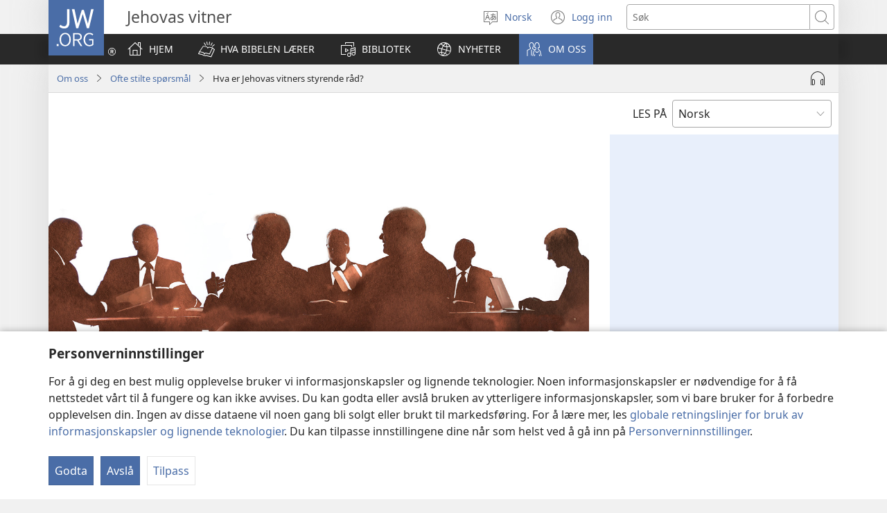

--- FILE ---
content_type: text/html; charset=utf-8
request_url: https://www.jw.org/no/jehovas-vitner/faq/styrende-rad-jv-hjelpere/
body_size: 74639
content:
<!DOCTYPE html>

<html lang="no" dir="ltr" xml:lang="no" prefix="og: http://ogp.me/ns#">

   <head>
      <meta charset="utf-8" />
      <meta http-equiv="X-UA-Compatible" content="IE=edge,chrome=1" />
      <base href="https://www.jw.org/"><!--[if lte IE 6]></base><![endif]-->
      <title>Hva er Jehovas vitners styrende råd? Liste over medlemmer og hjelpere</title>
      <meta http-equiv="Content-type" content="text/html; charset=utf-8" />
<meta name="description" content="Det styrende råd er en liten gruppe modne kristne som har ansvar for Jehovas vitners arbeid. Liste over medlemmer og hjelpere i de forskjellige utvalgene." />
<link rel="alternate" type="text/html" title="Hva er Jehovas vitners styrende råd?" hreflang="no" href="https://www.jw.org/no/jehovas-vitner/faq/styrende-rad-jv-hjelpere/" />
<link rel="alternate" type="text/html" title="What Is the Governing Body of Jehovah’s Witnesses?" hreflang="en" href="https://www.jw.org/en/jehovahs-witnesses/faq/governing-body-jw-helpers/" />
<link rel="alternate" type="text/html" title="यहोवाका साक्षीहरूको परिचालक निकाय भनेको के हो?" hreflang="ne" href="https://www.jw.org/ne/%E0%A4%AF%E0%A4%B9%E0%A5%8B%E0%A4%B5%E0%A4%BE%E0%A4%95%E0%A4%BE-%E0%A4%B8%E0%A4%BE%E0%A4%95%E0%A5%8D%E0%A4%B7%E0%A5%80%E0%A4%B9%E0%A4%B0%E0%A5%82/%E0%A4%85%E0%A4%95%E0%A5%8D%E0%A4%B8%E0%A4%B0-%E0%A4%B8%E0%A5%8B%E0%A4%A7%E0%A4%BF%E0%A4%A8%E0%A5%87-%E0%A4%AA%E0%A5%8D%E0%A4%B0%E0%A4%B6%E0%A5%8D%E2%80%8D%E0%A4%A8%E0%A4%B9%E0%A4%B0%E0%A5%82/%E0%A4%AA%E0%A4%B0%E0%A4%BF%E0%A4%9A%E0%A4%BE%E0%A4%B2%E0%A4%95-%E0%A4%A8%E0%A4%BF%E0%A4%95%E0%A4%BE%E0%A4%AF-%E0%A4%AF%E0%A4%B9%E0%A5%8B%E0%A4%B5%E0%A4%BE%E0%A4%95%E0%A4%BE-%E0%A4%B8%E0%A4%BE%E0%A4%95%E0%A5%8D%E0%A4%B7%E0%A5%80%E0%A4%B9%E0%A4%B0%E0%A5%82-%E0%A4%B8%E0%A4%B9%E0%A4%AF%E0%A5%8B%E0%A4%97%E0%A5%80/" />
<link rel="alternate" type="text/html" title="Inona no Atao hoe Filan-kevi-pitantanan’ny Vavolombelon’i Jehovah?" hreflang="mg" href="https://www.jw.org/mg/vavolombelon-i-jehovah/fanontanian-ny-olona/filan-kevi-pitantanana-jw-mpanampy/" />
<link rel="alternate" type="text/html" title="Yintoni IQumrhu Elilawulayo LamaNgqina KaYehova?" hreflang="xh" href="https://www.jw.org/xh/amangqina-kayehova/faq/iqumrhu-elilawulayo-amangqina-abancedisayo/" />
<link rel="alternate" type="text/html" title="Wat is die Bestuursliggaam van Jehovah se Getuies?" hreflang="af" href="https://www.jw.org/af/jehovah-se-getuies/algemene-vrae/bestuursliggaam-jw-helpers/" />
<link rel="alternate" type="text/html" title="耶和華見證人的中央長老團是什麼？" hreflang="cmn-hant" href="https://www.jw.org/cmn-hant/%E8%80%B6%E5%92%8C%E8%8F%AF%E8%A6%8B%E8%AD%89%E4%BA%BA/%E5%B8%B8%E8%A6%8B%E5%95%8F%E9%A1%8C/%E4%B8%AD%E5%A4%AE%E9%95%B7%E8%80%81%E5%9C%98%E5%92%8C%E5%8A%A9%E6%89%8B/" />
<link rel="alternate" type="text/html" title="耶和华见证人的中央长老团是什么？" hreflang="cmn-hans" href="https://www.jw.org/cmn-hans/%E8%80%B6%E5%92%8C%E5%8D%8E%E8%A7%81%E8%AF%81%E4%BA%BA/%E5%B8%B8%E8%A7%81%E9%97%AE%E9%A2%98/%E4%B8%AD%E5%A4%AE%E9%95%BF%E8%80%81%E5%9B%A2%E5%92%8C%E5%8A%A9%E6%89%8B/" />
<link rel="alternate" type="text/html" title="¿Qué es el Cuerpo Gobernante de los Testigos de Jehová?" hreflang="es" href="https://www.jw.org/es/testigos-de-jehov%C3%A1/preguntas-frecuentes/cuerpo-gobernante-ayudantes/" />
<link rel="alternate" type="text/html" title="O que é o Corpo Governante das Testemunhas de Jeová?" hreflang="pt" href="https://www.jw.org/pt/testemunhas-de-jeova/perguntas-frequentes/corpo-governante-e-ajudantes/" />
<link rel="alternate" type="text/html" title="Tshigwada Tshi Langaho Tsha Ṱhanzi Dza Yehova Ndi Mini?" hreflang="ve" href="https://www.jw.org/ve/%E1%B9%B1hanzi-dza-yehova/faq/tshigwada-tshi-langaho-jw-vhathusi/" />
<link rel="alternate" type="text/html" title="Ania ti Bagi a Manarawidwid Dagiti Saksi ni Jehova?" hreflang="ilo" href="https://www.jw.org/ilo/saksi-ni-jehova/faq/bagi-a-manarawidwid-katulongan/" />
<link rel="alternate" type="text/html" title="Chii Chinonzi Dare Rinotungamirira reZvapupu zvaJehovha?" hreflang="sn" href="https://www.jw.org/sn/zvapupu-zvajehovha/faq/dare-rinotungamirira-jw-vabatsiri/" />
<link rel="alternate" type="text/html" title="Mis on Jehoova tunnistajate juhtiv kogu?" hreflang="et" href="https://www.jw.org/et/jehoova-tunnistajad/Korduma-kippuvad-k%C3%BCsimused-Jehoova-tunnistajate-kohta/jehoova-tunnistajate-juhtiv-kogu/" />
<link rel="alternate" type="text/html" title="Qu’est-ce que le Collège central des Témoins de Jéhovah ?" hreflang="fr" href="https://www.jw.org/fr/temoins-de-jehovah/faq/college-central-jw-assistants/" />
<link rel="alternate" type="text/html" title="Mi a szerepe Jehova Tanúi vezetőtestületének?" hreflang="hu" href="https://www.jw.org/hu/jehova-tanui/gyakori-kerdesek/vezetotestulet-segitok/" />
<link rel="alternate" type="text/html" title="מהו הגוף המנהל של עדי־יהוה?‏" hreflang="he" href="https://www.jw.org/he/%D7%A2%D7%93%D7%99-%D7%99%D7%94%D7%95%D7%94/%D7%A9%D7%90%D7%9C%D7%95%D7%AA-%D7%A0%D7%A4%D7%95%D7%A6%D7%95%D7%AA/%D7%92%D7%95%D7%A3-%D7%9E%D7%A0%D7%94%D7%9C-%D7%A2%D7%95%D7%96%D7%A8%D7%99%D7%9D/" />
<link rel="alternate" type="text/html" title="Eaha te Tino aratai a te mau Ite no Iehova?" hreflang="ty" href="https://www.jw.org/ty/ite-no-iehova/uiraa-a-te-taata/tino-aratai/" />
<link rel="alternate" type="text/html" title="Cos’è il Corpo Direttivo dei Testimoni di Geova?" hreflang="it" href="https://www.jw.org/it/testimoni-di-geova/domande-frequenti/corpo-direttivo-assistenti/" />
<link rel="alternate" type="text/html" title="Was ist die Leitende Körperschaft von Jehovas Zeugen?" hreflang="de" href="https://www.jw.org/de/jehovas-zeugen/haeufig-gestellte-fragen/leitende-koerperschaft-und-helfer/" />
<link rel="alternate" type="text/html" title="Что такое Руководящий совет Свидетелей Иеговы?" hreflang="ru" href="https://www.jw.org/ru/%D1%81%D0%B2%D0%B8%D0%B4%D0%B5%D1%82%D0%B5%D0%BB%D0%B8-%D0%B8%D0%B5%D0%B3%D0%BE%D0%B2%D1%8B/%D1%87%D0%B0%D1%81%D1%82%D0%BE-%D0%B7%D0%B0%D0%B4%D0%B0%D0%B2%D0%B0%D0%B5%D0%BC%D1%8B%D0%B5-%D0%B2%D0%BE%D0%BF%D1%80%D0%BE%D1%81%D1%8B/%D1%80%D1%83%D0%BA%D0%BE%D0%B2%D0%BE%D0%B4%D1%8F%D1%89%D0%B8%D0%B9-%D1%81%D0%BE%D0%B2%D0%B5%D1%82-%D0%B8-%D0%BF%D0%BE%D0%BC%D0%BE%D1%89%D0%BD%D0%B8%D0%BA%D0%B8/" />
<link rel="alternate" type="text/html" title="Co je vedoucí sbor svědků Jehovových?" hreflang="cs" href="https://www.jw.org/cs/svedkove-jehovovi/caste-otazky/vedouci-sbor-pomocnici/" />
<link rel="alternate" type="text/html" title="Ce este Corpul de Guvernare al Martorilor lui Iehova?" hreflang="ro" href="https://www.jw.org/ro/martorii-lui-iehova/intrebari-frecvente/corpul-de-guvernare/" />
<link rel="alternate" type="text/html" title="Što je Vodeće tijelo Jehovinih svjedoka?" hreflang="hr" href="https://www.jw.org/hr/jehovini-svjedoci/najcesca-pitanja/vodece-tijelo-pomocnici/" />
<link rel="alternate" type="text/html" title="คณะ​กรรมการ​ปกครอง​ของ​พยาน​พระ​ยะโฮวา​เป็น​ใคร?" hreflang="th" href="https://www.jw.org/th/%E0%B8%9E%E0%B8%A2%E0%B8%B2%E0%B8%99%E0%B8%9E%E0%B8%A3%E0%B8%B0%E0%B8%A2%E0%B8%B0%E0%B9%82%E0%B8%AE%E0%B8%A7%E0%B8%B2/%E0%B8%84%E0%B8%B3%E0%B8%96%E0%B8%B2%E0%B8%A1/%E0%B8%84%E0%B8%93%E0%B8%B0%E0%B8%81%E0%B8%A3%E0%B8%A3%E0%B8%A1%E0%B8%81%E0%B8%B2%E0%B8%A3%E0%B8%9B%E0%B8%81%E0%B8%84%E0%B8%A3%E0%B8%AD%E0%B8%87/" />
<link rel="alternate" type="text/html" title="ယဟိဝၤပှၤအုၣ်အသး အပှၤပၢဆှၢတၢ်ကမံးတံာ်န့ၣ် မ့ၢ်မနုၤလဲၣ်" hreflang="ksw" href="https://www.jw.org/ksw/%E1%80%9A%E1%80%9F%E1%80%AD%E1%80%9D%E1%81%A4-%E1%80%95%E1%80%BE%E1%81%A4%E1%80%A1%E1%80%AF%E1%81%A3%E1%80%BA%E1%80%9E%E1%80%B8%E1%80%90%E1%80%96%E1%81%A3%E1%80%BA/faq/%E1%80%95%E1%80%BE%E1%81%A4%E1%80%95%E1%81%A2%E1%80%86%E1%80%BE%E1%81%A2%E1%80%90%E1%81%A2%E1%80%BA-%E1%80%80%E1%80%99%E1%80%B6%E1%80%B8%E1%80%90%E1%80%B6%E1%80%AC%E1%80%BA-jw-%E1%80%95%E1%80%BE%E1%81%A4%E1%80%99%E1%81%A4%E1%80%85%E1%81%A2%E1%81%A4%E1%80%90%E1%81%A2%E1%80%BA%E1%80%90%E1%80%96%E1%81%A3%E1%80%BA/" />
<link rel="alternate" type="text/html" title="Vad är Jehovas vittnens styrande krets?" hreflang="sv" href="https://www.jw.org/sv/jehovas-vittnen/faq/styrande-kretsen-medhj%C3%A4lpare/" />
<link rel="alternate" type="text/html" title="Ko e Hā ʻa e Kulupu Pule ʻo e Kau Fakamoʻoni ʻa Sihová?" hreflang="to" href="https://www.jw.org/to/kau-fakamo%CA%BBoni-%CA%BBa-sihova/fehu%CA%BBi-toutou-%CA%BBeke/kulupu-pule-jw-kau-tokoni/" />
<link rel="alternate" type="text/html" title="I Yini Huvo Leyi Fumaka Ya Timbhoni Ta Yehovha?" hreflang="ts" href="https://www.jw.org/ts/timbhoni-ta-yehovha/faq/huvo-leyi-fumaka/" />
<link rel="alternate" type="text/html" title="რას წარმოადგენს იეჰოვას მოწმეების ხელმძღვანელი საბჭო?" hreflang="ka" href="https://www.jw.org/ka/%E1%83%98%E1%83%94%E1%83%B0%E1%83%9D%E1%83%95%E1%83%90%E1%83%A1-%E1%83%9B%E1%83%9D%E1%83%AC%E1%83%9B%E1%83%94%E1%83%94%E1%83%91%E1%83%98/%E1%83%AE%E1%83%A8%E1%83%98%E1%83%A0%E1%83%90%E1%83%93-%E1%83%93%E1%83%90%E1%83%A1%E1%83%9B%E1%83%A3%E1%83%9A%E1%83%98-%E1%83%99%E1%83%98%E1%83%97%E1%83%AE%E1%83%95%E1%83%94%E1%83%91%E1%83%98/%E1%83%AE%E1%83%94%E1%83%9A%E1%83%9B%E1%83%AB%E1%83%A6%E1%83%95%E1%83%90%E1%83%9C%E1%83%94%E1%83%9A%E1%83%98-%E1%83%A1%E1%83%90%E1%83%91%E1%83%AD%E1%83%9D/" />
<link rel="alternate" type="text/html" title="Que é o Consello Reitor das Testemuñas de Xehová?" hreflang="gl" href="https://www.jw.org/gl/testemu%C3%B1as-xehov%C3%A1/preguntas-frecuentes/consello-reitor-jw-axudantes/" />
<link rel="alternate" type="text/html" title="Què és la Junta Directiva dels testimonis de Jehovà?" hreflang="ca-x-vlc" href="https://www.jw.org/ca-x-vlc/testimonis-de-jehova/faq/junta-directiva-ajudants/" />
<link rel="alternate" type="text/html" title="Què és el Consell Rector dels testimonis de Jehovà?" hreflang="cat" href="https://www.jw.org/cat/testimonis-de-jehov%C3%A0/preguntes-mes-frequents/consell-rector-jw-ajudants/" />
<link rel="alternate" type="text/html" title="여호와의 증인 중앙장로회란 무엇입니까?" hreflang="ko" href="https://www.jw.org/ko/%EC%97%AC%ED%98%B8%EC%99%80%EC%9D%98-%EC%A6%9D%EC%9D%B8/faq/%EC%A4%91%EC%95%99%EC%9E%A5%EB%A1%9C%ED%9A%8C-%EC%97%AC%ED%98%B8%EC%99%80%EC%9D%98-%EC%A6%9D%EC%9D%B8-%EB%B3%B4%EC%A1%B0%EC%9E%90/" />
<link rel="alternate" type="text/html" title="Жахабанын Күбөлөрүнүн Жетектөөчү Кеңеши деген эмне?" hreflang="ky" href="https://www.jw.org/ky/%D0%B6%D0%B0%D1%85%D0%B0%D0%B1%D0%B0%D0%BD%D1%8B%D0%BD-%D0%BA%D2%AF%D0%B1%D3%A9%D0%BB%D3%A9%D1%80%D2%AF/%D0%BA%D0%BA%D1%81/%D0%B6%D0%B5%D1%82%D0%B5%D0%BA%D1%82%D3%A9%D3%A9%D1%87%D2%AF-%D0%BA%D0%B5%D2%A3%D0%B5%D1%88/" />
<link rel="alternate" type="text/html" title="Waut es de Väastaunt von Jehowa siene Zeijen?" hreflang="pdt" href="https://www.jw.org/pdt/jehowa-siene-zeijen/froagen/vaeastaunt-jw-helpa/" />
<link rel="alternate" type="text/html" title="Sehlopha se Bušago sa Dihlatse tša Jehofa ke Eng?" hreflang="nso" href="https://www.jw.org/nso/dihlatse-t%C5%A1a-jehofa/dipot%C5%A1i%C5%A1o-t%C5%A1eo-di-bot%C5%A1i%C5%A1wago-kudu/sehlopha-se-bu%C5%A1ago-jw-bathu%C5%A1i/" />
<link rel="alternate" type="text/html" title="Kaj je Vodstveni organ Jehovovih prič?" hreflang="sl" href="https://www.jw.org/sl/jehovove-pri%C4%8De/pogosta-vprasanja/vodstveni-organ-jehovove-price-pomocniki/" />
<link rel="alternate" type="text/html" title="Ano ang Nagadumala nga Hubon sang mga Saksi ni Jehova?" hreflang="hil" href="https://www.jw.org/hil/mga-saksi-jehova/faq/nagadumala-nga-hubon/" />
<link rel="alternate" type="text/html" title="Ano ang Lupong Tagapamahala ng mga Saksi ni Jehova?" hreflang="tl" href="https://www.jw.org/tl/mga-saksi-jehova/faq/lupong-tagapamahala-jw-katulong/" />
<link rel="alternate" type="text/html" title="Hvad er Jehovas Vidners Styrende Råd?" hreflang="da" href="https://www.jw.org/da/jehovas-vidner/ofte-stillede-sp%C3%B8rgsm%C3%A5l/styrende-r%C3%A5d-jw-hj%C3%A6lpere/" />
<link rel="alternate" type="text/html" title="Zer da Jehobaren lekukoen Zuzendari-batzordea?" hreflang="eu" href="https://www.jw.org/eu/jehobaren-lekukoak/ohizko-galderak/zuzendari-batzordea-jw-laguntzaileak/" />
<link rel="alternate" type="text/html" title="Inama Nyobozi y’Ivyabona vya Yehova ni iki?" hreflang="run" href="https://www.jw.org/run/ivyabona-vya-yehova/ibibazo-bibazwa/inama-nyobozi-jw-abafasha/" />
<link rel="alternate" type="text/html" title="Yehova’nın Şahitlerinin Yönetim Kurulu Kimdir?" hreflang="tr" href="https://www.jw.org/tr/yehovanin-sahitleri/sss/yonetim-kurulu-jw-yardimcilar/" />
<link rel="alternate" type="text/html" title="የይሖዋ ምሥክሮች የበላይ አካል ማን ነው?" hreflang="am" href="https://www.jw.org/am/%E1%8B%A8%E1%8B%AD%E1%88%96%E1%8B%8B-%E1%88%9D%E1%88%A5%E1%8A%AD%E1%88%AE%E1%89%BD/%E1%89%A5%E1%8B%99-%E1%8C%8A%E1%8B%9C-%E1%8B%A8%E1%88%9A%E1%8A%90%E1%88%B1-%E1%8C%A5%E1%8B%AB%E1%89%84%E1%8B%8E%E1%89%BD/%E1%8B%A8%E1%89%A0%E1%88%8B%E1%8B%AD-%E1%8A%A0%E1%8A%AB%E1%88%8D-%E1%8A%A5%E1%8A%93-%E1%88%A8%E1%8B%B3%E1%89%B6%E1%89%BB%E1%89%B8%E1%8B%8D/" />
<link rel="alternate" type="text/html" title="Hội đồng Lãnh đạo của Nhân Chứng Giê-hô-va là ai?" hreflang="vi" href="https://www.jw.org/vi/nhan-chung-giehova/cau-hoi-thuong-gap/tro-giup-hoi-dong-lanh-dao/" />
<link rel="alternate" type="text/html" title="എന്താണ്‌ യഹോ​വ​യു​ടെ സാക്ഷി​ക​ളു​ടെ ഭരണസം​ഘം?" hreflang="ml" href="https://www.jw.org/ml/%E0%B4%AF%E0%B4%B9%E0%B5%8B%E0%B4%B5%E0%B4%AF%E0%B5%81%E0%B4%9F%E0%B5%86-%E0%B4%B8%E0%B4%BE%E0%B4%95%E0%B5%8D%E0%B4%B7%E0%B4%BF%E0%B4%95%E0%B5%BE/%E0%B4%8E%E0%B4%AB%E0%B5%8D%E2%80%8C%E0%B4%8E%E0%B4%95%E0%B5%8D%E0%B4%AF%E0%B5%82/%E0%B4%AD%E0%B4%B0%E0%B4%A3-%E0%B4%B8%E0%B4%82%E0%B4%98%E0%B4%82/" />
<link rel="alternate" type="text/html" title="Եհովայի վկաների կառավարիչ մարմին. ի՞նչ է այն" hreflang="hy" href="https://www.jw.org/hy/%D5%A5%D5%B0%D5%B8%D5%BE%D5%A1%D5%B5%D5%AB-%D5%BE%D5%AF%D5%A1%D5%B6%D5%A5%D6%80/%D5%B0%D5%BF%D5%B0/%D5%AF%D5%A1%D5%BC%D5%A1%D5%BE%D5%A1%D6%80%D5%AB%D5%B9-%D5%B4%D5%A1%D6%80%D5%B4%D5%AB%D5%B6-jw-%D6%85%D5%A3%D5%B6%D5%A1%D5%AF%D5%A1%D5%B6%D5%B6%D5%A5%D6%80/" />
<link rel="alternate" type="text/html" title="Jehovap Nalunaa­jaasuisa Siulersuiso­qatigiivi sunik suliaqar­tar­pat?" hreflang="kl" href="https://www.jw.org/kl/jehovap-nalunaajaasui/faq/siulersuisoqatigiit-ikiortaallu/" />
<link rel="alternate" type="text/html" title="ယေဟောဝါသက်သေများရဲ့ အုပ်ချုပ်ရေးအဖွဲ့ဆိုတာ ဘာလဲ" hreflang="my" href="https://www.jw.org/my/%E1%80%9A%E1%80%B1%E1%80%9F%E1%80%B1%E1%80%AC%E1%80%9D%E1%80%AB-%E1%80%9E%E1%80%80%E1%80%BA%E1%80%9E%E1%80%B1%E1%80%99%E1%80%BB%E1%80%AC%E1%80%B8/faq/%E1%80%A1%E1%80%AF%E1%80%95%E1%80%BA%E1%80%81%E1%80%BB%E1%80%AF%E1%80%95%E1%80%BA%E1%80%9B%E1%80%B1%E1%80%B8-%E1%80%A1%E1%80%96%E1%80%BD%E1%80%B2%E1%80%B7-jw-%E1%80%A1%E1%80%80%E1%80%B0%E1%80%99%E1%80%BB%E1%80%AC%E1%80%B8/" />
<link rel="alternate" type="text/html" title="Baraza Linaloongoza la Mashahidi wa Yehova Ni Nini?" hreflang="sw" href="https://www.jw.org/sw/mashahidi-wa-yehova/mymn/baraza-linaloongoza-wasaidizi-jw/" />
<link rel="alternate" type="text/html" title="Etẹwẹ Hagbẹ Anademẹtọ Kunnudetọ Jehovah Tọn lẹ Tọn Yin?" hreflang="guw" href="https://www.jw.org/guw/kunnudet%E1%BB%8D-jehovah-t%E1%BB%8Dn-l%E1%BA%B9/kanbi%E1%BB%8D-he-m%E1%BA%B9susu-n%E1%BB%8D-kanse-l%E1%BA%B9/hagb%E1%BA%B9-anadem%E1%BA%B9t%E1%BB%8D/" />
<link rel="alternate" type="text/html" title="Beth Yw Corff Llywodraethol Tystion Jehofa?" hreflang="cy" href="https://www.jw.org/cy/tystion-jehofa/faq/corff-llywodraethol-cynorthwywyr-jw/" />
<link rel="alternate" type="text/html" title="エホバの証人の統治体とは何ですか" hreflang="ja" href="https://www.jw.org/ja/%E3%82%A8%E3%83%9B%E3%83%90%E3%81%AE%E8%A8%BC%E4%BA%BA/%E3%82%88%E3%81%8F%E3%81%82%E3%82%8B%E8%B3%AA%E5%95%8F/%E7%B5%B1%E6%B2%BB-%E4%BD%93-%E6%8F%B4%E5%8A%A9%E8%80%85/" />
<link rel="alternate" type="text/html" title="Unsa ang Nagamandong Lawas sa mga Saksi ni Jehova?" hreflang="ceb" href="https://www.jw.org/ceb/mga-saksi-ni-jehova/faq/nagamandong-lawas-jw-katabang/" />
<link rel="alternate" type="text/html" title="Wat is het Besturende Lichaam van Jehovah’s Getuigen?" hreflang="nl" href="https://www.jw.org/nl/jehovahs-getuigen/faq/besturende-lichaam-jw-helpers/" />
<link rel="alternate" type="text/html" title="Nu Kae Nye Yehowa Ðasefowo Ƒe Dɔdzikpɔha" hreflang="ee" href="https://www.jw.org/ee/yehowa-%C9%96asefowo/nya-siwo-amewo-biana-edziedzi/d%C9%94dzikp%C9%94ha-me-t%C9%94wo-kple-wo%C6%92e-kpe%C9%96e%C5%8But%C9%94wo/" />
<link rel="alternate" type="text/html" title="¿Ajkia inijuantij Katli kinyakanaj Jehová itlajtoltemakauaj?" hreflang="nch" href="https://www.jw.org/nch/jehova-itlajtoltemakauaj/tlen-kinekij-kimatisej/katli-kinyakanaj-jehova-itlajtoltemakauaj/" />
<link rel="alternate" type="text/html" title="Що таке Керівний орган Свідків Єгови?" hreflang="uk" href="https://www.jw.org/uk/%D1%81%D0%B2%D1%96%D0%B4%D0%BA%D0%B8-%D1%94%D0%B3%D0%BE%D0%B2%D0%B8/%D0%BD%D0%B0%D0%B9%D0%BF%D0%BE%D1%88%D0%B8%D1%80%D0%B5%D0%BD%D1%96%D1%88%D1%96-%D0%B7%D0%B0%D0%BF%D0%B8%D1%82%D0%B0%D0%BD%D0%BD%D1%8F/%D0%BA%D0%B5%D1%80%D1%96%D0%B2%D0%BD%D0%B8%D0%B9-%D0%BE%D1%80%D0%B3%D0%B0%D0%BD-%D0%BF%D0%BE%D0%BC%D1%96%D1%87%D0%BD%D0%B8%D0%BA%D0%B8/" />
<link rel="alternate" type="text/html" title="Kas yra Jehovos liudytojų Vadovaujančioji taryba?" hreflang="lt" href="https://www.jw.org/lt/jehovos-liudytojai/duk/vadovaujancioji-taryba-ir-padejejai/" />
<link rel="alternate" type="text/html" title="Шта је Водеће тело Јеховиних сведока?" hreflang="sr-cyrl" href="https://www.jw.org/sr-cyrl/%D1%98%D0%B5%D1%85%D0%BE%D0%B2%D0%B8%D0%BD%D0%B8-%D1%81%D0%B2%D0%B5%D0%B4%D0%BE%D1%86%D0%B8/faq/%D0%B2%D0%BE%D0%B4%D0%B5%D1%9B%D0%B5-%D1%82%D0%B5%D0%BB%D0%BE-jw-%D0%BF%D0%BE%D0%BC%D0%BE%D1%9B%D0%BD%D0%B8%D1%86%D0%B8/" />
<link rel="alternate" type="text/html" title="Šta je Vodeće telo Jehovinih svedoka?" hreflang="sr-latn" href="https://www.jw.org/sr-latn/jehovini-svedoci/faq/vode%C4%87e-telo-jw-pomo%C4%87nici/" />
<link rel="alternate" type="text/html" title="Çfarë është Trupi Udhëheqës i Dëshmitarëve të Jehovait?" hreflang="sq" href="https://www.jw.org/sq/deshmitaret-e-jehovait/pyetje/trupi-udheheqes-jw-ndihmes/" />
<link rel="alternate" type="text/html" title="යෙහෝවා දෙවිගේ සාක්ෂිකරුවන්ගේ පාලක මණ්ඩලය කියන්නේ මොකක්ද?" hreflang="si" href="https://www.jw.org/si/%E0%B6%BA%E0%B7%99%E0%B7%84%E0%B7%9D%E0%B7%80%E0%B7%8F-%E0%B6%AF%E0%B7%99%E0%B7%80%E0%B7%92%E0%B6%9C%E0%B7%9A-%E0%B7%83%E0%B7%8F%E0%B6%9A%E0%B7%8A%E0%B7%82%E0%B7%92%E0%B6%9A%E0%B6%BB%E0%B7%94%E0%B7%80%E0%B6%B1%E0%B7%8A/%E0%B6%85%E0%B7%83%E0%B6%B1-%E0%B6%B4%E0%B7%8A%E2%80%8D%E0%B6%BB%E0%B7%81%E0%B7%8A%E0%B6%B1/%E0%B6%BA%E0%B7%99%E0%B7%84%E0%B7%9D%E0%B7%80%E0%B7%8F-%E0%B6%AF%E0%B7%99%E0%B7%80%E0%B7%92%E0%B6%9C%E0%B7%9A-%E0%B7%83%E0%B7%8F%E0%B6%9A%E0%B7%8A%E0%B7%82%E0%B7%92%E0%B6%9A%E0%B6%BB%E0%B7%94%E0%B7%80%E0%B6%B1%E0%B7%8A%E0%B6%9C%E0%B7%9A-%E0%B6%B4%E0%B7%8F%E0%B6%BD%E0%B6%9A-%E0%B6%B8%E0%B6%AB%E0%B7%8A%E0%B6%A9%E0%B6%BD%E0%B6%BA%E0%B6%A7-%E0%B6%8B%E0%B6%B4%E0%B6%9A%E0%B7%8F%E0%B6%BB-%E0%B6%9A%E0%B6%BB%E0%B6%B1-%E0%B6%85%E0%B6%BA/" />
<link rel="alternate" type="text/html" title="Čo je vedúci zbor Jehovových svedkov?" hreflang="sk" href="https://www.jw.org/sk/jehovovi-svedkovia/caste-otazky/veduci-zbor-jw-pomocnici/" />
<link rel="alternate" type="text/html" title="Йәһвә Шаһитләренең Җитәкче советы нәрсә ул?" hreflang="tt" href="https://www.jw.org/tt/%D0%B9%D3%99%D2%BB%D0%B2%D3%99-%D1%88%D0%B0%D2%BB%D0%B8%D1%82%D0%BB%D3%99%D1%80%D0%B5/faq/%D2%97%D0%B8%D1%82%D3%99%D0%BA%D1%87%D0%B5-%D1%81%D0%BE%D0%B2%D0%B5%D1%82-%D2%BB%D3%99%D0%BC-%D1%8F%D1%80%D0%B4%D3%99%D0%BC%D1%87%D0%B5%D0%BB%D3%99%D1%80/" />
<link rel="alternate" type="text/html" title="Czym jest Ciało Kierownicze Świadków Jehowy?" hreflang="pl" href="https://www.jw.org/pl/%C5%9Bwiadkowie-jehowy/faq/cialo-kierownicze-pomocnicy/" />
<link rel="alternate" type="text/html" title="¿Mbaʼépa pe Kuérpo Governánte de los testigos de Jehová?" hreflang="gug" href="https://www.jw.org/gug/testigo-de-jehova/o%C3%B1eporandu-mem%C3%A9va/kuerpo-governante-jw-ajudante/" />
<link rel="alternate" type="text/html" title="Ki sa Kolèj santral Temwen Jewova yo ye?" hreflang="ht" href="https://www.jw.org/ht/temwen-jewova-yo/kesyon-moun-poze-souvan/kolej-santral-jw-fre-k-ap-ede/" />
<link rel="alternate" type="text/html" title="Inteko Nyobozi y’Abahamya ba Yehova ni iki?" hreflang="rw" href="https://www.jw.org/rw/yehova-abahamya/ibibazo/inteko-nyobozi-ababafasha/" />
<link rel="alternate" type="text/html" title="یہوواہ کے گواہوں کی گورننگ باڈی کیا ہے؟‏" hreflang="ur" href="https://www.jw.org/ur/%DB%8C%DB%81%D9%88%D9%88%D8%A7%DB%81-%DA%A9%DB%92-%DA%AF%D9%88%D8%A7%DB%81/%D8%A7%DA%A9%D8%AB%D8%B1-%D9%BE%D9%88%DA%86%DA%BE%DB%92-%D8%B3%D9%88%D8%A7%D9%84/%DA%AF%D9%88%D8%B1%D9%86%D9%86%DA%AF-%D8%A8%D8%A7%DA%88%DB%8C-%DA%A9%DB%92-%D9%85%D8%AF%D8%AF%DA%AF%D8%A7%D8%B1/" />
<link rel="alternate" type="text/html" title="Yehovanın Şahidlərinin Rəhbərlik Şurası nədir?" hreflang="az" href="https://www.jw.org/az/yehovanin-sahidleri/sual-cavab/rehberlik-shurasi-jw-komekchileri/" />
<link rel="alternate" type="text/html" title="Ехоба куәгерлерінің Басқарушы кеңесі деген не?" hreflang="kk" href="https://www.jw.org/kk/%D0%B5%D1%85%D0%BE%D0%B1%D0%B0-%D0%BA%D1%83%D3%99%D0%B3%D0%B5%D1%80%D0%BB%D0%B5%D1%80%D1%96/%D0%B6%D0%B8%D1%96-%D2%9B%D0%BE%D0%B9%D1%8B%D0%BB%D0%B0%D1%82%D1%8B%D0%BD-%D1%81%D2%B1%D1%80%D0%B0%D2%9B%D1%82%D0%B0%D1%80/%D0%B1%D0%B0%D1%81%D2%9B%D0%B0%D1%80%D1%83%D1%88%D1%8B-%D0%BA%D0%B5%D2%A3%D0%B5%D1%81-jw-%D0%BA%D3%A9%D0%BC%D0%B5%D0%BA%D1%88%D1%96%D0%BB%D0%B5%D1%80/" />
<link rel="alternate" type="text/html" title="Mikä on Jehovan todistajien hallintoelin?" hreflang="fi" href="https://www.jw.org/fi/jehovan-todistajat/usein-kysytty%C3%A4/hallintoelin-avustajat/" />
<link rel="alternate" type="text/html" title="Τι Είναι το Κυβερνών Σώμα των Μαρτύρων του Ιεχωβά;" hreflang="el" href="https://www.jw.org/el/%CE%BC%CE%AC%CF%81%CF%84%CF%85%CF%81%CE%B5%CF%82-%CF%84%CE%BF%CF%85-%CE%B9%CE%B5%CF%87%CF%89%CE%B2%CE%AC/%CF%83%CF%85%CF%87%CE%BD%CE%AD%CF%82-%CE%B5%CF%81%CF%89%CF%84%CE%AE%CF%83%CE%B5%CE%B9%CF%82/%CE%BA%CF%85%CE%B2%CE%B5%CF%81%CE%BD%CF%8E%CE%BD-%CF%83%CF%8E%CE%BC%CE%B1-jw-%CE%B2%CE%BF%CE%B7%CE%B8%CE%BF%CE%AF/" />
<link rel="alternate" type="text/html" title="Tuu nga Grupu ni Zaniruʼ stiʼ ca Testigu stiʼ Jehová" hreflang="zai" href="https://www.jw.org/zai/testigu-sti-jehova/cani-nab%C3%A9-rinabadiidxa%CA%BC-binni/grupu-ni-zaniru/" />
<link rel="alternate" type="text/html" title="Qaamni Olaanaa Dhugaa Baatota Yihowaa Maalidha?" hreflang="om" href="https://www.jw.org/om/dhugaa-baatota-yihowaa/gybg/gargaartota-qaama-olaanaa-jw/" />
<link rel="alternate" type="text/html" title="Јеһованын Шаһидләринин Рәһбәрлик Шурасы нәдир?" hreflang="az-cyrl" href="https://www.jw.org/az-cyrl/yehovanin-sahidleri/sual-cavab/%D1%80%D3%99%D2%BB%D0%B1%D3%99%D1%80%D0%BB%D0%B8%D0%BA-%D1%88%D1%83%D1%80%D0%B0%D1%81%D1%8B/" />
<link rel="alternate" type="text/html" title="X’inhi l-Ġemgħa li Tiggverna tax-Xhieda taʼ Ġeħova?" hreflang="mt" href="https://www.jw.org/mt/xhieda-ta-gehova/mistoqsijiet-komuni/gemgha-li-tiggverna-ajjutanti-jw/" />
<link rel="alternate" type="text/html" title="Apa Itu Badan Pimpinan Saksi-Saksi Yehuwa?" hreflang="id" href="https://www.jw.org/id/saksi-saksi-yehuwa/pertanyaan-umum/badan-pimpinan-ssy-asisten/" />
<link rel="alternate" type="text/html" title="¿Baʼax le Cuerpo Gobernante tiʼ u testigoʼob Jéeobaoʼ?" hreflang="yua" href="https://www.jw.org/yua/u-testigoob-jeeoba/k%CA%BC%C3%A1atchi%CA%BCob-ku-beeta%CA%BCal/cuerpo-gobernante-jw-maaxoob-yaantajoob/" />
<link rel="alternate" type="text/html" title="Kas ir Jehovas liecinieku Vadošā padome?" hreflang="lv" href="https://www.jw.org/lv/jehovas-liecinieki/uzdotie-jaut%C4%81jumi/jehovas-liecinieku-vado%C5%A1%C4%81-padome-pal%C4%ABgi/" />
<link rel="alternate" type="text/html" title="Setlhopha se se Laolang sa Basupi ba ga Jehofa ke Eng?" hreflang="tn" href="https://www.jw.org/tn/basupi-ba-ga-jehofa/dipotso/setlhopha-laolang-jw-bathusi/" />
<link rel="alternate" type="text/html" title="Iyini INdikimba Ebusayo YoFakazi BakaJehova?" hreflang="zu" href="https://www.jw.org/zu/ofakazi-bakajehova/imibuzo-evame-ukubuzwa/indikimba-ebusayo-yofakazi-nabasizi/" />
<link rel="alternate" type="text/html" title="Siapakah Badan Pimpinan Saksi-Saksi Yehuwa?" hreflang="ms" href="https://www.jw.org/ms/saksi-saksi-yehuwa/soalan-lazim/badan-pimpinan-pembantu-jw/" />
<link rel="alternate" type="text/html" title="Saida mak Grupu Administradór husi Testemuña ba Jeová?" hreflang="tdt" href="https://www.jw.org/tdt/testemuna-ba-jeova/pergunta-neebe-baibain-ema-husu/grupu-administrador-jw-ajuda-nain/" />
<link rel="alternate" type="text/html" title="Anto so Mananguley ya Ulop na Saray Tasi nen Jehova?" hreflang="pag" href="https://www.jw.org/pag/saray-tasi-nen-jehova/faq/mananguley-ya-ulop-jw-katulongan/" />
<link rel="alternate" type="text/html" title="Yehowa Sakse Ni A Uphkang Hpung Ngu Ai Gaw Hpa Rai A Ta?" hreflang="kac" href="https://www.jw.org/kac/yehowa-sakse-ni/faq/uphkang-hpung-jw-karum-ai-ni/" />
<link rel="alternate" type="text/html" title="Kuyini IQula Elibusayo LaboFakazi BakaJehova?" hreflang="nd" href="https://www.jw.org/nd/ofakazi-bakajehova/faq/iqula-elibusayo-abasiza-iqula-elibusayo/" />
<link rel="alternate" type="text/html" title="هیئت اداره‌کنندهٔ شاهدان یَهُوَه چیست؟‏" hreflang="fa" href="https://www.jw.org/fa/%D8%B4%D8%A7%D9%87%D8%AF%D8%A7%D9%86-%DB%8C%D9%87%D9%88%D9%87/%D8%B3%D8%A4%D8%A7%D9%84%D8%A7%D8%AA-%D9%85%D8%AA%D8%AF%D8%A7%D9%88%D9%84/%D9%87%DB%8C%D8%A6%D8%AA-%D8%A7%D8%AF%D8%A7%D8%B1%D9%87-%DA%A9%D9%86%D9%86%D8%AF%D9%87-%D8%AF%D8%B3%D8%AA%DB%8C%D8%A7%D8%B1%D8%A7%D9%86/" />
<link rel="alternate" type="text/html" title="Ise do Punguan na Mangaradoti Organisasi Saksi Jahowa?" hreflang="bbc" href="https://www.jw.org/bbc/saksi-jahowa/hatorangan/punguan-na-mangaradoti-organisasi/" />
<link rel="alternate" type="text/html" title="యెహోవాసాక్షుల పరిపాలక సభ అంటే ఏంటి?" hreflang="te" href="https://www.jw.org/te/%E0%B0%AF%E0%B1%86%E0%B0%B9%E0%B1%8B%E0%B0%B5%E0%B0%BE%E0%B0%B8%E0%B0%BE%E0%B0%95%E0%B1%8D%E0%B0%B7%E0%B1%81%E0%B0%B2%E0%B1%81/faq/%E0%B0%AA%E0%B0%B0%E0%B0%BF%E0%B0%AA%E0%B0%BE%E0%B0%B2%E0%B0%95-%E0%B0%B8%E0%B0%AD-jw-%E0%B0%B8%E0%B0%B9%E0%B0%BE%E0%B0%AF%E0%B0%95%E0%B1%81%E0%B0%B2%E0%B1%81/" />
<link rel="alternate" type="text/html" title="Mɛni Ji Yehowa Odasefohi A Blɔ Tsɔɔmi Ajla Toli ɔ?" hreflang="ada" href="https://www.jw.org/ada/yehowa-odasefohi/faq/bl%C9%94-ts%C9%94%C9%94mi-ajla-toli-jw-yemi-k%C9%9B-buali/" />
<link rel="alternate" type="text/html" title="ما هي الهيئة الحاكمة لشهود يهوه؟‏" hreflang="ar" href="https://www.jw.org/ar/%D8%B4%D9%87%D9%88%D8%AF-%D9%8A%D9%87%D9%88%D9%87/%D8%A7%D9%84%D8%A7%D8%B3%D8%A6%D9%84%D8%A9-%D8%A7%D9%84%D8%B4%D8%A7%D8%A6%D8%B9%D8%A9/%D8%A7%D9%84%D9%87%D9%8A%D8%A6%D8%A9-%D8%A7%D9%84%D8%AD%D8%A7%D9%83%D9%85%D8%A9-%D8%B4%D9%87%D9%88%D8%AF-%D9%8A%D9%87%D9%88%D9%87-%D9%85%D8%B3%D8%A7%D8%B9%D8%AF%D9%88%D9%86/" />
<link rel="alternate" type="text/html" title="¿Toni Oloch Taojtokaltianij akin kinixyekanaj iTaixpantijkauan Jehová?" hreflang="ncj" href="https://www.jw.org/ncj/itaixpantijkauan-jehov%C3%A1/netajtanilmej-tein-mochiuaj/oloch-taojtokaltianij-jw-inintapaleuijkauan/" />
<link rel="alternate" type="text/html" title="ਯਹੋਵਾਹ ਦੇ ਗਵਾਹਾਂ ਦੀ ਪ੍ਰਬੰਧਕ ਸਭਾ ਕੀ ਹੈ?" hreflang="pa" href="https://www.jw.org/pa/%E0%A8%AF%E0%A8%B9%E0%A9%8B%E0%A8%B5%E0%A8%BE%E0%A8%B9-%E0%A8%A6%E0%A9%87-%E0%A8%97%E0%A8%B5%E0%A8%BE%E0%A8%B9/%E0%A8%B8%E0%A8%B5%E0%A8%BE%E0%A8%B2/%E0%A8%AA%E0%A9%8D%E0%A8%B0%E0%A8%AC%E0%A9%B0%E0%A8%A7%E0%A8%95-%E0%A8%B8%E0%A8%AD%E0%A8%BE-jw-%E0%A8%B8%E0%A8%B9%E0%A8%BE%E0%A8%87%E0%A8%95/" />
<link rel="alternate" type="text/html" title="Ի՞նչ է Եհովայի վկաներու Կառավարիչ մարմինը" hreflang="hyw" href="https://www.jw.org/hyw/%D5%A5%D5%B0%D5%B8%D5%BE%D5%A1%D5%B5%D5%AB-%D5%BE%D5%AF%D5%A1%D5%B6%D5%A5%D6%80/%D5%B5%D5%A1%D5%B3%D5%A1%D5%AD-%D5%B8%D6%82%D5%B2%D5%B2%D5%B8%D6%82%D5%A1%D5%AE-%D5%B0%D5%A1%D6%80%D6%81%D5%B8%D6%82%D5%B4%D5%B6%D5%A5%D6%80/%D5%AF%D5%A1%D5%BC%D5%A1%D5%BE%D5%A1%D6%80%D5%AB%D5%B9-%D5%B4%D5%A1%D6%80%D5%B4%D5%AB%D5%B6/" />
<link rel="alternate" type="text/html" title="Ebɛnadze Nye Jehovah Adasefo Akwankyerɛ Kuw No?" hreflang="fat" href="https://www.jw.org/fat/jehovah-adasefo/nwb/akwankyer%C9%9B-kuw-jw-aboafo/" />
<link rel="alternate" type="text/html" title="Kodi Bungwe Lolamulira ndi Chiyani?" hreflang="ny" href="https://www.jw.org/ny/mboni-za-yehova/mafunso-ofunsidwa-kawirikawiri/bungwe-lolamulira-jw-othandiza/" />
<link rel="alternate" type="text/html" title="Lisangani ya Mikóló-Bakambi ya Batatoli ya Yehova ezali nini?" hreflang="ln" href="https://www.jw.org/ln/batatolli-yehova/faq/lisangani-ya-mikolo-bakambi/" />
<link rel="alternate" type="text/html" title="Какво представлява Ръководното тяло на Свидетелите на Йехова?" hreflang="bg" href="https://www.jw.org/bg/%D1%81%D0%B2%D0%B8%D0%B4%D0%B5%D1%82%D0%B5%D0%BB%D0%B8-%D0%BD%D0%B0-%D0%B9%D0%B5%D1%85%D0%BE%D0%B2%D0%B0/%D1%87%D0%B5%D1%81%D1%82%D0%BE-%D0%B7%D0%B0%D0%B4%D0%B0%D0%B2%D0%B0%D0%BD%D0%B8-%D0%B2%D1%8A%D0%BF%D1%80%D0%BE%D1%81%D0%B8/%D1%80%D1%8A%D0%BA%D0%BE%D0%B2%D0%BE%D0%B4%D0%BD%D0%BE%D1%82%D0%BE-%D1%82%D1%8F%D0%BB%D0%BE-%D0%BF%D0%BE%D0%BC%D0%BE%D1%89%D0%BD%D0%B8%D1%86%D0%B8/" />
<link rel="alternate" type="text/html" title="Sapa Pengurus Pusaté Seksi-Seksi Yéhuwah Kuwi?" hreflang="jv" href="https://www.jw.org/jv/seksi-yehuwah/pertanyaan-soal-seksi-seksi-yehuwah/pengurus-pusat/" />
<link rel="alternate" type="text/html" title="Jé é ne Tin ékôane Bengaa be Yéhôva?" hreflang="bum" href="https://www.jw.org/bum/bengaa-be-yehova/faq/tin-ekoane-bengaa-be-yehova-bevolo/" />
<link rel="alternate" type="text/html" title="Йәһүә шаһиттарының Етәксе кәңәшмәһе нимә ул?" hreflang="ba" href="https://www.jw.org/ba/%D0%B9%D3%99%D2%BB%D2%AF%D3%99-%D1%88%D0%B0%D2%BB%D0%B8%D1%82%D1%82%D0%B0%D1%80%D1%8B/%D0%B9%D1%8B%D1%88-%D0%B1%D0%B8%D1%80%D0%B5%D0%BB%D0%B3%D3%99%D0%BD-%D2%BB%D0%BE%D1%80%D0%B0%D1%83%D2%99%D0%B0%D1%80/%D0%B5%D1%82%D3%99%D0%BA%D1%81%D0%B5-%D0%BA%D3%99%D2%A3%D3%99%D1%88%D0%BC%D3%99/" />
<link rel="alternate" type="text/html" title="Kii i yé Juu li Bakena ntôñ u Mbôgi Yéhôva?" hreflang="bas" href="https://www.jw.org/bas/mbogi-yehova/faq/juu-li-bakena-nton-bahola-jw/" />
<link rel="alternate" type="text/html" title="¿Akinon Grupo akin Kinyekana iTeixpantijkauan Jehová?" hreflang="ngu" href="https://www.jw.org/ngu/iteixpantijkauan-jehova/tlen-miyekpa-notlajtoltilo/grupo-akin-tlayekana-akin-kinpaleuiya/" />
<link rel="alternate" type="text/html" title="¿Imatan nikun “Jehová Diospa testigonkunamanta Umalliq T’aqa” nispa?" hreflang="quz" href="https://www.jw.org/quz/jehov%C3%A1-diospa-testigonkuna/tapukusqanku/umalli-taqa/" />
<link rel="alternate" type="text/html" title="¿Tlen kichiua Cuerpo Gobernante tlen kipiaj iTlaixpantijkauan Jehová?" hreflang="ncx" href="https://www.jw.org/ncx/itlaixpantijkauan-jehov%C3%A1/tlen-miakej-motlajtlaniaj/cuerpo-gobernante/" />
<link rel="alternate" type="text/html" title="Kí Là Ń Pè Ní Ìgbìmọ̀ Olùdarí Àwọn Ẹlẹ́rìí Jèhófà?" hreflang="yo" href="https://www.jw.org/yo/awa-elerii-jehofa/ibeere-tawon-eeyan-maa-n-beere/igbimo-oludari/" />
<link rel="alternate" type="text/html" title="តើគណៈអភិបាលនៃសាក្សីព្រះយេហូវ៉ាជាអ្នកណា?" hreflang="km" href="https://www.jw.org/km/%E1%9E%9F%E1%9E%B6%E1%9E%80%E1%9F%92%E1%9E%9F%E1%9E%B8-%E1%9E%96%E1%9F%92%E1%9E%9A%E1%9F%87%E1%9E%99%E1%9F%81%E1%9E%A0%E1%9E%BC%E1%9E%9C%E1%9F%89%E1%9E%B6/%E1%9E%9F%E1%9F%86%E1%9E%8E%E1%9E%BD%E1%9E%9A%E1%9E%8A%E1%9F%82%E1%9E%9B%E1%9E%98%E1%9E%93%E1%9E%BB%E1%9E%9F%E1%9F%92%E1%9E%9F%E1%9E%87%E1%9E%B6%E1%9E%85%E1%9F%92%E1%9E%9A%E1%9E%BE%E1%9E%93%E1%9E%9F%E1%9E%BD%E1%9E%9A%E1%9E%A2%E1%9F%86%E1%9E%96%E1%9E%B8%E1%9E%9F%E1%9E%B6%E1%9E%80%E1%9F%92%E1%9E%9F%E1%9E%B8%E1%9E%96%E1%9F%92%E1%9E%9A%E1%9F%87%E1%9E%99%E1%9F%81%E1%9E%A0%E1%9E%BC%E1%9E%9C%E1%9F%89%E1%9E%B6/%E1%9E%82%E1%9E%8E%E1%9F%88-%E1%9E%A2%E1%9E%97%E1%9E%B7%E1%9E%94%E1%9E%B6%E1%9E%9B-jw-%E1%9E%87%E1%9F%86%E1%9E%93%E1%9E%BD%E1%9E%99%E1%9E%80%E1%9E%B6%E1%9E%9A/" />
<link rel="alternate" type="text/html" title="Ýehowanyň Şaýatlarynyň Ýolbaşçylyk maslahaty kim?" hreflang="tk" href="https://www.jw.org/tk/%C3%BDehowany%C5%88-%C5%9Fa%C3%BDatlary/kbs/%C3%BDolba%C5%9F%C3%A7ylyk-maslahaty-jw-k%C3%B6mek%C3%A7iler/" />
<link rel="alternate" type="text/html" title="Olee Otú E Si Hazie Òtù Na-achị Isi?" hreflang="ig" href="https://www.jw.org/ig/ndiama-jehova/faq/otu-na-achi-isi/" />
<link rel="alternate" type="text/html" title="Hvat er stýrandi ráðið hjá Jehova vitnum?" hreflang="fo" href="https://www.jw.org/fo/jehova-vitni/mangan-spurt/st%C3%BDrandi-r%C3%A1%C3%B0i%C3%B0-jw-hj%C3%A1lparmenn/" />
<link rel="alternate" type="text/html" title="Duzu A Le Gyihova Alasevolɛ Neazo Eku Ne?" hreflang="nzi" href="https://www.jw.org/nzi/gyihova-alasevol%C9%9B/faq/neazo-eku-jw-boavol%C9%9Bma/" />
<link rel="alternate" type="text/html" title="?Wanem Ya Hed Kampani Blong Ol Witnes Blong Jehova?" hreflang="bi" href="https://www.jw.org/bi/witnes-blong-jehova/kwestin/hed-kampani/" />
<link rel="alternate" type="text/html" title="Acu i d Asqamu amwellah n Inagan n Yahwa?" hreflang="kab" href="https://www.jw.org/kab/inagan-n-yahwa/faq/asqamu-amwellah/" />
<link rel="alternate" type="text/html" title="Еховагийн Гэрчүүдийн Удирдах Зөвлөл гэж юу вэ?" hreflang="mn" href="https://www.jw.org/mn/%D0%B5%D1%85%D0%BE%D0%B2%D0%B0%D0%B3%D0%B8%D0%B9%D0%BD-%D0%B3%D1%8D%D1%80%D1%87%D2%AF%D2%AF%D0%B4%D0%B8%D0%B9%D0%BD/%D0%B1%D1%82%D0%B0/%D1%83%D0%B4%D0%B8%D1%80%D0%B4%D0%B0%D1%85-%D0%B7%D3%A9%D0%B2%D0%BB%D3%A9%D0%BB-%D1%82%D1%83%D1%81%D0%BB%D0%B0%D1%85/" />
<link rel="alternate" type="text/html" title="Йәһва гувачилириниң Рәһбәрлик кеңиши дегән немә?" hreflang="ug-cyrl" href="https://www.jw.org/ug-cyrl/%D0%B9%D3%99%D2%BB%D0%B2%D0%B0-%D0%B3%D1%83%D0%B2%D0%B0%D1%87%D0%B8%D1%81%D0%B8/%D0%BA%D2%9B%D1%81/%D1%80%D3%99%D2%BB%D0%B1%D3%99%D1%80%D0%BB%D0%B8%D0%BA-%D0%BA%D0%B5%D2%A3%D3%99%D1%88-jw-%D1%8F%D1%80%D0%B4%D3%99%D0%BC%D1%87%D0%B8%D0%BB%D3%99%D1%80/" />
<link rel="alternate" type="text/html" title="ኣመሓዳሪ ኣካል ናይ የሆዋ መሰኻኽር እንታይ እዩ፧" hreflang="ti" href="https://www.jw.org/ti/%E1%8A%93%E1%8B%AD-%E1%8B%A8%E1%88%86%E1%8B%8B-%E1%88%98%E1%88%B0%E1%8A%BB%E1%8A%BD%E1%88%AD/faq/%E1%8A%A3%E1%88%98%E1%88%93%E1%8B%B3%E1%88%AA-%E1%8A%A3%E1%8A%AB%E1%88%8D-jw-%E1%88%93%E1%8C%88%E1%8B%9D%E1%89%B2/" />
<link rel="alternate" type="text/html" title="Ino Kabunga Keendelezya ka Bakamboni ba Jehova Ninzi?" hreflang="toi" href="https://www.jw.org/toi/bakamboni-ba-jehova/faq/kabunga-keendelezya-jw-basikugwasyilizya/" />
<link rel="alternate" type="text/html" title="Naon Badan Pingpinan Saksi-Saksi Yéhuwa téh?" hreflang="su" href="https://www.jw.org/su/saksi-saksi-yehuwa/pananya-umum/badan-pingpinan/" />
<link rel="alternate" type="text/html" title="Ҳайати роҳбарикунандаи Шоҳидони Яҳува чӣ гуна ҳайат аст?" hreflang="tg" href="https://www.jw.org/tg/%D1%88%D0%BE%D2%B3%D0%B8%D0%B4%D0%BE%D0%BD%D0%B8-%D1%8F%D2%B3%D1%83%D0%B2%D0%B0/%D1%81%D0%B0%D0%B2%D0%BE%D0%BB%D2%B3%D0%BE/%D2%B3%D0%B0%D0%B9%D0%B0%D1%82%D0%B8-%D1%80%D0%BE%D2%B3%D0%B1%D0%B0%D1%80%D0%B8%D0%BA%D1%83%D0%BD%D0%B0%D0%BD%D0%B4%D0%B0-jw-%D1%91%D1%80%D0%B4%D0%B0%D0%BC%D1%87%D0%B8%D1%91%D0%BD/" />
<link rel="alternate" type="text/html" title="Kasi Wupu Wakulongozga wa Ŵakaboni ŵa Yehova Ni Vichi?" hreflang="tum" href="https://www.jw.org/tum/%C5%B5akaboni-%C5%B5a-yehova/ivyo-%C5%B5anthu-%C5%B5akutemwa-kufumba/wupu-wakulongozga-jw-awo-%C5%B5aku%C5%B5awovwira/" />
<link rel="alternate" type="text/html" title="Na Cava na iLawalawa Dauvakatulewa ni iVakadinadina i Jiova?" hreflang="fj" href="https://www.jw.org/fj/ivakadinadina-i-jiova/taro-e-tarogi-wasoma/ilawalawa-dauvakatulewa-jw-dauveivuke/" />
<link rel="alternate" type="text/html" title="Ano an Namamahalang Grupo kan Mga Saksi ni Jehova?" hreflang="bcl" href="https://www.jw.org/bcl/mga-saksi-ni-jehova/faq/namamahalang-grupo-jw-mga-paratabang/" />
<link rel="alternate" type="text/html" title="Nto-Kimvuka ya Bambangi ya Yehowa Kele Nki?" hreflang="kg" href="https://www.jw.org/kg/Bambangi-ya-Yehowa/bangiufula-yina-bantu-ke-yulaka-mingi/nto-kimvuka-jw-bansadisi/" />
<link rel="alternate" type="text/html" title="Bushe Ibumba Litungulula Ilya Nte sha kwa Yehova ni Cinshi?" hreflang="bem" href="https://www.jw.org/bem/inte-sha-kwa-yehova/amepusho-abantu-bepusha-sana/ibumba-litungulula/" />
<link rel="alternate" type="text/html" title="Hvað er hið stjórnandi ráð Votta Jehóva?" hreflang="is" href="https://www.jw.org/is/vottar-jehova/spurningar-og-sv%C3%B6r/stj%C3%B3rnandi-r%C3%A1%C3%B0-a%C3%B0sto%C3%B0armenn/" />
<link rel="alternate" type="text/html" title="Ɛbɛ Yehowa Aseɣɖe Tɩnaa Nɔɔɖɛyaa Ɛgbɛyɛ kɛnaa?" hreflang="kbp" href="https://www.jw.org/kbp/yehowa-ase%C9%A3%C9%96e-t%C9%A9naa/faq/n%C9%94%C9%94%C9%96%C9%9Byaa-%C9%9Bgb%C9%9By%C9%9B/" />
<link rel="alternate" type="text/html" title="Kotea Ia Te Kolesi Pule ʼa Te Kau Fakamoʼoni ʼa Sehova?" hreflang="wls" href="https://www.jw.org/wls/fakamo%CA%BConi-sehova/fft/kolesi-pule/" />
<link rel="alternate" type="text/html" title="Йегъовӕйы Ӕвдисӕнты Разамонӕг совет цы у?" hreflang="os" href="https://www.jw.org/os/%D0%B9%D0%B5%D0%B3%D1%8A%D0%BE%D0%B2%D3%95%D0%B9%D1%8B-%D3%95%D0%B2%D0%B4%D0%B8%D1%81%D3%95%D0%BD%D1%82%D3%95/%D0%B0%D1%84%D1%84/%D1%80%D0%B0%D0%B7%D0%B0%D0%BC%D0%BE%D0%BD%D3%95%D0%B3-%D1%81%D0%BE%D0%B2%D0%B5%D1%82-jw-%D3%95%D1%85%D1%85%D1%83%D1%8B%D1%81%D0%B3%D3%95%D0%BD%D0%B4%D0%B6%D1%8B%D1%82%D3%95/" />
<link rel="alternate" type="text/html" title="Што е Водечкото тело на Јеховините сведоци?" hreflang="mk" href="https://www.jw.org/mk/%D1%98%D0%B5%D1%85%D0%BE%D0%B2%D0%B8%D0%BD%D0%B8-%D1%81%D0%B2%D0%B5%D0%B4%D0%BE%D1%86%D0%B8/najchesto-postavuvani-prashanja/vodechko-telo-pomoshnici/" />
<link rel="alternate" type="text/html" title="Сој тано о Водечко тело е Јеховаскере сведоконгоро?" hreflang="rmn-cyrl" href="https://www.jw.org/rmn-cyrl/%D0%B5-%D1%98%D0%B5%D1%85%D0%BE%D0%B2%D0%B0%D1%81%D0%BA%D0%B5%D1%80%D0%B5-%D1%81%D0%B2%D0%B5%D0%B4%D0%BE%D0%BA%D0%B8%D1%98%D0%B0/najchesta-puchiba/vodechko-telo-jw-pomoshnikija/" />
<link rel="alternate" type="text/html" title="O que é o Corpo Governante das Testemunhas de Jeová?" hreflang="pt-pt" href="https://www.jw.org/pt-pt/testemunhas-de-jeova/perguntas-frequentes/corpo-governante-tj-ajudantes/" />
<link rel="alternate" type="text/html" title="Йегови Ӕвдесӕнти Разамонӕг совет ци ӕй?" hreflang="os-x-dgr" href="https://www.jw.org/os-x-dgr/%D0%B9%D0%B5%D0%B3%D0%BE%D0%B2%D0%B8-%D3%95%D0%B2%D0%B4%D0%B5%D1%81%D3%95%D0%BD%D1%82%D3%95/%D0%B0%D1%84%D1%84/%D1%80%D0%B0%D0%B7%D0%B0%D0%BC%D0%BE%D0%BD%D3%95%D0%B3-%D1%81%D0%BE%D0%B2%D0%B5%D1%82/" />
<link rel="alternate" type="text/html" title="Soj tano o Vodečko telo e Jehovaskere svedokongoro?" hreflang="rmn-x-rm" href="https://www.jw.org/rmn-x-rm/e-jehovaskere-svedokija/najchesta-puchiba/vodechko-telo-jw-pomoshnikija/" />
<link rel="alternate" type="text/html" title="Sitopa Sesietelela sa Lipaki za Jehova ki Nto Mañi?" hreflang="loz" href="https://www.jw.org/loz/lipaki-jehova/lipuzo-zebuziwanga/sitopa-sesietelela-jw-batusi/" />
<link rel="alternate" type="text/html" title="耶和華見證人的中央長老團是什麼？" hreflang="yue-hant" href="https://www.jw.org/yue-hant/%E8%80%B6%E5%92%8C%E8%8F%AF%E8%A6%8B%E8%AD%89%E4%BA%BA/%E5%B8%B8%E8%A6%8B%E5%95%8F%E9%A1%8C/%E4%B8%AD%E5%A4%AE%E9%95%B7%E8%80%81%E5%9C%98%E5%92%8C%E5%8A%A9%E6%89%8B/" />
<link rel="alternate" type="text/html" title="Mɛni Ji Yehowa Odasefoi Agbɛtsɔɔmɔ Kuu Lɛ?" hreflang="gaa" href="https://www.jw.org/gaa/yehowa-odasefoi/faq/gb%C9%9Bts%C9%94%C9%94m%C9%94-kuu-jw-yelik%C9%9Bbual%C9%94i/" />
<link rel="alternate" type="text/html" title="耶和华见证人的中央长老团是什么？" hreflang="yue-hans" href="https://www.jw.org/yue-hans/%E8%80%B6%E5%92%8C%E5%8D%8E%E8%A7%81%E8%AF%81%E4%BA%BA/%E5%B8%B8%E8%A7%81%E9%97%AE%E9%A2%98/%E4%B8%AD%E5%A4%AE%E9%95%BF%E8%80%81%E5%9B%A2%E5%92%8C%E5%8A%A9%E6%89%8B/" />
<link rel="alternate" type="text/html" title="Sapa Raban ti Ngiring ba Saksi-Saksi Jehovah nya?" hreflang="iba" href="https://www.jw.org/iba/saksi-saksi-jehovah/utai-ke-suah-ditanya/raban-ti-ngiring/" />
<link rel="alternate" type="text/html" title="Mmanie Ẹdi Otu Emi Ẹsesde Ẹban̄a Utom Mme Ntiense Jehovah?" hreflang="efi" href="https://www.jw.org/efi/mme-ntiense-jehovah/faq/otu-emi-esede-ebana-utom-mme-ntiense-jehovah/" />
<link rel="alternate" type="text/html" title="Sehlopha se Busang sa Lipaki Tsa Jehova ke Eng?" hreflang="st" href="https://www.jw.org/st/lipaki-tsa-jehova/faq/sehlopha-se-busang-jw-bathusi/" />
<link rel="alternate" type="text/html" title="Kumbi Wupu Wakulongozga wa Akaboni aku Yehova Ntchinthu Wuli?" hreflang="tog" href="https://www.jw.org/tog/akaboni-aku-yehova/faq/wupu-wakulongozga-jw-wo-ati%C5%B5awovya/" />
<link rel="alternate" type="text/html" title="Mbahemenev mba Shin Itine mba Mbashiada mba Yehova Ka Unô Ioro?" hreflang="tiv" href="https://www.jw.org/tiv/mbashiada-mba-yehova/mpin-mba-ior-ve-pin-hanma-shighe-la/mbahemenev-mba-shin-itine/" />
<link rel="alternate" type="text/html" title="Yihowa Farciꞌraasinehu Aliidi Bisi Ayeti?" hreflang="sid" href="https://www.jw.org/sid/yihowa-farci%EA%9E%8Craasine/duuchu-manni-xa%EA%9E%8Cmanno-xa%EA%9E%8Cmo/aliidi-biso/" />
<link rel="alternate" type="text/html" title="Étɛ́ ka nyí Hǎgbɛ́ alixlɛ́mɛtɔ́ Kúnnuɖetɔ́ Jexóva tɔn lɛ́ tɔn?" hreflang="fon" href="https://www.jw.org/fon/kunnu%C9%96et%C9%94-jexova-t%C9%94n-l%C9%9B/faq/hagb%C9%9B-alixl%C9%9Bm%C9%9Bt%C9%94-jw-al%C9%94g%C9%94t%C9%94-l%C9%9B/" />
<link rel="alternate" type="text/html" title="ە‌حوبا كۋاگە‌رلە‌رىنىڭ باسقارۋشى كە‌ڭە‌سى دە‌گە‌ن نە؟‏" hreflang="kk-arab" href="https://www.jw.org/kk-arab/%DB%95%E2%80%8C%D8%AD%D9%88%D8%A8%D8%A7-%D9%83%DB%8B%D8%A7%DA%AF%DB%95%E2%80%8C%D8%B1%D9%84%DB%95%E2%80%8C%D8%B1%D9%89/%D9%B4%E2%80%8C%D8%AC%D9%8A%D9%89-%D9%82%D9%88%D9%8A%D9%89%D9%84%D8%A7%D8%AA%D9%89%D9%86-%D8%B3%DB%87%E2%80%8C%D8%B1%D8%A7%D9%82%D8%AA%D8%A7%D8%B1/%D8%A8%D8%A7%D8%B3%D9%82%D8%A7%D8%B1%DB%8B%D8%B4%D9%89-%D9%83%DB%95%E2%80%8C%DA%AD%DB%95%E2%80%8C%D8%B3-jw-%D9%83%D9%88%D9%85%DB%95%E2%80%8C%D9%83%D8%B4%D9%89%D9%84%DB%95%E2%80%8C%D8%B1/" />
<link rel="alternate" type="text/html" title="Ki Ete Komite Santral Bann Temwin Zeova?" hreflang="mfe" href="https://www.jw.org/mfe/bann-temwin-zeova/faq/komite-santral-jw-asistan/" />
<link rel="alternate" type="text/html" title="Яҳова Шоҳидларининг Етакчи кенгаши нима дегани?" hreflang="uz-cyrl" href="https://www.jw.org/uz-cyrl/%D1%8F%D2%B3%D0%BE%D0%B2%D0%B0%D0%BD%D0%B8%D0%BD%D0%B3-%D1%88%D0%BE%D2%B3%D0%B8%D0%B4%D0%BB%D0%B0%D1%80%D0%B8/%D0%BA%D1%9E%D0%BF%D1%87%D0%B8%D0%BB%D0%B8%D0%BA%D0%BD%D0%B8-%D2%9B%D0%B8%D0%B7%D0%B8%D2%9B%D1%82%D0%B8%D1%80%D0%B0%D0%B4%D0%B8%D0%B3%D0%B0%D0%BD-%D1%81%D0%B0%D0%B2%D0%BE%D0%BB%D0%BB%D0%B0%D1%80/%D1%8F%D2%B3%D0%BE%D0%B2%D0%B0-%D1%88%D0%BE%D2%B3%D0%B8%D0%B4%D0%BB%D0%B0%D1%80%D0%B8%D0%BD%D0%B8%D0%BD%D0%B3-%D0%B5%D1%82%D0%B0%D0%BA%D1%87%D0%B8-%D0%BA%D0%B5%D0%BD%D0%B3%D0%B0%D1%88%D0%B8-%D0%B2%D0%B0-%D1%91%D1%80%D0%B4%D0%B0%D0%BC%D1%87%D0%B8%D0%BB%D0%B0%D1%80%D0%B8/" />
<link rel="alternate" type="text/html" title="Yahova Shohidlarining Yetakchi kengashi nima degani?" hreflang="uz-latn" href="https://www.jw.org/uz-latn/yahovaning-shohidlari/kopchilikni-qiziqtiradigan-savollar/yahova-shohidlarining-yetakchi-kengashi-va-yordamchilari/" />
<link rel="alternate" type="text/html" title="O Ai le Vaega Pule a Molimau a Ieova?" hreflang="sm" href="https://www.jw.org/sm/molimau-a-ieova/faq/vaega-pule/" />
<link rel="alternate" type="text/html" title="მუ როლს ასრულენს იეჰოვაშ მოწმეეფიშ ხემძღვანელ საბჭო?" hreflang="xmf" href="https://www.jw.org/xmf/%E1%83%98%E1%83%94%E1%83%B0%E1%83%9D%E1%83%95%E1%83%90%E1%83%A8-%E1%83%9B%E1%83%9D%E1%83%AC%E1%83%9B%E1%83%94%E1%83%94%E1%83%A4/faq/%E1%83%AE%E1%83%94%E1%83%9B%E1%83%AB%E1%83%A6%E1%83%95%E1%83%90%E1%83%9C%E1%83%94%E1%83%9A-%E1%83%A1%E1%83%90%E1%83%91%E1%83%AD%E1%83%9D/" />
<link rel="alternate" type="text/html" title="Lukiko Madit pa Lucaden pa Jehovah Obedo Ngo?" hreflang="ach" href="https://www.jw.org/ach/lucaden-pa-jehovah/faq/lukiko-madit-jw-lukony-kor/" />
<link rel="alternate" type="text/html" title="Kĩama Kĩrĩa Gĩtongoragia kĩa Aira a Jehova nĩ Kĩĩ?" hreflang="ki" href="https://www.jw.org/ki/aira-a-jehova/faq/k%C4%A9ama-k%C4%A9r%C4%A9a-g%C4%A9tongoragia-jw-ateithia/" />
<link rel="alternate" type="text/html" title="ما هي الهيئة الحاكمة لشهود يهوه؟‏" hreflang="apc" href="https://www.jw.org/apc/%D8%B4%D9%87%D9%88%D8%AF-%D9%8A%D9%87%D9%88%D9%87/%D8%A7%D9%84%D8%A7%D8%B3%D8%A6%D9%84%D8%A9-%D8%A7%D9%84%D8%B4%D8%A7%D8%A6%D8%B9%D8%A9/%D8%A7%D9%84%D9%87%D9%8A%D8%A6%D8%A9-%D8%A7%D9%84%D8%AD%D8%A7%D9%83%D9%85%D8%A9-%D8%B4%D9%87%D9%88%D8%AF-%D9%8A%D9%87%D9%88%D9%87-%D9%85%D8%B3%D8%A7%D8%B9%D8%AF%D9%88%D9%86/" />
<link rel="alternate" type="text/html" title="Oolyelye ve li Olutuwiliki lEendombwedi daJehova?" hreflang="kj" href="https://www.jw.org/kj/eendomwedi-dajehova/faq/olutuwiliki-jw-ovakwafeli/" />
<link rel="alternate" type="text/html" title="Tera te Rabwata n Tautaeka Ibukia Ana Tia Kakoaua Iehova?" hreflang="gil" href="https://www.jw.org/gil/ana-tia-kakoaua-iehova/faq/rabwata-n-tautaeka-jw-taan-ibuobuoki/" />
<link rel="alternate" type="text/html" title="Kabunga Keendelezya kaBakamboni baJehova Niinzi?" hreflang="toi-zw" href="https://www.jw.org/toi-zw/bakamboni-bajehova/faq/kabunga-keendelezya-jw-bagwasilizi/" />
<link rel="alternate" type="text/html" title="يە‌ھۋا گۇ‌ۋاھچىلىرىنىڭ يېتە‌كچى كېڭىشى خىزمىتىنى قانداق تە‌شكىللە‌يدۇ؟‏" hreflang="ug-x-uga" href="https://www.jw.org/ug-x-uga/%D9%8A%DB%95%E2%80%8C%DA%BE%DB%8B%D8%A7-%DA%AF%DB%87%E2%80%8C%DB%8B%D8%A7%DA%BE%DA%86%D9%89%D9%84%D9%89%D8%B1%D9%89/%D9%83%D9%82%D8%B3/%D9%8A%DB%90%D8%AA%DB%95%E2%80%8C%D9%83%DA%86%D9%89-%D9%83%DB%90%DA%AD%DB%95%E2%80%8C%D8%B4-%D9%8A%D8%A7%D8%B1%D8%AF%DB%95%E2%80%8C%D9%85%DA%86%D9%89%D9%84%DB%95%E2%80%8C%D8%B1/" />
<link rel="alternate" type="text/html" title="Gubungano li no Lawula le Bafakazi ba Jehova Ini?" hreflang="kck-x-kl" href="https://www.jw.org/kck-x-kl/bafakazi-ba-jehova/faq/gubungano-lawula-jw-babatshi/" />
<link rel="alternate" type="text/html" title="Dɛn Ne Yehowa Adansefo Akwankyerɛ Kuw No?" hreflang="tw" href="https://www.jw.org/tw/yehowa-adansefo/nnb/akwankyer%C9%9B-kuw-aboafo/" />
<link rel="alternate" type="text/html" title="Olutuwiliki lwOombangi dhaJehova oshike?" hreflang="ng" href="https://www.jw.org/ng/jehova-oombangi/faq/olutuwiliki-lwoombangi-dhajehova-aakwatheli/" />
<link rel="alternate" type="text/html" title="یہوواہ دے گواہواں دی گورننگ باڈی کیہہ اے؟‏" hreflang="pnb" href="https://www.jw.org/pnb/%DB%8C%DB%81%D9%88%D9%88%D8%A7%DB%81-%D8%AF%DB%92-%DA%AF%D9%88%D8%A7%DB%81/%D8%B3%D8%A7%DA%88%DB%92-%D8%A8%D8%A7%D8%B1%DB%92-%D8%B3%D9%88%D8%A7%D9%84/%DA%AF%D9%88%D8%B1%D9%86%D9%86%DA%AF-%D8%A8%D8%A7%DA%88%DB%8C-%D8%AF%DB%92-%D9%85%D8%AF%D8%AF%DA%AF%D8%A7%D8%B1/" />
<link rel="alternate" type="text/html" title="Nzama Ĩla Ĩtongoesye ya Ngũsĩ sya Yeova Ĩvangĩtwe Ata?" hreflang="kam" href="https://www.jw.org/kam/ngusi-sya-yeova/faq/nzama-ila-itongoesye-ngusi-sya-yeova-atetheesya/" />
<link rel="alternate" type="text/html" title="Se a te Potukau Pule a Molimau a Ieova?" hreflang="tvl" href="https://www.jw.org/tvl/molimau-a-ieova/fm/potukau-pule-jw-taina-fesoasoani/" />
<link rel="alternate" type="text/html" title="¿Testigo de Jehovacunapaj Cuerpo Gobernanteca imataj can?" hreflang="qug" href="https://www.jw.org/qug/testigo-de-jehovacuna/faq/gobernante-cuerpo-jw-ayudajcuna/" />
<link rel="alternate" type="text/html" title="¿Jachin riʼ ri Jupuq Ajkʼamal bʼe cho ronojel uwach Ulew kech ri testigos rech Jehová?" hreflang="quc" href="https://www.jw.org/quc/testigos-rech-jehova/preguntas/jupuq-ajkamal-uwach-ulew-testigos/" />
<link rel="alternate" type="text/html" title="Siyini Sigungu Lesibusako SaBoFakazi BaJehova?" hreflang="ss" href="https://www.jw.org/ss/bofakazi-bajehova/faq/sigungu-lesibusako-jw-basiti/" />
<link rel="alternate" type="text/html" title="Testigo de Jehovacunapa Cuerpo Gobernanteca ¿imata can?" hreflang="qvi" href="https://www.jw.org/qvi/testigo-jehovacuna/gentecunaca-testigo-de-jehovacunamandaca-cashnami-tapurin/cuerpo-gobernante-ayudajcuna/" />
<link rel="alternate" type="text/html" title="Ana Likuga Lyakulongolela lya Mboni sya Yehofa Lili Ŵani?" hreflang="yao" href="https://www.jw.org/yao/mboni-sya-yehofa/yiwusyo/likuga-lyakulongolela-%C5%B5akamuchisya-wa-jw/" />
<link rel="alternate" type="text/html" title="Bani N De Yehowa Sɛɛradoma Tigere Zuo Bisegadoma La?" hreflang="gur" href="https://www.jw.org/gur/yehowa-s%C9%9B%C9%9Bradoma/faq/tigere-zuo-bisegadoma-jw-so%C5%8Bereba/" />
<link rel="alternate" type="text/html" title="Kiko Ta Kuerpo Gobernante di Testigunan di Yehova?" hreflang="pap" href="https://www.jw.org/pap/testigunan-di-yehova/faq/kuerpo-gobernante-jw-ayudante/" />
<link rel="alternate" type="text/html" title="Nye ci Lomboloka Osungu Yolombangi Via Yehova?" hreflang="umb" href="https://www.jw.org/umb/olombangi-via-yehova/faq/osungu-yolombangi-via-yehova-jw-olo%C3%B1uatisi/" />
<link rel="alternate" type="text/html" title="Akakiiko Akafuzi ak’Abajulirwa ba Yakuwa Kye Ki?" hreflang="lg" href="https://www.jw.org/lg/abajulirwa-ba-yakuwa/ebyokuddamu-mu-bibuuzo/abayambi-ku-kakiiko-akafuzi/" />
<link rel="alternate" type="text/html" title="Su Waye ne Hukumar da Ke Kula da Ayyukan Shaidun Jehobah?" hreflang="ha" href="https://www.jw.org/ha/shaidun-jehobah/faq/hukumar-da-ke-kula-da-ayyukanmu-jw-mataimakan-hukumar-da-ke-kula-da-ayyukanmu/" />
<link rel="alternate" type="text/html" title="Yihoowa Markkatu Oosuwa Kaalettiya Citay Oonee?" hreflang="wal" href="https://www.jw.org/wal/yihoowa-markkata/faq/oosuwa-kaalettiya-citaa-jw-maaddiyageeta/" />
<link rel="alternate" type="text/html" title="Çi ye Koma Rêberiyê ya Şedên Yehowa?" hreflang="kmr-x-rdu" href="https://www.jw.org/kmr-x-rdu/%C5%9Fed%C3%AAn-yehowa/faq/koma-reberiye-jw-alikarci/" />
<link rel="alternate" type="text/html" title="Чь йә Кʹома Рʹебәрийе йа Шәʹдед Йаһоԝа?" hreflang="kmr-cyrl" href="https://www.jw.org/kmr-cyrl/%D1%88%D3%99%D0%B4%D0%B5%D0%BD-%D0%B9%D3%99%D2%BB%D0%BE%D4%9D%D0%B0/%D0%BF%D1%8C%D1%80%D1%81%D0%B5%D0%B4-%D0%B3%D3%99%D0%BB%D3%99%D0%BA-%D0%BC%D3%99%D1%80%D0%B8%D0%B9%D0%B0/%D0%BA%D0%BE%D0%BC%D0%B0-%D1%80%D3%99%D0%B1%D3%99%D1%80%D0%B8%D0%B9%D3%99-%D0%B6%D4%9D-%D0%B0%D0%BB%D1%8C%D0%BA%D0%B0%D1%80%D1%89%D1%8C/" />
<link rel="alternate" type="text/html" title="¿Pikunataj Diospa Llajtanta Kamachejkuna kanku, chanta imastataj ruwanku?" hreflang="qu" href="https://www.jw.org/qu/jehovaj-testigosninmanta/tapukunku-jehovaj-testigosninmanta/diospa-llajtanta-kamachejkuna-yanapajkunasninwan/" />
<link rel="alternate" type="text/html" title="Kasumbu kaludiki ka Bantemu ba Yehowa ntshinyi?" hreflang="lua" href="https://www.jw.org/lua/bantemu-ba-yehowa/nkonko/kasumbu-kaludiki-jw-bambuluishi/" />
<link rel="alternate" type="text/html" title="Akatebe Akalemi ak’Abakaiso ba Yahwe Nuko Kaha?" hreflang="ttj" href="https://www.jw.org/ttj/abakaiso-ba-yahwe/faq/akatebi-akalemi-jw-abakonyezi/" />
<link rel="alternate" type="text/html" title="Ngano Timvuka titwarisaka tia Mbangi za Yehova ni nti?" hreflang="ldi" href="https://www.jw.org/ldi/mbangi-za-yehova/faq/timvuka-titwarisaka-jw-bibakisi/" />
<link rel="alternate" type="text/html" title="yahovah de gavaha di prabandhak sabha kee hai?" hreflang="pa-latn" href="https://www.jw.org/pa-latn/yahovah-de-gavah/savaal/prabandhak-sabha-jw-sahayak/" />
<link rel="alternate" type="text/html" title="Baraza Yenye Kuongoza ya Mashahidi wa Yehova Ni Nini?" hreflang="swc" href="https://www.jw.org/swc/mashahidi-wa-yehova/maulizo-yenye-watu-wanaulizaka-sana/baraza-yenye-kuongoza-jw-wasaidizi/" />
<link rel="alternate" type="text/html" title="யெகோவாவின் சாட்சிகளுடைய ஆளும் குழு என்பது என்ன?" hreflang="ta" href="https://www.jw.org/ta/%E0%AE%AF%E0%AF%86%E0%AE%95%E0%AF%8B%E0%AE%B5%E0%AE%BE%E0%AE%B5%E0%AE%BF%E0%AE%A9%E0%AF%8D-%E0%AE%9A%E0%AE%BE%E0%AE%9F%E0%AF%8D%E0%AE%9A%E0%AE%BF%E0%AE%95%E0%AE%B3%E0%AF%8D/%E0%AE%85%E0%AE%9F%E0%AE%BF%E0%AE%95%E0%AF%8D%E0%AE%95%E0%AE%9F%E0%AE%BF-%E0%AE%95%E0%AF%87%E0%AE%9F%E0%AF%8D%E0%AE%95%E0%AE%AA%E0%AF%8D%E0%AE%AA%E0%AE%9F%E0%AF%81%E0%AE%AE%E0%AF%8D-%E0%AE%95%E0%AF%87%E0%AE%B3%E0%AF%8D%E0%AE%B5%E0%AE%BF%E0%AE%95%E0%AE%B3%E0%AF%8D/%E0%AE%86%E0%AE%B3%E0%AF%81%E0%AE%AE%E0%AF%8D-%E0%AE%95%E0%AF%81%E0%AE%B4%E0%AF%81-jw-%E0%AE%89%E0%AE%A4%E0%AE%B5%E0%AE%BF%E0%AE%AF%E0%AE%BE%E0%AE%B3%E0%AE%B0%E0%AF%8D%E0%AE%95%E0%AE%B3%E0%AF%8D/" />
<link rel="alternate" type="text/html" title="Bura Matayo Joneno mag Jehova En Ang’o?" hreflang="luo" href="https://www.jw.org/luo/joneno-mag-jehova/penjo-ma-ji-jopenjo/bura-matayo-jw-jokony/" />
<link rel="alternate" type="text/html" title="Cuerpo Gobernante Jehovahuaj testigogunamanda ¿imara an?" hreflang="quw" href="https://www.jw.org/quw/jehovahuaj-testigoguna/mas-rurashca-tapuiguna/cuerpo-gobernante-huaquiuna-jw-yanapajcuna/" />
<link rel="alternate" type="text/html" title="Ino ty Atao Tihoe Filan-keve-pitantana ty Vavolombelo i Jehovah?" hreflang="tdx" href="https://www.jw.org/tdx/vavolombelo-jehovah/fagnontenea-o-ndatio/filankeve-pitantanagne-jw-mpagnampe/" />
<link rel="alternate" type="text/html" title="¿Chem am ti Troquiñ Adniechequelu ñi nieel pu Dunguquelu Ineingen Jehová?" hreflang="arn" href="https://www.jw.org/arn/dunguquelu-ineingen-jehova/ramtungequeel/troquin-adniechequelu-quelluntucuquefilu/" />
<link rel="alternate" type="text/html" title="ಯೆಹೋವನ ಸಾಕ್ಷಿಗಳ ಆಡಳಿತ ಮಂಡಲಿ ಅಂದರೆ ಏನು?" hreflang="kn" href="https://www.jw.org/kn/%E0%B2%AF%E0%B3%86%E0%B2%B9%E0%B3%8B%E0%B2%B5%E0%B2%A8-%E0%B2%B8%E0%B2%BE%E0%B2%95%E0%B3%8D%E0%B2%B7%E0%B2%BF%E0%B2%97%E0%B2%B3%E0%B3%81/faq/%E0%B2%86%E0%B2%A1%E0%B2%B3%E0%B2%BF%E0%B2%A4-%E0%B2%AE%E0%B2%82%E0%B2%A1%E0%B2%B2%E0%B2%BF-jw-%E0%B2%B8%E0%B2%B9%E0%B2%BE%E0%B2%AF%E0%B2%95%E0%B2%B0%E0%B3%81/" />
<link rel="alternate" type="text/html" title="Soj tano o Vodeće telo ando Jehovase svedokija?" hreflang="rmn-x-rme" href="https://www.jw.org/rmn-x-rme/e-jehovase-svedokija/naj%C4%8De%C5%A1%C4%87a-pu%C4%87iba/vode%C4%87e-telo-jw-pomo%C4%87nikija/" />
<link rel="alternate" type="text/html" title="¿Chú layibu ngú Tidxó buñ ni nap xiroʼ Galnan ni rasanir nisló Testigos xtuny Jehová?" hreflang="zpa" href="https://www.jw.org/zpa/testigos-xtuny-jehova/ni-mas-ranabdiitz-bu%C3%B1/bun-ni-racne-ni-rasanir/" />
<link rel="alternate" type="text/html" title="Sehlopha se Busang sa Dipaki Tsa Jehova ke Eng?" hreflang="st-za" href="https://www.jw.org/st-za/dipaki-tsa-jehova/dipotso-tse-atisang-ho-botswa/sehlopha-se-busang-jw-bathusi/" />
<link rel="alternate" type="text/html" title="Kuzê ki é Grupu Enkaregadu di Óbra di Tistimunhas di Jeová?" hreflang="kea" href="https://www.jw.org/kea/tistimunhas-jeova/faq/enkaregadu-obra-tistimunha-jeova-ajudantis/" />
<link rel="alternate" type="text/html" title="Gavening Bodi Bilong Ol Witnes Bilong Jehova Em Wanem Samting?" hreflang="tpi" href="https://www.jw.org/tpi/ol-witnes-bilong-jehova/ol-askim-planti-man-i-save-mekim/governing-body-jw-helpers/" />
<link rel="alternate" type="text/html" title="Nki i Buka kia Selo Yambuta ya Mbangi za Yave?" hreflang="kwy" href="https://www.jw.org/kwy/mbangi-za-yave/faq/buka-kia-selo-yambuta-jw-asadisi/" />
<link rel="alternate" type="text/html" title="¿Pikunataq kanku hinaspa imatam ruwanku Jehova Diospa llaqtanpi punta apaqkunaqa?" hreflang="quy" href="https://www.jw.org/quy/jehova-Diospa-testigonkuna/sapa-kuti-tapukusqanku/diospa-llaqtanpi-punta-apaqkunapa-yanapaqnin/" />
<link rel="alternate" type="text/html" title="યહોવાના સાક્ષીઓનું નિયામક જૂથ એટલે શું?" hreflang="gu" href="https://www.jw.org/gu/%E0%AA%AF%E0%AA%B9%E0%AB%8B%E0%AA%B5%E0%AA%BE%E0%AA%A8%E0%AA%BE-%E0%AA%B8%E0%AA%BE%E0%AA%95%E0%AB%8D%E0%AA%B7%E0%AB%80/faq/%E0%AA%A8%E0%AA%BF%E0%AA%AF%E0%AA%BE%E0%AA%AE%E0%AA%95-%E0%AA%9C%E0%AB%82%E0%AA%A5-jw-%E0%AA%AE%E0%AA%A6%E0%AA%A6%E0%AA%A8%E0%AB%80%E0%AA%B6%E0%AB%8B/" />
<link rel="alternate" type="text/html" title="যিহোবার সাক্ষিদের পরিচালকগোষ্ঠী কী?" hreflang="bn" href="https://www.jw.org/bn/%E0%A6%AF%E0%A6%BF%E0%A6%B9%E0%A7%8B%E0%A6%AC%E0%A6%BE%E0%A6%B0-%E0%A6%B8%E0%A6%BE%E0%A6%95%E0%A7%8D%E0%A6%B7%E0%A6%BF%E0%A6%B0%E0%A6%BE/%E0%A6%AA%E0%A7%8D%E0%A6%B0%E0%A6%BE%E0%A6%AF%E0%A6%BC%E0%A6%87-%E0%A6%9C%E0%A6%BF%E0%A6%9C%E0%A7%8D%E0%A6%9E%E0%A6%BE%E0%A6%B8%E0%A7%8D%E0%A6%AF-%E0%A6%AA%E0%A7%8D%E0%A6%B0%E0%A6%B6%E0%A7%8D%E0%A6%A8/%E0%A6%AA%E0%A6%B0%E0%A6%BF%E0%A6%9A%E0%A6%BE%E0%A6%B2%E0%A6%95%E0%A6%97%E0%A7%8B%E0%A6%B7%E0%A7%8D%E0%A6%A0%E0%A7%80-%E0%A6%B8%E0%A6%BE%E0%A6%B9%E0%A6%BE%E0%A6%AF%E0%A7%8D%E0%A6%AF%E0%A6%95%E0%A6%BE%E0%A6%B0%E0%A7%80/" />
<link rel="alternate" type="text/html" title="Akakiiko Akareeberezi ak’Abajurizi ba Yehova Niki?" hreflang="nyn" href="https://www.jw.org/nyn/abajurizi-ba-yehova/faq/akakiiko-akareeberezi-nabahwezi/" />
<link rel="alternate" type="text/html" title="यहोवाच्या साक्षीदारांचं नियमन मंडळ कसं काम करतं?" hreflang="mr" href="https://www.jw.org/mr/%E0%A4%AF%E0%A4%B9%E0%A5%8B%E0%A4%B5%E0%A4%BE%E0%A4%9A%E0%A5%87-%E0%A4%B8%E0%A4%BE%E0%A4%95%E0%A5%8D%E0%A4%B7%E0%A5%80%E0%A4%A6%E0%A4%BE%E0%A4%B0/%E0%A4%B8%E0%A4%B9%E0%A4%B8%E0%A4%BE-%E0%A4%B5%E0%A4%BF%E0%A4%9A%E0%A4%BE%E0%A4%B0%E0%A4%B2%E0%A5%87-%E0%A4%9C%E0%A4%BE%E0%A4%A3%E0%A4%BE%E0%A4%B0%E0%A5%87-%E0%A4%AA%E0%A5%8D%E0%A4%B0%E0%A4%B6%E0%A5%8D%E2%80%8D%E0%A4%A8/%E0%A4%A8%E0%A4%BF%E0%A4%AF%E0%A4%AE%E0%A4%A8-%E0%A4%AE%E0%A4%82%E0%A4%A1%E0%A4%B3-%E0%A4%AF%E0%A4%B9%E0%A5%8B%E0%A4%B5%E0%A4%BE%E0%A4%9A%E0%A5%87-%E0%A4%B8%E0%A4%BE%E0%A4%95%E0%A5%8D%E0%A4%B7%E0%A5%80%E0%A4%A6%E0%A4%BE%E0%A4%B0-%E0%A4%B8%E0%A4%B9%E0%A4%BE%E0%A4%AF%E0%A4%95/" />
<link rel="alternate" type="text/html" title="Kosa i lé lo Kolèj santral bann Témoin Jéova ?" hreflang="rcf" href="https://www.jw.org/rcf/bann-temoin-jeova/faq/kolej-santral-bann-temoin-jeova/" />
<link rel="alternate" type="text/html" title="Ko e Heigoa e Kau Fakatufono he Tau Fakamoli a Iehova?" hreflang="niu" href="https://www.jw.org/niu/tau-fakamoli-a-iehova/tau-huhu-mahani-mau/kau-fakatufono-jw-tau-lagomatai/" />
<link rel="alternate" type="text/html" title="Ino ma Filankevipitantan̈any Vavolombelon̈o Jehovah Zen̈y?" hreflang="xmv" href="https://www.jw.org/xmv/vavolombelono-jehovah/raha-anontanian-olo/filankevipitantagnana-jw-pagnampy/" />
<link rel="alternate" type="text/html" title="Nanyi o Kibuka kya Utuminu Kya Jimbangi ja Jihova?" hreflang="kmb" href="https://www.jw.org/kmb/jimbangi-ja-jihova/ibhuidisu-iene-mu-bhanga-dingi-athu/kibuka-kya-utuminu-akwatekexi/" />
<link rel="alternate" type="text/html" title="Иегова Свидетелӗсен Ертсе пыракан совечӗ мӗн вӑл?" hreflang="cv" href="https://www.jw.org/cv/%D0%B8%D0%B5%D0%B3%D0%BE%D0%B2%D0%B0-%D1%81%D0%B2%D0%B8%D0%B4%D0%B5%D1%82%D0%B5%D0%BB%D3%97%D1%81%D0%B5%D0%BC/%D2%AB%D1%8B%D0%BD%D1%81%D0%B5%D0%BC-%D1%87%D0%B0%D1%81-%D1%87%D0%B0%D1%81%D0%B0%D1%85-%D0%BF%D0%B0%D1%80%D0%B0%D0%BA%D0%B0%D0%BD-%D1%8B%D0%B9%D1%82%D1%83%D1%81%D0%B5%D0%BC/%D0%B5%D1%80%D1%82%D1%81%D0%B5-%D0%BF%D1%8B%D1%80%D0%B0%D0%BA%D0%B0%D0%BD-%D1%81%D0%BE%D0%B2%D0%B5%D1%82-jw-%D0%BF%D1%83%D0%BB%D3%91%D1%88%D0%B0%D0%BA%D0%B0%D0%BD%D1%81%D0%B5%D0%BC/" />
<link rel="alternate" type="text/html" title="Со када Руководящё совето лэ Иеговастирэ свидетелёнэнго?" hreflang="rmy-x-rmv" href="https://www.jw.org/rmy-x-rmv/%D0%BB%D1%8D-%D0%B8%D0%B5%D0%B3%D0%BE%D0%B2%D0%B0%D1%81%D1%82%D0%B8%D1%80%D1%8D-%D1%81%D0%B2%D0%B8%D0%B4%D0%B5%D1%82%D0%B5%D0%BB%D1%8F/%D0%BF%D1%83%D1%88%D1%8D%D0%BD/%D1%80%D1%83%D0%BA%D0%BE%D0%B2%D0%BE%D0%B4%D1%8F%D1%89%D1%91-%D1%81%D0%BE%D0%B2%D0%B5%D1%82%D0%BE-%D0%B8-%D0%BF%D0%BE%D0%BC%D0%BE%D1%88%D0%BD%D0%B8%D0%BA%D0%BE%D1%80%D1%8F/" />
<link rel="alternate" type="text/html" title="yegōvaavin saatchigaludaiya aalum kulu enbadhu enna?" hreflang="ta-x-tlr" href="https://www.jw.org/ta-x-tlr/yeg%C5%8Dvaavin-saatchigal/adikkadi-k%C4%93tkappadum-k%C4%93lvigal/aalum-kulu-jw-udhaviyaalargal/" />
<link rel="alternate" type="text/html" title="Cossa che l’è el Corpo Governante dele Testimònie de Geovà?" hreflang="vec" href="https://www.jw.org/vec/geova-testimonie/domande-fate-de-pi/governante-corpo-jw-assistenti/" />
<link rel="alternate" type="text/html" title="Wat is dai Grup Kërls wat Jehovaa sijne arbëd lenkt?" hreflang="nds" href="https://www.jw.org/nds/jehovaas-tuugen/meste-fragen/grup-kerls-helpe/" />
<link rel="alternate" type="text/html" title="यहोवा के साक्षियों का शासी निकाय क्या है?" hreflang="hi" href="https://www.jw.org/hi/%E0%A4%AF%E0%A4%B9%E0%A5%8B%E0%A4%B5%E0%A4%BE-%E0%A4%B8%E0%A4%BE%E0%A4%95%E0%A5%8D%E0%A4%B7%E0%A5%80/%E0%A4%85%E0%A4%95%E0%A4%B8%E0%A4%B0-%E0%A4%AA%E0%A5%82%E0%A4%9B%E0%A5%87-%E0%A4%B8%E0%A4%B5%E0%A4%BE%E0%A4%B2/%E0%A4%B6%E0%A4%BE%E0%A4%B8%E0%A5%80-%E0%A4%A8%E0%A4%BF%E0%A4%95%E0%A4%BE%E0%A4%AF-%E0%A4%AF%E0%A4%B9%E0%A5%8B%E0%A4%B5%E0%A4%BE-%E0%A4%B8%E0%A4%BE%E0%A4%95%E0%A5%8D%E0%A4%B7%E0%A5%80-%E0%A4%AE%E0%A4%A6%E0%A4%A6%E0%A4%97%E0%A4%BE%E0%A4%B0/" />
<link rel="alternate" type="text/html" title="Orutu Orunane rwOvahongonone va Jehova ovikwaye?" hreflang="hz" href="https://www.jw.org/hz/ovahongonone-va-jehova/faq/orutu-orunane-jw-ovavatere/" />
<link rel="alternate" type="text/html" title="Iehova Ena Witnes Taudia Edia Hakaua Oreana be Dahaka?" hreflang="ho" href="https://www.jw.org/ho/iehova-ena-witnes-taudia/nmighi/hakaua-oreana-jw-durua-taudia/" />
<link rel="alternate" type="text/html" title="Kodi Bungwe Lolamulila la Mboni za Yehova N’ciyani?" hreflang="nya" href="https://www.jw.org/nya/mboni-za-yehova/faq/bungwe-lolamulila-la-mboni-othandiza/" />
<link rel="alternate" type="text/html" title="Ano an Nagmamando nga Lawas han mga Saksi ni Jehova?" hreflang="war" href="https://www.jw.org/war/mga-saksi-ni-jehova/faq/nagmamando-lawas-jw-kabulig/" />
<link rel="alternate" type="text/html" title="?Junman benin yɛ e Anuannzɛ’n i Ɲrun Dinfuɛ’m be di-ɔ?" hreflang="bci" href="https://www.jw.org/bci/zoova-lalofu%C9%9B-mun/kosan/anuannz%C9%9B-%C9%B2run-dinfu%C9%9B-jw-ukafu%C9%9B/" />
<link rel="alternate" type="text/html" title="King Mogoba wa go Lawola wa Dihlatse Tsa Jehova?" hreflang="nso-x-spl" href="https://www.jw.org/nso-x-spl/dihlatse-tsa-jehova/faq/mogoba-wa-go-lawola-jw-ba-go-gelepa/" />
<link rel="alternate" type="text/html" title="Le Kitango Kyendeji kya Batumoni ba Yehova I Bika?" hreflang="lu" href="https://www.jw.org/lu/batumoni-ba-yehova/kipangujo/kitango-kyendeji-jw-bakwashi/" />
<link rel="alternate" type="text/html" title="Yinki kele Kimvuka ya Ntuadisi ya Bambangi ya Yehova?" hreflang="ktu-x-kgl" href="https://www.jw.org/ktu-x-kgl/bambangi-ya-yehova/faq/kimvuka-ya-ntuadisi-jw-bansadisi/" />
<link rel="alternate" type="text/html" title="Wat ass d’Leedend Kierperschaft vun den Zeie vu Jehova?" hreflang="lb" href="https://www.jw.org/lb/zeie-vu-jehova/faq/leedend-kierperschaft-jw-dei-hellefen/" />
<link rel="alternate" type="text/html" title="Bebungbi ti aTémoin ti Jéhovah ayeke nyen?" hreflang="sg" href="https://www.jw.org/sg/atemoin-jehovah/t%C3%ABn%C3%AB-so-azo-ayeke-hunda-ka/bebungbi-awamungo-maboko-jw/" />
<link rel="alternate" type="text/html" title="O que é o Corpo Governante das Testemunhas de Jeová?" hreflang="pt-ao" href="https://www.jw.org/pt-ao/testemunhas-de-jeova/faq/corpo-governante-e-ajudantes/" />
<link rel="alternate" type="text/html" title="¿Pikunatan Jehoväpa testïgunkunata dirigeqkunaqa kayan?" hreflang="que" href="https://www.jw.org/que/jehovapa-testigunkuna/noqakunapaq-musy%C3%ABta-munayanqan/testigukunata-pushaqkuna-yanapaqninkuna/" />
<link rel="alternate" type="text/html" title="هیئت اداره‌کنندهٔ شاهدان یَهُوَه چیست؟‏" hreflang="prs" href="https://www.jw.org/prs/%D8%B4%D8%A7%D9%87%D8%AF%D8%A7%D9%86-%DB%8C%D9%87%D9%88%D9%87/%D8%B3%D9%88%D8%A7%D9%84%D8%A7%D8%AA-%D9%85%D8%B9%D9%85%D9%88%D9%84/%D9%87%DB%8C%D8%A6%D8%AA-%D8%A7%D8%AF%D8%A7%D8%B1%D9%87-%DA%A9%D9%86%D9%86%D8%AF%D9%87-%D8%B4%D8%A7%D9%87%D8%AF%D8%A7%D9%86-%DB%8C%D9%87%D9%88%D9%87-%DA%86%DB%8C%D8%B3%D8%AA/" />
<link rel="alternate" type="text/html" title="ຄະນະ​ກຳມະການ​ປົກຄອງ​ຂອງ​ພະຍານ​ພະ​ເຢໂຫວາ​ແມ່ນ​ໃຜ?" hreflang="lo" href="https://www.jw.org/lo/%E0%BA%9E%E0%BA%B0%E0%BA%8D%E0%BA%B2%E0%BA%99-%E0%BA%9E%E0%BA%B0%E0%BB%80%E0%BA%A2%E0%BB%82%E0%BA%AB%E0%BA%A7%E0%BA%B2/faq/%E0%BA%84%E0%BA%B0%E0%BA%99%E0%BA%B0%E0%BA%81%E0%BA%B3%E0%BA%A1%E0%BA%B0%E0%BA%81%E0%BA%B2%E0%BA%99%E0%BA%9B%E0%BA%BB%E0%BA%81%E0%BA%84%E0%BA%AD%E0%BA%87%E0%BA%82%E0%BA%AD%E0%BA%87%E0%BA%9E%E0%BA%B0%E0%BA%8D%E0%BA%B2%E0%BA%99%E0%BA%9E%E0%BA%B0%E0%BB%80%E0%BA%A2%E0%BB%82%E0%BA%AB%E0%BA%A7%E0%BA%B2%E0%BB%81%E0%BA%A5%E0%BA%B0%E0%BA%9C%E0%BA%B9%E0%BB%89%E0%BA%8A%E0%BB%88%E0%BA%A7%E0%BA%8D/" />

      <meta name="google" content="notranslate" />
      <link rel="shortcut icon" href="/favicon.ico" />
      <link rel="apple-touch-icon-precomposed" sizes="144x144" href="https://assetsnffrgf-a.akamaihd.net/assets/ct/1f9b464c18/images/icon_homeButton.png" />
      <link rel="icon" href="https://assetsnffrgf-a.akamaihd.net/assets/ct/1f9b464c18/images/icon_favicon.gif" />
      
         <link rel="canonical" href="https://www.jw.org/no/jehovas-vitner/faq/styrende-rad-jv-hjelpere/" />
      

      <meta name="viewport" content="width=device-width, initial-scale=1.0" />

      
      
         <meta name="format-detection" content="telephone=no" />
      

      
         <meta name="robots" content="max-image-preview:large" />
      

      
      <meta name="application-name" content="JW.ORG" />
      <meta name="msapplication-TileColor" content="#ffffff" />
      <meta name="msapplication-square70x70logo" content="https://assetsnffrgf-a.akamaihd.net/assets/ct/1f9b464c18/images/tile_squareSmall.png" />
      <meta name="msapplication-square150x150logo" content="https://assetsnffrgf-a.akamaihd.net/assets/ct/1f9b464c18/images/tile_squareMedium.png" />
      <meta name="msapplication-wide310x150logo" content="https://assetsnffrgf-a.akamaihd.net/assets/ct/1f9b464c18/images/tile_landscape.png" />
      <meta name="msapplication-square310x310logo" content="https://assetsnffrgf-a.akamaihd.net/assets/ct/1f9b464c18/images/tile_squareLarge.png" />
      
      
         <meta property="og:image" content="https://cms-imgp.jw-cdn.org/img/p/502015165/univ/art/502015165_univ_lsr_lg.jpg" />
         <meta property="og:image:width" content="1200" />
         <meta property="og:image:height" content="600" />
      
      <meta property="og:title" content="Hva er Jehovas vitners styrende råd? Liste over medlemmer og hjelpere" />
      <meta property="og:url" content="https://www.jw.org/no/jehovas-vitner/faq/styrende-rad-jv-hjelpere/" />
      <meta property="og:site_name" content="JW.ORG"/>
      <meta property="og:description" content="Det styrende råd er en liten gruppe modne kristne som har ansvar for Jehovas vitners arbeid. Liste over medlemmer og hjelpere i de forskjellige utvalgene."/>
      <meta property="og:type" content="article" />

      <script type="text/javascript" src="/no/i18n.js?v=2552828400"></script>
   <link rel="stylesheet" type="text/css" href="https://b.jw-cdn.org/code/media-player/v3.3.0/css/media-player.css" />
<link rel="stylesheet" type="text/css" href="https://assetsnffrgf-a.akamaihd.net/assets/ct/1f9b464c18/collector.css" />
</head>

   <body id="mid502015165" lang="no" dir="ltr" xml:lang="no" data-insight-context-id="pa-502015165" class="noJS aboutUs pub-ijwfq dir-ltr ml-N ms-ROMAN docId-502015165 docClass-134 PublicationArticle">
      
<script type="text/javascript">
   document.body.className = document.body.className.replace(/\bnoJS\b/, 'yesJS');
</script>

      
<script type="text/javascript">
   var theme;

   try {
      function canUseFunctionalCookies() {
         return (document.cookie || '').indexOf('cookieConsent-FUNCTIONAL=true') !== -1;
      }

      theme = canUseFunctionalCookies() ? localStorage.getItem('userPref-appearance') : undefined;

      if (typeof theme === 'string') {
         theme = JSON.parse(theme);
      }

      if (theme === 'dark' || theme === 'light') {
         document.body.classList.add('cc-theme--' + theme);
         document.body.classList.add('mediaPlayer-theme--' + theme);
      }
   } catch(e) {}
</script>

      <div id="screenReaderNavLinkTop">
   <p class="noPrint">
      <button class="primaryButton jsSkipLink jsSkipToContentLink">
         <span class="buttonText">Hopp til innhold</span>
      </button>
   </p>
   
</div>

      <div id="pageConfig"
   data-content_lang="no"
   data-content_lang_direction="ltr"
   data-content_lang_script="ROMAN"
   data-wt_lang="N"
   data-is_sign_language=""
   data-menu_default_collapsed="true"
   data-base_path="/"
   data-assets_base_url="https://assetsnffrgf-a.akamaihd.net/assets/ct/1f9b464c18"
   data-finder_base_link="https://www.jw.org/finder?"
   data-open_base_link="https://www.jw.org/open?"
   data-pubmedia_url="https://b.jw-cdn.org/apis/pub-media/GETPUBMEDIALINKS"
   data-wol_link_api_url="https://b.jw-cdn.org/apis/wol-link"
   data-page_id="mid502015165"
   data-body_classes="aboutUs pub-ijwfq dir-ltr ml-N ms-ROMAN docId-502015165 docClass-134 PublicationArticle"
   data-jwt_location="https://b.jw-cdn.org/tokens/jworg.jwt"
   data-mediator_url="https://b.jw-cdn.org/apis/mediator"
   data-insight_events_url="https://b.jw-cdn.org/apis/insight/events"
   data-i18n_api_url="https://b.jw-cdn.org/apis/i18n"
   data-language_api="/no/languages"
   
      
         
            data-bible_html_api="/no/bibliotek/bibelen/studiebibel/boker/json/html/"
         
            data-bible_data_api="/no/bibliotek/bibelen/studiebibel/boker/json/data/"
         
            data-bible_multimedia_api="/no/bibliotek/bibelen/studiebibel/boker/json/multimedia/"
         
            data-bible_translations_api="/no/bibliotek/bibelen/studiebibel/boker/json/translations/"
         
            data-bible_translations-html_api="/no/bibliotek/bibelen/studiebibel/boker/json/translations-html/"
         
         data-preferred_bible="nwtsty"
         data-preferred_bible_available_verses="1001001-66022021"
         
            data-bible_audio_data_api="https://b.jw-cdn.org/apis/pub-media/GETPUBMEDIALINKS?output=json&amp;pub=nwtsty&amp;fileformat=MP3&amp;alllangs=0&amp;langwritten=N&amp;txtCMSLang=N"
         

         
            data-bible_html_api_nwtsty="/no/bibliotek/bibelen/studiebibel/boker/json/html/"
         
            data-bible_data_api_nwtsty="/no/bibliotek/bibelen/studiebibel/boker/json/data/"
         
            data-bible_multimedia_api_nwtsty="/no/bibliotek/bibelen/studiebibel/boker/json/multimedia/"
         
            data-bible_translations_api_nwtsty="/no/bibliotek/bibelen/studiebibel/boker/json/translations/"
         
            data-bible_translations-html_api_nwtsty="/no/bibliotek/bibelen/studiebibel/boker/json/translations-html/"
         
            data-bible_html_api_nwt="/no/bibliotek/bibelen/nwt/innholdsfortegnelse/json/html/"
         
            data-bible_data_api_nwt="/no/bibliotek/bibelen/nwt/innholdsfortegnelse/json/data/"
         
            data-bible_multimedia_api_nwt="/no/bibliotek/bibelen/nwt/innholdsfortegnelse/json/multimedia/"
         
            data-bible_translations_api_nwt="/no/bibliotek/bibelen/nwt/innholdsfortegnelse/json/translations/"
         
            data-bible_translations-html_api_nwt="/no/bibliotek/bibelen/nwt/innholdsfortegnelse/json/translations-html/"
         
            data-bible_html_api_bi12="/no/bibliotek/bibelen/bi12/boker/json/html/"
         
            data-bible_data_api_bi12="/no/bibliotek/bibelen/bi12/boker/json/data/"
         
            data-bible_multimedia_api_bi12="/no/bibliotek/bibelen/bi12/boker/json/multimedia/"
         
            data-bible_translations_api_bi12="/no/bibliotek/bibelen/bi12/boker/json/translations/"
         
            data-bible_translations-html_api_bi12="/no/bibliotek/bibelen/bi12/boker/json/translations-html/"
         

         

         data-bible_editions_api="/no/bibliotek/bibelen/json/"
      
   
   

   
   style="display:none;"></div>

      
   
      <div style="display:none;" class="jsVideoPoster mid502015165" data-src="https://cms-imgp.jw-cdn.org/img/p/502015165/univ/art/502015165_univ_lsr_xl.jpg" data-alt="Medlemmer av et av det styrende råds utvalg og deres hjelpere har et møte"></div>
   



      
         


<div id="mobileNavTopBar">
   <header class="cms-clearfix">
      
         
         <a href="/no/" class="mobileLogo" title="Gå til forsiden på JW.ORG">
            <span class="srText">JW.ORG</span>
         </a>
      

      
      <div class="navBarControls">
         
         <button type="button" id="mobileLangOpen" class="navBarButton mobileLang" aria-expanded="false">
            <span class="navBarButton-icon" aria-hidden="true">
               <i class="jwf-jw-icons-all jwi-language"></i>
            </span>
            <span class="navBarButton-text srText">Endre språk</span>
         </button>
         <div id="mobileLang" class="cms-clearfix rightPanel loading">
         </div>
         <div id="mobileLangShelf" class="rightPanel loading">
            <button type="button" id="mobileLangClose" class="closePanel" aria-labelledby="mobileLangOpen mobileLangClose">
               <span class="closePanel-text srText">LUKK</span>
               <span class="closePanel-icon" aria-hidden="true">
                  <i class="jwf-jw-icons-all jwi-x"></i>
               </span>
            </button>
         </div>

         
         <a href='https://hub.jw.org/home/no' class="srText" target='_blank' rel='noreferrer noopener'>
            Logg inn
            (åpner nytt vindu)
         </a>

         
         
            
               
               <div role="search">
                  <a href="/no/sok/" class="navBarButton mobileSearch">
                     <span class="navBarButton-icon" aria-hidden="true">
                        <i class="jwf-jw-icons-all jwi-magnifying-glass"></i>
                     </span>
                     <span class="navBarButton-text srText">Søk på JW.ORG</span>
                  </a>
               </div>
            
         

         
         <nav role="navigation" aria-label="Hovedområde">
            <button type="button" id="mobileNavOpen" class="navBarButton mobileMenu" aria-expanded="false">
               <span class="navBarButton-icon" aria-hidden="true">
                  <i class="jwf-jw-icons-all jwi-menu"></i>
               </span>
               <span class="navBarButton-text srText">VIS MENY</span>
            </button>
            <div id="mobileNav" class="cms-clearfix rightPanel aboutUs pub-ijwfq dir-ltr ml-N ms-ROMAN docId-502015165 docClass-134 PublicationArticle">
               
               
                  <div class="mobileNavLink lvl1 link pub-ijw dir-ltr ml-N ms-ROMAN docId-1011200 docClass-130 HomePage">
                     <a class="siteSectionTitle navTitleWrapper cms-clearfix" href="/no/">
                        <span class="jwIcon mid1011200" aria-hidden="true"></span>
                        <span class="navTitle">
                           HJEM
                        </span>
                     </a>
                  </div>
               

               
               
               
                  
                  
                     
                     
                  
                     
                     
                        <div class="mobileNavLink lvl1 link bibleTeachings pub-ijw dir-ltr ml-N ms-ROMAN docId-1011201 docClass-130 BibleTeachings">
   <a class="siteSectionTitle navTitleWrapper" href="/no/hva-bibelen-laerer/">
      <span class="jwIcon mid1011201" aria-hidden="true"></span>
      <span class="navTitle" id="navTitle1011201">
         HVA BIBELEN LÆRER
      </span>
   </a>
   
      <button type="button" id="navTitleExpand1011201" class="secondaryButton expandButton jsExpandNav "
         aria-expanded="false"
         aria-labelledby="navTitle1011201 navTitleExpand1011201">
         <span class="expandButton-border">
            <span class="expandButton-icon buttonIcon" aria-hidden="true">
               <i class="jwf-jw-icons-all jwi-chevron-down"></i>
            </span>
            <span class="srText">Vis mer</span>
         </span>
      </button>
   
</div>



   <div class="jsCollapsableBlock" role="list">
      
         
         
         
         <div class="mobileNavLink lvl2 link bibleTeachings pub-ijw dir-ltr ml-N ms-ROMAN docId-1011202 docClass-130 CollectionIndexPage" role="listitem">
            <a class="siteSectionTitle navTitleWrapper" href="/no/hva-bibelen-laerer/sporsmal/">
               <span class="jwIcon mid1011202" aria-hidden="true"></span>
               <span class="navTitle">
                  Svar på bibelske spørsmål
               </span>
            </a>
         </div>
      
         
         
         
         <div class="mobileNavLink lvl2 link bibleTeachings pub-ijw dir-ltr ml-N ms-ROMAN docId-1011703 docClass-130 SimpleCollectionPage" role="listitem">
            <a class="siteSectionTitle navTitleWrapper" href="/no/hva-bibelen-laerer/bibelvers/">
               <span class="jwIcon mid1011703" aria-hidden="true"></span>
               <span class="navTitle">
                  Bibelvers forklart
               </span>
            </a>
         </div>
      
         
         
         
         <div class="mobileNavLink lvl2 link bibleTeachings pub-ijw dir-ltr ml-N ms-ROMAN docId-1011722 docClass-130 ArticleOnlyLandingPage" role="listitem">
            <a class="siteSectionTitle navTitleWrapper" href="/no/hva-bibelen-laerer/bibelkurs-med-personlig-laerer/">
               <span class="jwIcon mid1011722" aria-hidden="true"></span>
               <span class="navTitle">
                  Bibelkurs
               </span>
            </a>
         </div>
      
         
         
         
         <div class="mobileNavLink lvl2 link bibleTeachings pub-ijw dir-ltr ml-N ms-ROMAN docId-1011539 docClass-130 BibleStudyToolsV2" role="listitem">
            <a class="siteSectionTitle navTitleWrapper" href="/no/hva-bibelen-laerer/bibelstudieverktoy/">
               <span class="jwIcon mid1011539" aria-hidden="true"></span>
               <span class="navTitle">
                  Bibelstudieverktøy
               </span>
            </a>
         </div>
      
         
         
         
         <div class="mobileNavLink lvl2 link bibleTeachings pub-ijw dir-ltr ml-N ms-ROMAN docId-1011556 docClass-130 CollectionIndexPage" role="listitem">
            <a class="siteSectionTitle navTitleWrapper" href="/no/hva-bibelen-laerer/fred-lykke/">
               <span class="jwIcon mid1011556" aria-hidden="true"></span>
               <span class="navTitle">
                  Fred &amp; lykke
               </span>
            </a>
         </div>
      
         
         
         
         <div class="mobileNavLink lvl2 link bibleTeachings pub-ijw dir-ltr ml-N ms-ROMAN docId-1011205 docClass-130 CollectionIndexPage" role="listitem">
            <a class="siteSectionTitle navTitleWrapper" href="/no/hva-bibelen-laerer/familie/">
               <span class="jwIcon mid1011205" aria-hidden="true"></span>
               <span class="navTitle">
                  Ekteskap &amp; familie
               </span>
            </a>
         </div>
      
         
         
         
         <div class="mobileNavLink lvl2 link bibleTeachings pub-ijw dir-ltr ml-N ms-ROMAN docId-1011206 docClass-130 CollectionIndexPage" role="listitem">
            <a class="siteSectionTitle navTitleWrapper" href="/no/hva-bibelen-laerer/tenaringer/">
               <span class="jwIcon mid1011206" aria-hidden="true"></span>
               <span class="navTitle">
                  Tenåringer &amp; unge voksne
               </span>
            </a>
         </div>
      
         
         
         
         <div class="mobileNavLink lvl2 link bibleTeachings pub-ijw dir-ltr ml-N ms-ROMAN docId-1011204 docClass-130 ChildrenLandingPage" role="listitem">
            <a class="siteSectionTitle navTitleWrapper" href="/no/hva-bibelen-laerer/barn/">
               <span class="jwIcon mid1011204" aria-hidden="true"></span>
               <span class="navTitle">
                  Barn
               </span>
            </a>
         </div>
      
         
         
         
         <div class="mobileNavLink lvl2 link bibleTeachings pub-ijw dir-ltr ml-N ms-ROMAN docId-1011580 docClass-130 CollectionIndexPage" role="listitem">
            <a class="siteSectionTitle navTitleWrapper" href="/no/hva-bibelen-laerer/troen-pa-gud/">
               <span class="jwIcon mid1011580" aria-hidden="true"></span>
               <span class="navTitle">
                  Troen på Gud
               </span>
            </a>
         </div>
      
         
         
         
         <div class="mobileNavLink lvl2 link bibleTeachings pub-ijw dir-ltr ml-N ms-ROMAN docId-1011552 docClass-130 CollectionIndexPage" role="listitem">
            <a class="siteSectionTitle navTitleWrapper" href="/no/hva-bibelen-laerer/vitenskap/">
               <span class="jwIcon mid1011552" aria-hidden="true"></span>
               <span class="navTitle">
                  Vitenskapen &amp; Bibelen
               </span>
            </a>
         </div>
      
         
         
         
         <div class="mobileNavLink lvl2 link bibleTeachings pub-ijw dir-ltr ml-N ms-ROMAN docId-1011569 docClass-130 CollectionIndexPage" role="listitem">
            <a class="siteSectionTitle navTitleWrapper" href="/no/hva-bibelen-laerer/historie/">
               <span class="jwIcon mid1011569" aria-hidden="true"></span>
               <span class="navTitle">
                  Historien &amp; Bibelen
               </span>
            </a>
         </div>
      
      
      
   </div>


                     
                  
                     
                     
                        <div class="mobileNavLink lvl1 link publications pub-ijw dir-ltr ml-N ms-ROMAN docId-1011207 docClass-130 FeaturedPublications">
   <a class="siteSectionTitle navTitleWrapper" href="/no/bibliotek/">
      <span class="jwIcon mid1011207" aria-hidden="true"></span>
      <span class="navTitle" id="navTitle1011207">
         BIBLIOTEK
      </span>
   </a>
   
      <button type="button" id="navTitleExpand1011207" class="secondaryButton expandButton jsExpandNav "
         aria-expanded="false"
         aria-labelledby="navTitle1011207 navTitleExpand1011207">
         <span class="expandButton-border">
            <span class="expandButton-icon buttonIcon" aria-hidden="true">
               <i class="jwf-jw-icons-all jwi-chevron-down"></i>
            </span>
            <span class="srText">Vis mer</span>
         </span>
      </button>
   
</div>



   <div class="jsCollapsableBlock" role="list">
      
         
         
         
         <div class="mobileNavLink lvl2 link publications pub-ijw dir-ltr ml-N ms-ROMAN docId-1011208 docClass-130 BibleLandingPage" role="listitem">
            <a class="siteSectionTitle navTitleWrapper" href="/no/bibliotek/bibelen/">
               <span class="jwIcon mid1011208" aria-hidden="true"></span>
               <span class="navTitle">
                  Bibler
               </span>
            </a>
         </div>
      
         
         
         
         <div class="mobileNavLink lvl2 link publications pub-ijw dir-ltr ml-N ms-ROMAN docId-1011210 docClass-130 PublicationsDefaultLandingPage" role="listitem">
            <a class="siteSectionTitle navTitleWrapper" href="/no/bibliotek/b%C3%B8ker/">
               <span class="jwIcon mid1011210" aria-hidden="true"></span>
               <span class="navTitle">
                  Bøker
               </span>
            </a>
         </div>
      
         
         
         
         <div class="mobileNavLink lvl2 link publications pub-ijw dir-ltr ml-N ms-ROMAN docId-1011756 docClass-130 PublicationsDefaultLandingPage" role="listitem">
            <a class="siteSectionTitle navTitleWrapper" href="/no/bibliotek/brosjyrer/">
               <span class="jwIcon mid1011756" aria-hidden="true"></span>
               <span class="navTitle">
                  Brosjyrer
               </span>
            </a>
         </div>
      
         
         
         
         <div class="mobileNavLink lvl2 link publications pub-ijw dir-ltr ml-N ms-ROMAN docId-1011759 docClass-130 PublicationsDefaultLandingPage" role="listitem">
            <a class="siteSectionTitle navTitleWrapper" href="/no/bibliotek/temakort/">
               <span class="jwIcon mid1011759" aria-hidden="true"></span>
               <span class="navTitle">
                  Temakort, traktater &amp; invitasjoner
               </span>
            </a>
         </div>
      
         
         
         
         <div class="mobileNavLink lvl2 link publications pub-ijw dir-ltr ml-N ms-ROMAN docId-1011678 docClass-130 ArticleSeries" role="listitem">
            <a class="siteSectionTitle navTitleWrapper" href="/no/bibliotek/artikkelserier/">
               <span class="jwIcon mid1011678" aria-hidden="true"></span>
               <span class="navTitle">
                  Artikkelserier
               </span>
            </a>
         </div>
      
         
         
         
         <div class="mobileNavLink lvl2 link publications pub-ijw dir-ltr ml-N ms-ROMAN docId-1011209 docClass-130 PublicationsMagazinesLandingPage" role="listitem">
            <a class="siteSectionTitle navTitleWrapper" href="/no/bibliotek/blader/">
               <span class="jwIcon mid1011209" aria-hidden="true"></span>
               <span class="navTitle">
                  Blader
               </span>
            </a>
         </div>
      
         
         
         
         <div class="mobileNavLink lvl2 link publications pub-ijw dir-ltr ml-N ms-ROMAN docId-1011529 docClass-130 PublicationsMWBLandingPage" role="listitem">
            <a class="siteSectionTitle navTitleWrapper" href="/no/bibliotek/jehovas-vitner-arbeidshefte/">
               <span class="jwIcon mid1011529" aria-hidden="true"></span>
               <span class="navTitle">
                  Arbeidshefter
               </span>
            </a>
         </div>
      
         
         
         
         <div class="mobileNavLink lvl2 link publications excludeSecondLevelNavFromFooter pub-ijw dir-ltr ml-N ms-ROMAN docId-1013413 docClass-130 PublicationsKMLandingPage" role="listitem">
            <a class="siteSectionTitle navTitleWrapper" href="/no/bibliotek/v%C3%A5r-tjeneste-riket/">
               <span class="jwIcon mid1013413" aria-hidden="true"></span>
               <span class="navTitle">
                  Vår tjeneste for Riket
               </span>
            </a>
         </div>
      
         
         
         
         <div class="mobileNavLink lvl2 link publications pub-ijw dir-ltr ml-N ms-ROMAN docId-1011758 docClass-130 PublicationsDefaultLandingPage" role="listitem">
            <a class="siteSectionTitle navTitleWrapper" href="/no/bibliotek/programmer/">
               <span class="jwIcon mid1011758" aria-hidden="true"></span>
               <span class="navTitle">
                  Programmer
               </span>
            </a>
         </div>
      
         
         
         
         <div class="mobileNavLink lvl2 link publications pub-ijw dir-ltr ml-N ms-ROMAN docId-1011757 docClass-130 PublicationsDefaultLandingPage" role="listitem">
            <a class="siteSectionTitle navTitleWrapper" href="/no/bibliotek/indekser/">
               <span class="jwIcon mid1011757" aria-hidden="true"></span>
               <span class="navTitle">
                  Indekser
               </span>
            </a>
         </div>
      
         
         
         
         <div class="mobileNavLink lvl2 link publications pub-ijw dir-ltr ml-N ms-ROMAN docId-1011752 docClass-130 PublicationsDefaultLandingPage" role="listitem">
            <a class="siteSectionTitle navTitleWrapper" href="/no/bibliotek/veiledninger/">
               <span class="jwIcon mid1011752" aria-hidden="true"></span>
               <span class="navTitle">
                  Veiledninger
               </span>
            </a>
         </div>
      
         
         
         
            <div class="mobileNavLink jsVODStudioLink lvl2 publications pub-ijw dir-ltr ml-N ms-ROMAN docId-1011214 docClass-130 VideosPage" role="listitem">
               <a href="/no/bibliotek/videoer/#no/categories/VODStudio" class="navTitleWrapper">
                  <span class="navTitleIcon" aria-hidden="true">
                     <i class="jwf-jw-icons-all jwi-jw-square"></i>
                  </span>
                  <span class="navTitle">
                     JW Broadcasting<sup>®</sup>
                  </span>
               </a>
            </div>
         
         <div class="mobileNavLink lvl2 link publications pub-ijw dir-ltr ml-N ms-ROMAN docId-1011214 docClass-130 VideosPage" role="listitem">
            <a class="siteSectionTitle navTitleWrapper" href="/no/bibliotek/videoer/">
               <span class="jwIcon mid1011214" aria-hidden="true"></span>
               <span class="navTitle">
                  Videoer
               </span>
            </a>
         </div>
      
         
         
         
         <div class="mobileNavLink lvl2 link publications pub-ijw dir-ltr ml-N ms-ROMAN docId-1011211 docClass-130 MusicLandingPage" role="listitem">
            <a class="siteSectionTitle navTitleWrapper" href="/no/bibliotek/musikk-sanger/">
               <span class="jwIcon mid1011211" aria-hidden="true"></span>
               <span class="navTitle">
                  Musikk
               </span>
            </a>
         </div>
      
         
         
         
         <div class="mobileNavLink lvl2 link publications pub-ijw dir-ltr ml-N ms-ROMAN docId-1011212 docClass-130 PublicationsDefaultLandingPage" role="listitem">
            <a class="siteSectionTitle navTitleWrapper" href="/no/bibliotek/bibelske-h%C3%B8respill/">
               <span class="jwIcon mid1011212" aria-hidden="true"></span>
               <span class="navTitle">
                  Hørespill
               </span>
            </a>
         </div>
      
         
         
         
         <div class="mobileNavLink lvl2 link publications pub-ijw dir-ltr ml-N ms-ROMAN docId-1011213 docClass-130 PublicationsDefaultLandingPage" role="listitem">
            <a class="siteSectionTitle navTitleWrapper" href="/no/bibliotek/dramatiserte-bibelopplesninger/">
               <span class="jwIcon mid1011213" aria-hidden="true"></span>
               <span class="navTitle">
                  Dramatiserte bibelopplesninger
               </span>
            </a>
         </div>
      
      
         <div class="mobileNavLink lvl2 publications pub-ijw dir-ltr ml-N ms-ROMAN docId-1011207 docClass-130 FeaturedPublications" role="listitem">
            <a href='https://wol.jw.org/wol/finder?wtlocale=N' target='_blank' class="navTitleWrapper" rel='noreferrer noopener'>
               <span class="navTitleIcon" aria-hidden="true">
                  <i class="jwf-jw-icons-all jwi-watchtower-square"></i>
               </span>
               <span class="navTitle">
                  Nettbibliotek
               </span>
               <span class="srText">(åpner nytt vindu)</span>
            </a>
         </div>
      
      
   </div>


                     
                  
                     
                     
                        <div class="mobileNavLink lvl1 link news pub-ijw dir-ltr ml-N ms-ROMAN docId-1011216 docClass-130 PaginatedArticleListPage">
   <a class="siteSectionTitle navTitleWrapper" href="/no/nyheter/">
      <span class="jwIcon mid1011216" aria-hidden="true"></span>
      <span class="navTitle" id="navTitle1011216">
         NYHETER
      </span>
   </a>
   
</div>




                     
                  
                     
                     
                        <div class="mobileNavLink lvl1 section aboutUs pub-ijw dir-ltr ml-N ms-ROMAN docId-1011228 docClass-130 AboutUsLandingPage">
   <a class="siteSectionTitle navTitleWrapper" href="/no/jehovas-vitner/">
      <span class="jwIcon mid1011228" aria-hidden="true"></span>
      <span class="navTitle" id="navTitle1011228">
         OM OSS
      </span>
   </a>
   
      <button type="button" id="navTitleExpand1011228" class="secondaryButton expandButton jsExpandNav jsPreExpand"
         aria-expanded="false"
         aria-labelledby="navTitle1011228 navTitleExpand1011228">
         <span class="expandButton-border">
            <span class="expandButton-icon buttonIcon" aria-hidden="true">
               <i class="jwf-jw-icons-all jwi-chevron-down"></i>
            </span>
            <span class="srText">Vis mer</span>
         </span>
      </button>
   
</div>



   <div class="jsCollapsableBlock" role="list">
      
         
         
         
         <div class="mobileNavLink lvl2 section aboutUs pub-ijw dir-ltr ml-N ms-ROMAN docId-1011233 docClass-130 AboutUsFAQPage" role="listitem">
            <a class="siteSectionTitle navTitleWrapper" href="/no/jehovas-vitner/faq/">
               <span class="jwIcon mid1011233" aria-hidden="true"></span>
               <span class="navTitle">
                  Ofte stilte spørsmål
               </span>
            </a>
         </div>
      
         
         
         
         <div class="mobileNavLink lvl2 link aboutUs pub-ijwau dir-ltr ml-N ms-ROMAN docId-502012232 docClass-141 RequestVisitPage" role="listitem">
            <a href='/no/jehovas-vitner/vil-du-ha-besok/' class="siteSectionTitle navTitleWrapper"  target='_blank' rel='noreferrer noopener'>
               <span class="jwIcon mid502012232" aria-hidden="true"></span>
               <span class="navTitle">
                  Vil du ha et besøk?
               </span>
            </a>
         </div>
      
         
         
         
         <div class="mobileNavLink lvl2 link aboutUs pub-ijw dir-ltr ml-N ms-ROMAN docId-1011231 docClass-130 BranchOfficeInfoPage" role="listitem">
            <a class="siteSectionTitle navTitleWrapper" href="/no/jehovas-vitner/kontakt/">
               <span class="jwIcon mid1011231" aria-hidden="true"></span>
               <span class="navTitle">
                  Kontakt oss
               </span>
            </a>
         </div>
      
         
         
         
         <div class="mobileNavLink lvl2 link aboutUs pub-ijw dir-ltr ml-N ms-ROMAN docId-1011232 docClass-130 BranchOfficeInfoPage" role="listitem">
            <a class="siteSectionTitle navTitleWrapper" href="/no/jehovas-vitner/omvisninger-pa-betel/">
               <span class="jwIcon mid1011232" aria-hidden="true"></span>
               <span class="navTitle">
                  Omvisninger på Betel
               </span>
            </a>
         </div>
      
         
         
         
         <div class="mobileNavLink lvl2 link aboutUs pub-ijw dir-ltr ml-N ms-ROMAN docId-1011229 docClass-130 AppsLinkPage" role="listitem">
            <a class="siteSectionTitle navTitleWrapper" href="/no/jehovas-vitner/moter/">
               <span class="jwIcon mid1011229" aria-hidden="true"></span>
               <span class="navTitle">
                  Møter
               </span>
            </a>
         </div>
      
         
         
         
         <div class="mobileNavLink lvl2 link aboutUs pub-ijw dir-ltr ml-N ms-ROMAN docId-1011268 docClass-130 AppsLinkPage" role="listitem">
            <a class="siteSectionTitle navTitleWrapper" href="/no/jehovas-vitner/minnehoytiden/">
               <span class="jwIcon mid1011268" aria-hidden="true"></span>
               <span class="navTitle">
                  Minnehøytiden
               </span>
            </a>
         </div>
      
         
         
         
         <div class="mobileNavLink lvl2 link aboutUs pub-ijw dir-ltr ml-N ms-ROMAN docId-1011230 docClass-130 AppsLinkPage" role="listitem">
            <a class="siteSectionTitle navTitleWrapper" href="/no/jehovas-vitner/stevner/">
               <span class="jwIcon mid1011230" aria-hidden="true"></span>
               <span class="navTitle">
                  Stevner
               </span>
            </a>
         </div>
      
         
         
         
         <div class="mobileNavLink lvl2 link aboutUs pub-ijw dir-ltr ml-N ms-ROMAN docId-1011444 docClass-130 AboutUsActivitiesPage" role="listitem">
            <a class="siteSectionTitle navTitleWrapper" href="/no/jehovas-vitner/virksomhet/">
               <span class="jwIcon mid1011444" aria-hidden="true"></span>
               <span class="navTitle">
                  Virksomhet
               </span>
            </a>
         </div>
      
         
         
         
         <div class="mobileNavLink lvl2 link aboutUs pub-ijw dir-ltr ml-N ms-ROMAN docId-1011656 docClass-130 CollectionIndexPage" role="listitem">
            <a class="siteSectionTitle navTitleWrapper" href="/no/jehovas-vitner/opplevelser/">
               <span class="jwIcon mid1011656" aria-hidden="true"></span>
               <span class="navTitle">
                  Opplevelser
               </span>
            </a>
         </div>
      
         
         
         
         <div class="mobileNavLink lvl2 link aboutUs pub-ijw dir-ltr ml-N ms-ROMAN docId-1011537 docClass-130 AroundTheWorldPage" role="listitem">
            <a class="siteSectionTitle navTitleWrapper" href="/no/jehovas-vitner/verden-over/">
               <span class="jwIcon mid1011537" aria-hidden="true"></span>
               <span class="navTitle">
                  Land og områder
               </span>
            </a>
         </div>
      
      
      
         <div class="mobileNavLink lvl2 aboutUs pub-ijw dir-ltr ml-N ms-ROMAN docId-1011228 docClass-130 AboutUsLandingPage" role="listitem">
            <a href='https://donate.jw.org/no' target='_blank' class="navTitleWrapper" rel='noreferrer noopener'>
               <span class="navTitleIcon" aria-hidden="true">
                  <i class="jwf-jw-icons-all jwi-donation"></i>
               </span>
               <span class="navTitle">
                  Bidrag
               </span>
               <span class="srText">(åpner nytt vindu)</span>
            </a>
         </div>
      
   </div>


                     
                  
                     
                     
                  
                     
                     
                  
                     
                     
                  
               

               
               <div class="mobileNavLink lvl1 link">
                  <a href='https://hub.jw.org/home/no' class="siteSectionTitle navTitleWrapper cms-clearfix" target='_blank' rel='noreferrer noopener'>
                     <span class="navTitleIcon">
                        <i class="jwf-jw-icons-all jwi-person-circle"></i>
                     </span>
                     <span class="navTitle">
                        LOGG INN
                     </span>
                     <span class="srText">(åpner nytt vindu)</span>
                  </a>
               </div>
            </div>
            <div id="mobileNavShelf" class="rightPanel">
               <button type="button" id="mobileNavClose" class="closePanel" aria-labelledby="mobileNavOpen mobileNavClose">
                  <span class="closePanel-text srText">LUKK</span>
                  <span class="closePanel-icon" aria-hidden="true">
                     <i class="jwf-jw-icons-all jwi-x"></i>
                  </span>
               </button>
            </div>
         </nav>
      </div>
   </header>
</div>


         

<div id="regionHeader" class="jsLockedChrome">
   <div class="wrapper">
      <div class="wrapperShadow">
         <header id="siteHeader">
            
            <div id="siteLogoPrint"><img src="https://assetsnffrgf-a.akamaihd.net/assets/ct/1f9b464c18/images/siteLogo-jworg-print.png" alt="" /></div>
            <div id="siteLogoPrintRTL"><img src="https://assetsnffrgf-a.akamaihd.net/assets/ct/1f9b464c18/images/siteLogo-jworg-print-rtl.png" alt="" /></div>
            <a id="siteLogo" href="/no/" title="Gå til forsiden på JW.ORG">
               <span class="srText">JW.ORG</span>
            </a>
            <div class="siteNameContainer">
               <h2 id="siteName">Jehovas vitner</h2>
            </div>
            <div class="siteFeaturesContainer">
               <a class="tertiaryButton siteFeaturesItem jsChooseSiteLanguage" href="/no/choose-language?locale=no&prefer=lang&docid=502015165">
                  <span class="buttonIcon" aria-hidden="true">
                     <i class="jwf-jw-icons-all jwi-language"></i>
                  </span>
                  <span class="srText">Velg språk</span>
                  <span class="buttonText">Norsk</span>
               </a>
               <a href='https://hub.jw.org/home/no' class="tertiaryButton siteFeaturesItem" target='_blank' rel='noreferrer noopener'>
                  <span class="buttonIcon" aria-hidden="true">
                     <i class="jwf-jw-icons-all jwi-person-circle"></i>
                  </span>
                  <span class="buttonText">Logg inn</span>
                  <span class="srText">(åpner nytt vindu)</span>
               </a>
               
                  
                  <div class="siteSearchContainer siteFeaturesItem" role="search">
                     
<form class="siteSearch" action="/no/sok/" method="GET">

  <input type="text" class="siteSearchKeywords" name="q" placeholder="Søk" aria-label="Søketekst" />
   
   <button type="submit" class="tertiaryButton siteSearchSubmit">
      <span class="buttonIcon" aria-hidden="true">
         <i class="jwf-jw-icons-all jwi-magnifying-glass"></i>
      </span>
      <span class="srText">Søk</span>
   </button>
</form>


                  </div>
               
            </div>
         </header>
      </div>
   </div>
</div>



         

<div id="regionPrimaryNav" class="jsLockedChrome">
   <div class="wrapper">
      <div class="wrapperShadow cms-clearfix">
         
         
         <div id="primaryNavRegion" class="aboutUs pub-ijwfq dir-ltr ml-N ms-ROMAN docId-502015165 docClass-134 PublicationArticle">
            <nav role="navigation" aria-label="Hovedområde" class="primaryNav">
               <ul class="primaryNavMenu jsDropdownNav">
                  
                  
                     <li class="primaryNavItem pub-ijw dir-ltr ml-N ms-ROMAN docId-1011200 docClass-130 HomePage">
                        <a class="iconLink"
                           href="/no/">
                           <span class="iconLink-icon jwIcon mid1011200" aria-hidden="true"></span>
                           <span class="iconLink-text">HJEM</span>
                        </a>
                     </li>
                  

                  
                  
                  
                     
                     
                        
                        
                     
                        
                        
                           
   <li class="primaryNavItem link bibleTeachings pub-ijw dir-ltr ml-N ms-ROMAN docId-1011201 docClass-130 BibleTeachings jsDropdownNavItem">
      <a class="iconLink jsDropdownNavButton"
         role="button"
         href="/no/hva-bibelen-laerer/">
         <span class="iconLink-icon jwIcon mid1011201" aria-hidden="true"></span>
         <span class="iconLink-text">HVA BIBELEN LÆRER</span>
      </a>
      <ul class="subNav jsDropdownSubNav">
   <li class="subNavItem lvl1">
      <a class="iconLink"
         
         href="/no/hva-bibelen-laerer/">
         <span class="iconLink-icon jwIcon mid1011201" aria-hidden="true"></span>
         <span class="iconLink-text">Hva Bibelen lærer</span>
      </a>
   </li>
   <li class="subNavBody">
      
         
<ul class="subNavLvl2Menu">
   
      
         
         <li class="subNavItem lvl2">
            <a class="iconLink"
               
               href="/no/hva-bibelen-laerer/sporsmal/">
               <span class="iconLink-icon jwIcon mid1011202" aria-hidden="true"></span>
               <span class="iconLink-text">Svar på bibelske spørsmål</span>
            </a>
            
         </li>
      
         
         <li class="subNavItem lvl2">
            <a class="iconLink"
               
               href="/no/hva-bibelen-laerer/bibelvers/">
               <span class="iconLink-icon jwIcon mid1011703" aria-hidden="true"></span>
               <span class="iconLink-text">Bibelvers forklart</span>
            </a>
            
         </li>
      
         
         <li class="subNavItem lvl2">
            <a class="iconLink"
               
               href="/no/hva-bibelen-laerer/bibelkurs-med-personlig-laerer/">
               <span class="iconLink-icon jwIcon mid1011722" aria-hidden="true"></span>
               <span class="iconLink-text">Bibelkurs</span>
            </a>
            
         </li>
      
         
         <li class="subNavItem lvl2">
            <a class="iconLink"
               
               href="/no/hva-bibelen-laerer/bibelstudieverktoy/">
               <span class="iconLink-icon jwIcon mid1011539" aria-hidden="true"></span>
               <span class="iconLink-text">Bibelstudieverktøy</span>
            </a>
            
         </li>
      
   

   

   
</ul>

      

      
         
<ul class="subNavLvl2Menu">
   
      
         
         <li class="subNavItem lvl2">
            <a class="iconLink"
               
               href="/no/hva-bibelen-laerer/fred-lykke/">
               <span class="iconLink-icon jwIcon mid1011556" aria-hidden="true"></span>
               <span class="iconLink-text">Fred &amp; lykke</span>
            </a>
            
         </li>
      
         
         <li class="subNavItem lvl2">
            <a class="iconLink"
               
               href="/no/hva-bibelen-laerer/familie/">
               <span class="iconLink-icon jwIcon mid1011205" aria-hidden="true"></span>
               <span class="iconLink-text">Ekteskap &amp; familie</span>
            </a>
            
         </li>
      
         
         <li class="subNavItem lvl2">
            <a class="iconLink"
               
               href="/no/hva-bibelen-laerer/tenaringer/">
               <span class="iconLink-icon jwIcon mid1011206" aria-hidden="true"></span>
               <span class="iconLink-text">Tenåringer &amp; unge voksne</span>
            </a>
            
         </li>
      
         
         <li class="subNavItem lvl2">
            <a class="iconLink"
               
               href="/no/hva-bibelen-laerer/barn/">
               <span class="iconLink-icon jwIcon mid1011204" aria-hidden="true"></span>
               <span class="iconLink-text">Barn</span>
            </a>
            
         </li>
      
   

   

   
</ul>

      

      
         
<ul class="subNavLvl2Menu">
   
      
         
         <li class="subNavItem lvl2">
            <a class="iconLink"
               
               href="/no/hva-bibelen-laerer/troen-pa-gud/">
               <span class="iconLink-icon jwIcon mid1011580" aria-hidden="true"></span>
               <span class="iconLink-text">Troen på Gud</span>
            </a>
            
         </li>
      
         
         <li class="subNavItem lvl2">
            <a class="iconLink"
               
               href="/no/hva-bibelen-laerer/vitenskap/">
               <span class="iconLink-icon jwIcon mid1011552" aria-hidden="true"></span>
               <span class="iconLink-text">Vitenskapen &amp; Bibelen</span>
            </a>
            
         </li>
      
         
         <li class="subNavItem lvl2">
            <a class="iconLink"
               
               href="/no/hva-bibelen-laerer/historie/">
               <span class="iconLink-icon jwIcon mid1011569" aria-hidden="true"></span>
               <span class="iconLink-text">Historien &amp; Bibelen</span>
            </a>
            
         </li>
      
   

   

   
</ul>

      
   </li>
   <li class="subNavClose jsDropdownNavCloseButton">
      



<button type="button" class="">
   
   
   <span class="tertiaryButton  ">
      
         
            <span class="buttonIcon" aria-hidden="true">
               <i class="jwf-jw-icons-all jwi-x"></i>
            </span>
         
         
            <span class="srText">LUKK</span>
         
      
   </span>
</button>



   </li>
</ul>

   </li>


                        
                     
                        
                        
                           
   <li class="primaryNavItem link publications pub-ijw dir-ltr ml-N ms-ROMAN docId-1011207 docClass-130 FeaturedPublications jsDropdownNavItem">
      <a class="iconLink jsDropdownNavButton"
         role="button"
         href="/no/bibliotek/">
         <span class="iconLink-icon jwIcon mid1011207" aria-hidden="true"></span>
         <span class="iconLink-text">BIBLIOTEK</span>
      </a>
      <ul class="subNav jsDropdownSubNav">
   <li class="subNavItem lvl1">
      <a class="iconLink"
         
         href="/no/bibliotek/">
         <span class="iconLink-icon jwIcon mid1011207" aria-hidden="true"></span>
         <span class="iconLink-text">Bibliotek</span>
      </a>
   </li>
   <li class="subNavBody">
      
         
<ul class="subNavLvl2Menu">
   
      
         
         <li class="subNavItem lvl2">
            <a class="iconLink"
               
               href="/no/bibliotek/bibelen/">
               <span class="iconLink-icon jwIcon mid1011208" aria-hidden="true"></span>
               <span class="iconLink-text">Bibler</span>
            </a>
            
         </li>
      
         
         <li class="subNavItem lvl2">
            <a class="iconLink"
               
               href="/no/bibliotek/b%C3%B8ker/">
               <span class="iconLink-icon jwIcon mid1011210" aria-hidden="true"></span>
               <span class="iconLink-text">Bøker</span>
            </a>
            
         </li>
      
         
         <li class="subNavItem lvl2">
            <a class="iconLink"
               
               href="/no/bibliotek/brosjyrer/">
               <span class="iconLink-icon jwIcon mid1011756" aria-hidden="true"></span>
               <span class="iconLink-text">Brosjyrer</span>
            </a>
            
         </li>
      
         
         <li class="subNavItem lvl2">
            <a class="iconLink"
               
               href="/no/bibliotek/temakort/">
               <span class="iconLink-icon jwIcon mid1011759" aria-hidden="true"></span>
               <span class="iconLink-text">Temakort, traktater &amp; invitasjoner</span>
            </a>
            
         </li>
      
         
         <li class="subNavItem lvl2">
            <a class="iconLink"
               
               href="/no/bibliotek/artikkelserier/">
               <span class="iconLink-icon jwIcon mid1011678" aria-hidden="true"></span>
               <span class="iconLink-text">Artikkelserier</span>
            </a>
            
         </li>
      
   

   

   
</ul>

      

      
         
<ul class="subNavLvl2Menu">
   
      
         
         <li class="subNavItem lvl2">
            <a class="iconLink"
               
               href="/no/bibliotek/blader/">
               <span class="iconLink-icon jwIcon mid1011209" aria-hidden="true"></span>
               <span class="iconLink-text">Blader</span>
            </a>
            
         </li>
      
         
         <li class="subNavItem lvl2">
            <a class="iconLink"
               
               href="/no/bibliotek/jehovas-vitner-arbeidshefte/">
               <span class="iconLink-icon jwIcon mid1011529" aria-hidden="true"></span>
               <span class="iconLink-text">Arbeidshefter</span>
            </a>
            
         </li>
      
         
         <li class="subNavItem lvl2">
            <a class="iconLink"
               
               href="/no/bibliotek/v%C3%A5r-tjeneste-riket/">
               <span class="iconLink-icon jwIcon mid1013413" aria-hidden="true"></span>
               <span class="iconLink-text">Vår tjeneste for Riket</span>
            </a>
            
         </li>
      
         
         <li class="subNavItem lvl2">
            <a class="iconLink"
               
               href="/no/bibliotek/programmer/">
               <span class="iconLink-icon jwIcon mid1011758" aria-hidden="true"></span>
               <span class="iconLink-text">Programmer</span>
            </a>
            
         </li>
      
         
         <li class="subNavItem lvl2">
            <a class="iconLink"
               
               href="/no/bibliotek/indekser/">
               <span class="iconLink-icon jwIcon mid1011757" aria-hidden="true"></span>
               <span class="iconLink-text">Indekser</span>
            </a>
            
         </li>
      
         
         <li class="subNavItem lvl2">
            <a class="iconLink"
               
               href="/no/bibliotek/veiledninger/">
               <span class="iconLink-icon jwIcon mid1011752" aria-hidden="true"></span>
               <span class="iconLink-text">Veiledninger</span>
            </a>
            
         </li>
      
   

   

   
</ul>

      

      
         
<ul class="subNavLvl2Menu">
   
      
         
            <li class="subNavItem lvl2">
               <a class="iconLink" href="/no/bibliotek/videoer/#no/categories/VODStudio">
                  <span class="iconLink-icon" aria-hidden="true">
                     <i class="jwf-jw-icons-all jwi-jw-square"></i>
                  </span>
                  <span class="iconLink-text">JW Broadcasting<sup>®</sup></span>
               </a>
            </li>
         
         <li class="subNavItem lvl2">
            <a class="iconLink"
               
               href="/no/bibliotek/videoer/">
               <span class="iconLink-icon jwIcon mid1011214" aria-hidden="true"></span>
               <span class="iconLink-text">Videoer</span>
            </a>
            
         </li>
      
         
         <li class="subNavItem lvl2">
            <a class="iconLink"
               
               href="/no/bibliotek/musikk-sanger/">
               <span class="iconLink-icon jwIcon mid1011211" aria-hidden="true"></span>
               <span class="iconLink-text">Musikk</span>
            </a>
            
         </li>
      
         
         <li class="subNavItem lvl2">
            <a class="iconLink"
               
               href="/no/bibliotek/bibelske-h%C3%B8respill/">
               <span class="iconLink-icon jwIcon mid1011212" aria-hidden="true"></span>
               <span class="iconLink-text">Hørespill</span>
            </a>
            
         </li>
      
         
         <li class="subNavItem lvl2">
            <a class="iconLink"
               
               href="/no/bibliotek/dramatiserte-bibelopplesninger/">
               <span class="iconLink-icon jwIcon mid1011213" aria-hidden="true"></span>
               <span class="iconLink-text">Dramatiserte bibelopplesninger</span>
            </a>
            
         </li>
      
   

   
      <li class="subNavItem lvl2">
         <a href='https://wol.jw.org/wol/finder?wtlocale=N' class="iconLink"
            target='_blank'  rel='noreferrer noopener'>
            <span class="iconLink-icon" aria-hidden="true">
               <i class="jwf-jw-icons-all jwi-watchtower-square"></i>
            </span>
            <span class="iconLink-text">Nettbibliotek</span>
            <span class="srText">(åpner nytt vindu)</span>
         </a>
      </li>
   

   
</ul>

      
   </li>
   <li class="subNavClose jsDropdownNavCloseButton">
      



<button type="button" class="">
   
   
   <span class="tertiaryButton  ">
      
         
            <span class="buttonIcon" aria-hidden="true">
               <i class="jwf-jw-icons-all jwi-x"></i>
            </span>
         
         
            <span class="srText">LUKK</span>
         
      
   </span>
</button>



   </li>
</ul>

   </li>


                        
                     
                        
                        
                           
   <li class="primaryNavItem link news pub-ijw dir-ltr ml-N ms-ROMAN docId-1011216 docClass-130 PaginatedArticleListPage">
      <a class="iconLink"
         
         href="/no/nyheter/">
         <span class="iconLink-icon jwIcon mid1011216" aria-hidden="true"></span>
         <span class="iconLink-text">NYHETER</span>
      </a>
   </li>


                        
                     
                        
                        
                           
   <li class="primaryNavItem section aboutUs pub-ijw dir-ltr ml-N ms-ROMAN docId-1011228 docClass-130 AboutUsLandingPage jsDropdownNavItem">
      <a class="iconLink jsDropdownNavButton"
         role="button"
         href="/no/jehovas-vitner/">
         <span class="iconLink-icon jwIcon mid1011228" aria-hidden="true"></span>
         <span class="iconLink-text">OM OSS</span>
      </a>
      <ul class="subNav jsDropdownSubNav">
   <li class="subNavItem lvl1">
      <a class="iconLink"
         
         href="/no/jehovas-vitner/">
         <span class="iconLink-icon jwIcon mid1011228" aria-hidden="true"></span>
         <span class="iconLink-text">Om oss</span>
      </a>
   </li>
   <li class="subNavBody">
      
         
<ul class="subNavLvl2Menu">
   
      
         
         <li class="subNavItem lvl2">
            <a class="iconLink"
               
               href="/no/jehovas-vitner/faq/">
               <span class="iconLink-icon jwIcon mid1011233" aria-hidden="true"></span>
               <span class="iconLink-text">Ofte stilte spørsmål</span>
            </a>
            
         </li>
      
         
         <li class="subNavItem lvl2">
            <a href='/no/jehovas-vitner/vil-du-ha-besok/' class="iconLink"  target='_blank' rel='noreferrer noopener'>
               <span class="iconLink-icon jwIcon mid502012232" aria-hidden="true"></span>
               <span class="iconLink-text">Vil du ha et besøk?</span>
            </a>
            
         </li>
      
         
         <li class="subNavItem lvl2">
            <a class="iconLink"
               
               href="/no/jehovas-vitner/kontakt/">
               <span class="iconLink-icon jwIcon mid1011231" aria-hidden="true"></span>
               <span class="iconLink-text">Kontakt oss</span>
            </a>
            
         </li>
      
         
         <li class="subNavItem lvl2">
            <a class="iconLink"
               
               href="/no/jehovas-vitner/omvisninger-pa-betel/">
               <span class="iconLink-icon jwIcon mid1011232" aria-hidden="true"></span>
               <span class="iconLink-text">Omvisninger på Betel</span>
            </a>
            
         </li>
      
   

   

   
</ul>

      

      
         
<ul class="subNavLvl2Menu">
   
      
         
         <li class="subNavItem lvl2">
            <a class="iconLink"
               
               href="/no/jehovas-vitner/moter/">
               <span class="iconLink-icon jwIcon mid1011229" aria-hidden="true"></span>
               <span class="iconLink-text">Møter</span>
            </a>
            
         </li>
      
         
         <li class="subNavItem lvl2">
            <a class="iconLink"
               
               href="/no/jehovas-vitner/minnehoytiden/">
               <span class="iconLink-icon jwIcon mid1011268" aria-hidden="true"></span>
               <span class="iconLink-text">Minnehøytiden</span>
            </a>
            
         </li>
      
         
         <li class="subNavItem lvl2">
            <a class="iconLink"
               
               href="/no/jehovas-vitner/stevner/">
               <span class="iconLink-icon jwIcon mid1011230" aria-hidden="true"></span>
               <span class="iconLink-text">Stevner</span>
            </a>
            
         </li>
      
   

   

   
</ul>

      

      
         
<ul class="subNavLvl2Menu">
   
      
         
         <li class="subNavItem lvl2">
            <a class="iconLink"
               
               href="/no/jehovas-vitner/virksomhet/">
               <span class="iconLink-icon jwIcon mid1011444" aria-hidden="true"></span>
               <span class="iconLink-text">Virksomhet</span>
            </a>
            
         </li>
      
         
         <li class="subNavItem lvl2">
            <a class="iconLink"
               
               href="/no/jehovas-vitner/opplevelser/">
               <span class="iconLink-icon jwIcon mid1011656" aria-hidden="true"></span>
               <span class="iconLink-text">Opplevelser</span>
            </a>
            
         </li>
      
         
         <li class="subNavItem lvl2">
            <a class="iconLink"
               
               href="/no/jehovas-vitner/verden-over/">
               <span class="iconLink-icon jwIcon mid1011537" aria-hidden="true"></span>
               <span class="iconLink-text">Land og områder</span>
            </a>
            
         </li>
      
   

   

   
      <li class="subNavItem lvl2">
         <a href='https://donate.jw.org/no' class="iconLink"
            target='_blank'  rel='noreferrer noopener'>
            <span class="iconLink-icon" aria-hidden="true">
               <i class="jwf-jw-icons-all jwi-donation"></i>
            </span>
            <span class="iconLink-text">Bidrag</span>
            <span class="srText">(åpner nytt vindu)</span>
         </a>
      </li>
   
</ul>

      
   </li>
   <li class="subNavClose jsDropdownNavCloseButton">
      



<button type="button" class="">
   
   
   <span class="tertiaryButton  ">
      
         
            <span class="buttonIcon" aria-hidden="true">
               <i class="jwf-jw-icons-all jwi-x"></i>
            </span>
         
         
            <span class="srText">LUKK</span>
         
      
   </span>
</button>



   </li>
</ul>

   </li>


                        
                     
                        
                        
                     
                        
                        
                     
                        
                        
                     
                  
               </ul>
            </nav>
         </div>
         
      </div>
   </div>
</div>



         <div id="regionMain">
            <div class="wrapper">
               <div class="wrapperShadow cms-clearfix">
                  <div class="actionBar cms">
    
<nav role="navigation" aria-label="Brødsmuler" class="breadcrumbs">
   <ol class="breadcrumbMenu">
      
         <li class="breadcrumbItem">
            
            
               
               <a href="/no/jehovas-vitner/" title="Om oss">Om oss</a>
            
         </li>
      
         <li class="breadcrumbItem">
            
            
               
               <a href="/no/jehovas-vitner/faq/" title="Ofte stilte spørsmål">Ofte stilte spørsmål</a>
            
         </li>
      
         <li class="breadcrumbItem">
            
            
               <span aria-current="page" title="Hva er Jehovas vitners styrende råd?">Hva er Jehovas vitners styrende råd?</span>
            
         </li>
      
   </ol>
</nav>


    <div class="actionBarButtons jsActionBarButtons"></div>
</div>
                  
<div id="otherLangRibbon" style="display: none">
   <p>Vil du lese denne artikkelen på %%?</p>
   <div class="ribbonButtons">
      



<button type="button" class="jsYes">
   
   
   <span class="secondaryButton  langRibbonButton">
      
         
            
            
               <span class="buttonText">Ja</span>
            
         
      
   </span>
</button>



      



<button type="button" class="jsNo">
   
   
   <span class="secondaryButton  langRibbonButton">
      
         
            
            
               <span class="buttonText">Nei</span>
            
         
      
   </span>
</button>



   </div>
</div>

<div class="pubTitleBar layout-reading layout-sidebar">
   <div class="pubTitleControls">
      
   
      <div id="otherAvailLangs">
         
            <form action="https://www.jw.org/open" method="GET">
               <div class="form-field-autocomplete inline">
                  <label for="otherAvailLangsChooser">LES PÅ</label>

                  
                     
                        <select name="locale"
                                id="otherAvailLangsChooser"
                                class="jsAutoComplete jsShowFeatured"
                                data-autocompleteclass="autoCompleteLanguageChoices"
                                data-max-columns="1"
                                data-featured-items-name="contentLanguageFilter">
                           
                              <option
                                 data-alternative-spellings="Acholi  "
                                 
                                 value="ach"
                                 class=""
                                 data-input-icon-class=""
                                 data-url="/ach/lucaden-pa-jehovah/faq/lukiko-madit-jw-lukony-kor/"
                                 data-lang-code="AC"
                                 data-locale="ach">Acholi</option>
                           
                              <option
                                 data-alternative-spellings="Afaan Oromoo  "
                                 
                                 value="om"
                                 class=""
                                 data-input-icon-class=""
                                 data-url="/om/dhugaa-baatota-yihowaa/gybg/gargaartota-qaama-olaanaa-jw/"
                                 data-lang-code="OA"
                                 data-locale="om">Afan oromo</option>
                           
                              <option
                                 data-alternative-spellings="Afrikaans  "
                                 
                                 value="af"
                                 class=""
                                 data-input-icon-class=""
                                 data-url="/af/jehovah-se-getuies/algemene-vrae/bestuursliggaam-jw-helpers/"
                                 data-lang-code="AF"
                                 data-locale="af">Afrikaans</option>
                           
                              <option
                                 data-alternative-spellings="shqip  "
                                 
                                 value="sq"
                                 class=""
                                 data-input-icon-class=""
                                 data-url="/sq/deshmitaret-e-jehovait/pyetje/trupi-udheheqes-jw-ndihmes/"
                                 data-lang-code="AL"
                                 data-locale="sq">Albansk</option>
                           
                              <option
                                 data-alternative-spellings="Alur  "
                                 
                                 value="alz"
                                 class=""
                                 data-input-icon-class=""
                                 data-url="/alz/jumulembe-pa-yehova/penji-ma-dhanu-bepenjo-akeca/guriri-mutelowic-jw-jukony/"
                                 data-lang-code="ALU"
                                 data-locale="alz">Alur</option>
                           
                              <option
                                 data-alternative-spellings="American Sign Language  Amerikansk tegnsprak"
                                 
                                 value="ase"
                                 class="signLanguage"
                                 data-input-icon-class="signLanguage"
                                 data-url="/ase/jehovahs-witnesses/faq/governing-body-jw-helpers/"
                                 data-lang-code="ASL"
                                 data-locale="ase">Amerikansk tegnspråk</option>
                           
                              <option
                                 data-alternative-spellings="አማርኛ  "
                                 
                                 value="am"
                                 class=""
                                 data-input-icon-class=""
                                 data-url="/am/%E1%8B%A8%E1%8B%AD%E1%88%96%E1%8B%8B-%E1%88%9D%E1%88%A5%E1%8A%AD%E1%88%AE%E1%89%BD/%E1%89%A5%E1%8B%99-%E1%8C%8A%E1%8B%9C-%E1%8B%A8%E1%88%9A%E1%8A%90%E1%88%B1-%E1%8C%A5%E1%8B%AB%E1%89%84%E1%8B%8E%E1%89%BD/%E1%8B%A8%E1%89%A0%E1%88%8B%E1%8B%AD-%E1%8A%A0%E1%8A%AB%E1%88%8D-%E1%8A%A5%E1%8A%93-%E1%88%A8%E1%8B%B3%E1%89%B6%E1%89%BB%E1%89%B8%E1%8B%8D/"
                                 data-lang-code="AM"
                                 data-locale="am">Amharisk</option>
                           
                              <option
                                 data-alternative-spellings="Língua angolana de sinais Lingua angolana de sinais Angolansk tegnsprak"
                                 
                                 value="sgn-ao"
                                 class="signLanguage"
                                 data-input-icon-class="signLanguage"
                                 data-url="/sgn-ao/testemunhas-de-jeova/perguntas-frequentes/corpo-governante-e-ajudantes/"
                                 data-lang-code="LAS"
                                 data-locale="sgn-ao">Angolansk tegnspråk</option>
                           
                              <option
                                 data-alternative-spellings="العربية  "
                                 
                                 value="ar"
                                 class=""
                                 data-input-icon-class=""
                                 data-url="/ar/%D8%B4%D9%87%D9%88%D8%AF-%D9%8A%D9%87%D9%88%D9%87/%D8%A7%D9%84%D8%A7%D8%B3%D8%A6%D9%84%D8%A9-%D8%A7%D9%84%D8%B4%D8%A7%D8%A6%D8%B9%D8%A9/%D8%A7%D9%84%D9%87%D9%8A%D8%A6%D8%A9-%D8%A7%D9%84%D8%AD%D8%A7%D9%83%D9%85%D8%A9-%D8%B4%D9%87%D9%88%D8%AF-%D9%8A%D9%87%D9%88%D9%87-%D9%85%D8%B3%D8%A7%D8%B9%D8%AF%D9%88%D9%86/"
                                 data-lang-code="A"
                                 data-locale="ar">Arabisk</option>
                           
                              <option
                                 data-alternative-spellings="العربية (اللهجة اللبنانية) العربية اللهجة اللبنانية Arabisk Libanon"
                                 
                                 value="apc"
                                 class=""
                                 data-input-icon-class=""
                                 data-url="/apc/%D8%B4%D9%87%D9%88%D8%AF-%D9%8A%D9%87%D9%88%D9%87/%D8%A7%D9%84%D8%A7%D8%B3%D8%A6%D9%84%D8%A9-%D8%A7%D9%84%D8%B4%D8%A7%D8%A6%D8%B9%D8%A9/%D8%A7%D9%84%D9%87%D9%8A%D8%A6%D8%A9-%D8%A7%D9%84%D8%AD%D8%A7%D9%83%D9%85%D8%A9-%D8%B4%D9%87%D9%88%D8%AF-%D9%8A%D9%87%D9%88%D9%87-%D9%85%D8%B3%D8%A7%D8%B9%D8%AF%D9%88%D9%86/"
                                 data-lang-code="ALN"
                                 data-locale="apc">Arabisk (Libanon)</option>
                           
                              <option
                                 data-alternative-spellings="lengua de señas argentina lengua de senas argentina Argentinsk tegnsprak"
                                 
                                 value="aed"
                                 class="signLanguage"
                                 data-input-icon-class="signLanguage"
                                 data-url="/aed/testigos-de-jehov%C3%A1/preguntas-frecuentes/cuerpo-gobernante-ayudantes/"
                                 data-lang-code="LSA"
                                 data-locale="aed">Argentinsk tegnspråk</option>
                           
                              <option
                                 data-alternative-spellings="Հայերեն  "
                                 
                                 value="hy"
                                 class=""
                                 data-input-icon-class=""
                                 data-url="/hy/%D5%A5%D5%B0%D5%B8%D5%BE%D5%A1%D5%B5%D5%AB-%D5%BE%D5%AF%D5%A1%D5%B6%D5%A5%D6%80/%D5%B0%D5%BF%D5%B0/%D5%AF%D5%A1%D5%BC%D5%A1%D5%BE%D5%A1%D6%80%D5%AB%D5%B9-%D5%B4%D5%A1%D6%80%D5%B4%D5%AB%D5%B6-jw-%D6%85%D5%A3%D5%B6%D5%A1%D5%AF%D5%A1%D5%B6%D5%B6%D5%A5%D6%80/"
                                 data-lang-code="REA"
                                 data-locale="hy">Armensk</option>
                           
                              <option
                                 data-alternative-spellings="Aзәрбајҹан (кирил әлифбасы) Aзәрбајҹан кирил әлифбасы Aserbajdsjansk kyrillisk skrift"
                                 
                                 value="az-cyrl"
                                 class=""
                                 data-input-icon-class=""
                                 data-url="/az-cyrl/yehovanin-sahidleri/sual-cavab/%D1%80%D3%99%D2%BB%D0%B1%D3%99%D1%80%D0%BB%D0%B8%D0%BA-%D1%88%D1%83%D1%80%D0%B0%D1%81%D1%8B/"
                                 data-lang-code="AJ"
                                 data-locale="az-cyrl">Aserbajdsjansk (kyrillisk skrift)</option>
                           
                              <option
                                 data-alternative-spellings="Azərbaycan Azarbaycan Aserbajdsjansk latinsk skrift"
                                 
                                 value="az"
                                 class=""
                                 data-input-icon-class=""
                                 data-url="/az/yehovanin-sahidleri/sual-cavab/rehberlik-shurasi-jw-komekchileri/"
                                 data-lang-code="AJR"
                                 data-locale="az">Aserbajdsjansk (latinsk skrift)</option>
                           
                              <option
                                 data-alternative-spellings="Auslan (Australian Sign Language) Auslan Australian Sign Language Australsk tegnsprak"
                                 
                                 value="asf"
                                 class="signLanguage"
                                 data-input-icon-class="signLanguage"
                                 data-url="/asf/jehovahs-witnesses/faq/governing-body-jw-helpers/"
                                 data-lang-code="AUS"
                                 data-locale="asf">Australsk tegnspråk</option>
                           
                              <option
                                 data-alternative-spellings="Wawle  "
                                 
                                 value="bci"
                                 class=""
                                 data-input-icon-class=""
                                 data-url="/bci/zoova-lalofu%C9%9B-mun/kosan/anuannz%C9%9B-%C9%B2run-dinfu%C9%9B-jw-ukafu%C9%9B/"
                                 data-lang-code="AO"
                                 data-locale="bci">Baoule</option>
                           
                              <option
                                 data-alternative-spellings="башҡорт  "
                                 
                                 value="ba"
                                 class=""
                                 data-input-icon-class=""
                                 data-url="/ba/%D0%B9%D3%99%D2%BB%D2%AF%D3%99-%D1%88%D0%B0%D2%BB%D0%B8%D1%82%D1%82%D0%B0%D1%80%D1%8B/%D0%B9%D1%8B%D1%88-%D0%B1%D0%B8%D1%80%D0%B5%D0%BB%D0%B3%D3%99%D0%BD-%D2%BB%D0%BE%D1%80%D0%B0%D1%83%D2%99%D0%B0%D1%80/%D0%B5%D1%82%D3%99%D0%BA%D1%81%D0%B5-%D0%BA%D3%99%D2%A3%D3%99%D1%88%D0%BC%D3%99/"
                                 data-lang-code="BAK"
                                 data-locale="ba">Basjkirsk</option>
                           
                              <option
                                 data-alternative-spellings="Euskara  "
                                 
                                 value="eu"
                                 class=""
                                 data-input-icon-class=""
                                 data-url="/eu/jehobaren-lekukoak/ohizko-galderak/zuzendari-batzordea-jw-laguntzaileak/"
                                 data-lang-code="BQ"
                                 data-locale="eu">Baskisk</option>
                           
                              <option
                                 data-alternative-spellings="Basaa (Kamerun) Basaa Kamerun Bassa Kamerun"
                                 
                                 value="bas"
                                 class=""
                                 data-input-icon-class=""
                                 data-url="/bas/mbogi-yehova/faq/juu-li-bakena-nton-bahola-jw/"
                                 data-lang-code="BS"
                                 data-locale="bas">Bassa (Kamerun)</option>
                           
                              <option
                                 data-alternative-spellings="Batak (Toba) Batak Toba Batak Toba"
                                 
                                 value="bbc"
                                 class=""
                                 data-input-icon-class=""
                                 data-url="/bbc/saksi-jahowa/hatorangan/punguan-na-mangaradoti-organisasi/"
                                 data-lang-code="BT"
                                 data-locale="bbc">Batak (Toba)</option>
                           
                              <option
                                 data-alternative-spellings="Langue des signes de Belgique francophone  Belgisk-fransk tegnsprak"
                                 
                                 value="sfb"
                                 class="signLanguage"
                                 data-input-icon-class="signLanguage"
                                 data-url="/sfb/temoins-de-jehovah/faq/college-central-jw-assistants/"
                                 data-lang-code="SBF"
                                 data-locale="sfb">Belgisk-fransk tegnspråk</option>
                           
                              <option
                                 data-alternative-spellings="বাংলা  "
                                 
                                 value="bn"
                                 class=""
                                 data-input-icon-class=""
                                 data-url="/bn/%E0%A6%AF%E0%A6%BF%E0%A6%B9%E0%A7%8B%E0%A6%AC%E0%A6%BE%E0%A6%B0-%E0%A6%B8%E0%A6%BE%E0%A6%95%E0%A7%8D%E0%A6%B7%E0%A6%BF%E0%A6%B0%E0%A6%BE/%E0%A6%AA%E0%A7%8D%E0%A6%B0%E0%A6%BE%E0%A6%AF%E0%A6%BC%E0%A6%87-%E0%A6%9C%E0%A6%BF%E0%A6%9C%E0%A7%8D%E0%A6%9E%E0%A6%BE%E0%A6%B8%E0%A7%8D%E0%A6%AF-%E0%A6%AA%E0%A7%8D%E0%A6%B0%E0%A6%B6%E0%A7%8D%E0%A6%A8/%E0%A6%AA%E0%A6%B0%E0%A6%BF%E0%A6%9A%E0%A6%BE%E0%A6%B2%E0%A6%95%E0%A6%97%E0%A7%8B%E0%A6%B7%E0%A7%8D%E0%A6%A0%E0%A7%80-%E0%A6%B8%E0%A6%BE%E0%A6%B9%E0%A6%BE%E0%A6%AF%E0%A7%8D%E0%A6%AF%E0%A6%95%E0%A6%BE%E0%A6%B0%E0%A7%80/"
                                 data-lang-code="BE"
                                 data-locale="bn">Bengali</option>
                           
                              <option
                                 data-alternative-spellings="Biak  "
                                 
                                 value="bhw"
                                 class=""
                                 data-input-icon-class=""
                                 data-url="/bhw/saksi-yahwe/frk/raryur-naek-%E1%B8%87efarkin-sy-%E1%B8%87efno%E1%B8%87ek/"
                                 data-lang-code="IK"
                                 data-locale="bhw">Biak</option>
                           
                              <option
                                 data-alternative-spellings="Bicol  "
                                 
                                 value="bcl"
                                 class=""
                                 data-input-icon-class=""
                                 data-url="/bcl/mga-saksi-ni-jehova/faq/namamahalang-grupo-jw-mga-paratabang/"
                                 data-lang-code="BI"
                                 data-locale="bcl">Bikol</option>
                           
                              <option
                                 data-alternative-spellings="Bislama  "
                                 
                                 value="bi"
                                 class=""
                                 data-input-icon-class=""
                                 data-url="/bi/witnes-blong-jehova/kwestin/hed-kampani/"
                                 data-lang-code="LM"
                                 data-locale="bi">Bislama</option>
                           
                              <option
                                 data-alternative-spellings="lengua de señas boliviana lengua de senas boliviana Boliviansk tegnsprak"
                                 
                                 value="bvl"
                                 class="signLanguage"
                                 data-input-icon-class="signLanguage"
                                 data-url="/bvl/testigos-de-jehov%C3%A1/preguntas-frecuentes/cuerpo-gobernante-ayudantes/"
                                 data-lang-code="BVL"
                                 data-locale="bvl">Boliviansk tegnspråk</option>
                           
                              <option
                                 data-alternative-spellings="Língua brasileira de sinais (Libras) Lingua brasileira de sinais (Libras) Lingua brasileira de sinais Libras Brasiliansk tegnsprak"
                                 
                                 value="bzs"
                                 class="signLanguage"
                                 data-input-icon-class="signLanguage"
                                 data-url="/bzs/testemunhas-de-jeova/perguntas-frequentes/corpo-governante-e-ajudantes/"
                                 data-lang-code="LSB"
                                 data-locale="bzs">Brasiliansk tegnspråk</option>
                           
                              <option
                                 data-alternative-spellings="British Sign Language  Britisk tegnsprak"
                                 
                                 value="bfi"
                                 class="signLanguage"
                                 data-input-icon-class="signLanguage"
                                 data-url="/bfi/jehovahs-witnesses/faq/governing-body-jw-helpers/"
                                 data-lang-code="BSL"
                                 data-locale="bfi">Britisk tegnspråk</option>
                           
                              <option
                                 data-alternative-spellings="български  "
                                 
                                 value="bg"
                                 class=""
                                 data-input-icon-class=""
                                 data-url="/bg/%D1%81%D0%B2%D0%B8%D0%B4%D0%B5%D1%82%D0%B5%D0%BB%D0%B8-%D0%BD%D0%B0-%D0%B9%D0%B5%D1%85%D0%BE%D0%B2%D0%B0/%D1%87%D0%B5%D1%81%D1%82%D0%BE-%D0%B7%D0%B0%D0%B4%D0%B0%D0%B2%D0%B0%D0%BD%D0%B8-%D0%B2%D1%8A%D0%BF%D1%80%D0%BE%D1%81%D0%B8/%D1%80%D1%8A%D0%BA%D0%BE%D0%B2%D0%BE%D0%B4%D0%BD%D0%BE%D1%82%D0%BE-%D1%82%D1%8F%D0%BB%D0%BE-%D0%BF%D0%BE%D0%BC%D0%BE%D1%89%D0%BD%D0%B8%D1%86%D0%B8/"
                                 data-lang-code="BL"
                                 data-locale="bg">Bulgarsk</option>
                           
                              <option
                                 data-alternative-spellings="Bulu  "
                                 
                                 value="bum"
                                 class=""
                                 data-input-icon-class=""
                                 data-url="/bum/bengaa-be-yehova/faq/tin-ekoane-bengaa-be-yehova-bevolo/"
                                 data-lang-code="BO"
                                 data-locale="bum">Bulu</option>
                           
                              <option
                                 data-alternative-spellings="မြန်မာ  "
                                 
                                 value="my"
                                 class=""
                                 data-input-icon-class=""
                                 data-url="/my/%E1%80%9A%E1%80%B1%E1%80%9F%E1%80%B1%E1%80%AC%E1%80%9D%E1%80%AB-%E1%80%9E%E1%80%80%E1%80%BA%E1%80%9E%E1%80%B1%E1%80%99%E1%80%BB%E1%80%AC%E1%80%B8/faq/%E1%80%A1%E1%80%AF%E1%80%95%E1%80%BA%E1%80%81%E1%80%BB%E1%80%AF%E1%80%95%E1%80%BA%E1%80%9B%E1%80%B1%E1%80%B8-%E1%80%A1%E1%80%96%E1%80%BD%E1%80%B2%E1%80%B7-jw-%E1%80%A1%E1%80%80%E1%80%B0%E1%80%99%E1%80%BB%E1%80%AC%E1%80%B8/"
                                 data-lang-code="BU"
                                 data-locale="my">Burmesisk</option>
                           
                              <option
                                 data-alternative-spellings="Cebuano  "
                                 
                                 value="ceb"
                                 class=""
                                 data-input-icon-class=""
                                 data-url="/ceb/mga-saksi-ni-jehova/faq/nagamandong-lawas-jw-katabang/"
                                 data-lang-code="CV"
                                 data-locale="ceb">Cebuano</option>
                           
                              <option
                                 data-alternative-spellings="Chavacano  "
                                 
                                 value="cbk"
                                 class=""
                                 data-input-icon-class=""
                                 data-url="/cbk/testigo-de-jehova/faq/cuerpo-gobernante-jw-ayudante/"
                                 data-lang-code="CC"
                                 data-locale="cbk">Chavacano</option>
                           
                              <option
                                 data-alternative-spellings="Chichewa  "
                                 
                                 value="ny"
                                 class=""
                                 data-input-icon-class=""
                                 data-url="/ny/mboni-za-yehova/mafunso-ofunsidwa-kawirikawiri/bungwe-lolamulira-jw-othandiza/"
                                 data-lang-code="CN"
                                 data-locale="ny">Chichewa</option>
                           
                              <option
                                 data-alternative-spellings="lengua de señas chilena lengua de senas chilena Chilensk tegnsprak"
                                 
                                 value="csg"
                                 class="signLanguage"
                                 data-input-icon-class="signLanguage"
                                 data-url="/csg/testigos-de-jehov%C3%A1/preguntas-frecuentes/cuerpo-gobernante-ayudantes/"
                                 data-lang-code="SCH"
                                 data-locale="csg">Chilensk tegnspråk</option>
                           
                              <option
                                 data-alternative-spellings="Chin (Hakha) Chin Hakha Chin Haka"
                                 
                                 value="cnh"
                                 class=""
                                 data-input-icon-class=""
                                 data-url="/cnh/jehovah-tehte-hna/aahb/uktu-bu/"
                                 data-lang-code="HK"
                                 data-locale="cnh">Chin (Haka)</option>
                           
                              <option
                                 data-alternative-spellings="Chitonga  "
                                 
                                 value="toi"
                                 class=""
                                 data-input-icon-class=""
                                 data-url="/toi/bakamboni-ba-jehova/faq/kabunga-keendelezya-jw-basikugwasyilizya/"
                                 data-lang-code="CG"
                                 data-locale="toi">Chitonga</option>
                           
                              <option
                                 data-alternative-spellings="Chitonga (Malawi) Chitonga Malawi Chitonga Malawi"
                                 
                                 value="tog"
                                 class=""
                                 data-input-icon-class=""
                                 data-url="/tog/akaboni-aku-yehova/faq/wupu-wakulongozga-jw-wo-ati%C5%B5awovya/"
                                 data-lang-code="CT"
                                 data-locale="tog">Chitonga (Malawi)</option>
                           
                              <option
                                 data-alternative-spellings="Chitonga (Zimbabwe) Chitonga Zimbabwe Chitonga Zimbabwe"
                                 
                                 value="toi-zw"
                                 class=""
                                 data-input-icon-class=""
                                 data-url="/toi-zw/bakamboni-bajehova/faq/kabunga-keendelezya-jw-bagwasilizi/"
                                 data-lang-code="CGW"
                                 data-locale="toi-zw">Chitonga (Zimbabwe)</option>
                           
                              <option
                                 data-alternative-spellings="Chitumbuka  "
                                 
                                 value="tum"
                                 class=""
                                 data-input-icon-class=""
                                 data-url="/tum/%C5%B5akaboni-%C5%B5a-yehova/ivyo-%C5%B5anthu-%C5%B5akutemwa-kufumba/wupu-wakulongozga-jw-awo-%C5%B5aku%C5%B5awovwira/"
                                 data-lang-code="TB"
                                 data-locale="tum">Chitumbuka</option>
                           
                              <option
                                 data-alternative-spellings="Chiyao  "
                                 
                                 value="yao"
                                 class=""
                                 data-input-icon-class=""
                                 data-url="/yao/mboni-sya-yehofa/yiwusyo/likuga-lyakulongolela-%C5%B5akamuchisya-wa-jw/"
                                 data-lang-code="YA"
                                 data-locale="yao">Chiyao</option>
                           
                              <option
                                 data-alternative-spellings="Chokwe  "
                                 
                                 value="cjk"
                                 class=""
                                 data-input-icon-class=""
                                 data-url="/cjk/yela-ja-yehova/faq/chizavu-cha-tusongo-jw-yikwashi/"
                                 data-lang-code="CK"
                                 data-locale="cjk">Chokwe</option>
                           
                              <option
                                 data-alternative-spellings="ch'ol chol "
                                 
                                 value="ctu"
                                 class=""
                                 data-input-icon-class=""
                                 data-url="/ctu/i-testigojob-jehov%C3%A1/cajtiya-tac-numen-mejlel/junmojt-mu-bu-pusob-bij/"
                                 data-lang-code="CHL"
                                 data-locale="ctu">Chol</option>
                           
                              <option
                                 data-alternative-spellings="Cibemba  "
                                 
                                 value="bem"
                                 class=""
                                 data-input-icon-class=""
                                 data-url="/bem/inte-sha-kwa-yehova/amepusho-abantu-bepusha-sana/ibumba-litungulula/"
                                 data-lang-code="CW"
                                 data-locale="bem">Cibemba</option>
                           
                              <option
                                 data-alternative-spellings="Cinamwanga  "
                                 
                                 value="mwn"
                                 class=""
                                 data-input-icon-class=""
                                 data-url="/mwn/inte-zya-kwe-yehova/faq/iwumba-lino-likatungulula-jw-wakavwa/"
                                 data-lang-code="NM"
                                 data-locale="mwn">Cinamwanga</option>
                           
                              <option
                                 data-alternative-spellings="Cinyanja  "
                                 
                                 value="nya"
                                 class=""
                                 data-input-icon-class=""
                                 data-url="/nya/mboni-za-yehova/faq/bungwe-lolamulila-la-mboni-othandiza/"
                                 data-lang-code="CIN"
                                 data-locale="nya">Cinyanja</option>
                           
                              <option
                                 data-alternative-spellings="lengua de señas colombiana lengua de senas colombiana Colombiansk tegnsprak"
                                 
                                 value="csn"
                                 class="signLanguage"
                                 data-input-icon-class="signLanguage"
                                 data-url="/csn/testigos-de-jehov%C3%A1/preguntas-frecuentes/cuerpo-gobernante-ayudantes/"
                                 data-lang-code="LSC"
                                 data-locale="csn">Colombiansk tegnspråk</option>
                           
                              <option
                                 data-alternative-spellings="lengua de señas costarricense lengua de senas costarricense Costaricansk tegnsprak"
                                 
                                 value="csr"
                                 class="signLanguage"
                                 data-input-icon-class="signLanguage"
                                 data-url="/csr/testigos-de-jehov%C3%A1/preguntas-frecuentes/cuerpo-gobernante-ayudantes/"
                                 data-lang-code="SCR"
                                 data-locale="csr">Costaricansk tegnspråk</option>
                           
                              <option
                                 data-alternative-spellings="Dangme  "
                                 
                                 value="ada"
                                 class=""
                                 data-input-icon-class=""
                                 data-url="/ada/yehowa-odasefohi/faq/bl%C9%94-ts%C9%94%C9%94mi-ajla-toli-jw-yemi-k%C9%9B-buali/"
                                 data-lang-code="DG"
                                 data-locale="ada">Dangme</option>
                           
                              <option
                                 data-alternative-spellings="Dansk  "
                                 
                                 value="da"
                                 class=""
                                 data-input-icon-class=""
                                 data-url="/da/jehovas-vidner/ofte-stillede-sp%C3%B8rgsm%C3%A5l/styrende-r%C3%A5d-jw-hj%C3%A6lpere/"
                                 data-lang-code="D"
                                 data-locale="da">Dansk</option>
                           
                              <option
                                 data-alternative-spellings="دری  "
                                 
                                 value="prs"
                                 class=""
                                 data-input-icon-class=""
                                 data-url="/prs/%D8%B4%D8%A7%D9%87%D8%AF%D8%A7%D9%86-%DB%8C%D9%87%D9%88%D9%87/%D8%B3%D9%88%D8%A7%D9%84%D8%A7%D8%AA-%D9%85%D8%B9%D9%85%D9%88%D9%84/%D9%87%DB%8C%D8%A6%D8%AA-%D8%A7%D8%AF%D8%A7%D8%B1%D9%87-%DA%A9%D9%86%D9%86%D8%AF%D9%87-%D8%B4%D8%A7%D9%87%D8%AF%D8%A7%D9%86-%DB%8C%D9%87%D9%88%D9%87-%DA%86%DB%8C%D8%B3%D8%AA/"
                                 data-lang-code="DAR"
                                 data-locale="prs">Dari</option>
                           
                              <option
                                 data-alternative-spellings="дигорон  "
                                 
                                 value="os-x-dgr"
                                 class=""
                                 data-input-icon-class=""
                                 data-url="/os-x-dgr/%D0%B9%D0%B5%D0%B3%D0%BE%D0%B2%D0%B8-%D3%95%D0%B2%D0%B4%D0%B5%D1%81%D3%95%D0%BD%D1%82%D3%95/%D0%B0%D1%84%D1%84/%D1%80%D0%B0%D0%B7%D0%B0%D0%BC%D0%BE%D0%BD%D3%95%D0%B3-%D1%81%D0%BE%D0%B2%D0%B5%D1%82/"
                                 data-lang-code="DGR"
                                 data-locale="os-x-dgr">Digorsk</option>
                           
                              <option
                                 data-alternative-spellings="lengua de señas ecuatoriana lengua de senas ecuatoriana Ecuadoriansk tegnsprak"
                                 
                                 value="ecs"
                                 class="signLanguage"
                                 data-input-icon-class="signLanguage"
                                 data-url="/ecs/testigos-de-jehov%C3%A1/preguntas-frecuentes/cuerpo-gobernante-ayudantes/"
                                 data-lang-code="SEC"
                                 data-locale="ecs">Ecuadoriansk tegnspråk</option>
                           
                              <option
                                 data-alternative-spellings="Efịk  "
                                 
                                 value="efi"
                                 class=""
                                 data-input-icon-class=""
                                 data-url="/efi/mme-ntiense-jehovah/faq/otu-emi-esede-ebana-utom-mme-ntiense-jehovah/"
                                 data-lang-code="EF"
                                 data-locale="efi">Efik</option>
                           
                              <option
                                 data-alternative-spellings="English  "
                                 
                                 value="en"
                                 class=""
                                 data-input-icon-class=""
                                 data-url="/en/jehovahs-witnesses/faq/governing-body-jw-helpers/"
                                 data-lang-code="E"
                                 data-locale="en">Engelsk</option>
                           
                              <option
                                 data-alternative-spellings="eesti  "
                                 
                                 value="et"
                                 class=""
                                 data-input-icon-class=""
                                 data-url="/et/jehoova-tunnistajad/Korduma-kippuvad-k%C3%BCsimused-Jehoova-tunnistajate-kohta/jehoova-tunnistajate-juhtiv-kogu/"
                                 data-lang-code="ST"
                                 data-locale="et">Estisk</option>
                           
                              <option
                                 data-alternative-spellings="የኢትዮጵያ ምልክት ቋንቋ  Etiopisk tegnsprak"
                                 
                                 value="eth"
                                 class="signLanguage"
                                 data-input-icon-class="signLanguage"
                                 data-url="/eth/%E1%8B%A8%E1%8B%AD%E1%88%96%E1%8B%8B-%E1%88%9D%E1%88%A5%E1%8A%AD%E1%88%AE%E1%89%BD/%E1%89%A5%E1%8B%99-%E1%8C%8A%E1%8B%9C-%E1%8B%A8%E1%88%9A%E1%8A%90%E1%88%B1-%E1%8C%A5%E1%8B%AB%E1%89%84%E1%8B%8E%E1%89%BD/%E1%8B%A8%E1%89%A0%E1%88%8B%E1%8B%AD-%E1%8A%A0%E1%8A%AB%E1%88%8D-%E1%8A%A5%E1%8A%93-%E1%88%A8%E1%8B%B3%E1%89%B6%E1%89%BB%E1%89%B8%E1%8B%8D/"
                                 data-lang-code="ESL"
                                 data-locale="eth">Etiopisk tegnspråk</option>
                           
                              <option
                                 data-alternative-spellings="Eʋegbe Evegbe "
                                 
                                 value="ee"
                                 class=""
                                 data-input-icon-class=""
                                 data-url="/ee/yehowa-%C9%96asefowo/nya-siwo-amewo-biana-edziedzi/d%C9%94dzikp%C9%94ha-me-t%C9%94wo-kple-wo%C6%92e-kpe%C9%96e%C5%8But%C9%94wo/"
                                 data-lang-code="EW"
                                 data-locale="ee">Eve</option>
                           
                              <option
                                 data-alternative-spellings="Mfantse  "
                                 
                                 value="fat"
                                 class=""
                                 data-input-icon-class=""
                                 data-url="/fat/jehovah-adasefo/nwb/akwankyer%C9%9B-kuw-jw-aboafo/"
                                 data-lang-code="FA"
                                 data-locale="fat">Fanti</option>
                           
                              <option
                                 data-alternative-spellings="vakaViti  "
                                 
                                 value="fj"
                                 class=""
                                 data-input-icon-class=""
                                 data-url="/fj/ivakadinadina-i-jiova/taro-e-tarogi-wasoma/ilawalawa-dauvakatulewa-jw-dauveivuke/"
                                 data-lang-code="FN"
                                 data-locale="fj">Fijiansk</option>
                           
                              <option
                                 data-alternative-spellings="Filipino Sign Language  Filippinsk tegnsprak"
                                 
                                 value="psp"
                                 class="signLanguage"
                                 data-input-icon-class="signLanguage"
                                 data-url="/psp/jehovahs-witnesses/faq/governing-body-jw-helpers/"
                                 data-lang-code="FSL"
                                 data-locale="psp">Filippinsk tegnspråk</option>
                           
                              <option
                                 data-alternative-spellings="suomi  "
                                 
                                 value="fi"
                                 class=""
                                 data-input-icon-class=""
                                 data-url="/fi/jehovan-todistajat/usein-kysytty%C3%A4/hallintoelin-avustajat/"
                                 data-lang-code="FI"
                                 data-locale="fi">Finsk</option>
                           
                              <option
                                 data-alternative-spellings="Fɔngbe Fongbe "
                                 
                                 value="fon"
                                 class=""
                                 data-input-icon-class=""
                                 data-url="/fon/kunnu%C9%96et%C9%94-jexova-t%C9%94n-l%C9%9B/faq/hagb%C9%9B-alixl%C9%9Bm%C9%9Bt%C9%94-jw-al%C9%94g%C9%94t%C9%94-l%C9%9B/"
                                 data-lang-code="FO"
                                 data-locale="fon">Fon</option>
                           
                              <option
                                 data-alternative-spellings="Farefare  "
                                 
                                 value="gur"
                                 class=""
                                 data-input-icon-class=""
                                 data-url="/gur/yehowa-s%C9%9B%C9%9Bradoma/faq/tigere-zuo-bisegadoma-jw-so%C5%8Bereba/"
                                 data-lang-code="FF"
                                 data-locale="gur">Frafra</option>
                           
                              <option
                                 data-alternative-spellings="Français Francais "
                                 
                                 value="fr"
                                 class=""
                                 data-input-icon-class=""
                                 data-url="/fr/temoins-de-jehovah/faq/college-central-jw-assistants/"
                                 data-lang-code="F"
                                 data-locale="fr">Fransk</option>
                           
                              <option
                                 data-alternative-spellings="Langue des signes française Langue des signes francaise Fransk tegnsprak"
                                 
                                 value="fsl"
                                 class="signLanguage"
                                 data-input-icon-class="signLanguage"
                                 data-url="/fsl/temoins-de-jehovah/faq/college-central-jw-assistants/"
                                 data-lang-code="LSF"
                                 data-locale="fsl">Fransk tegnspråk</option>
                           
                              <option
                                 data-alternative-spellings="Føroyskt Foroyskt Faeroysk"
                                 
                                 value="fo"
                                 class=""
                                 data-input-icon-class=""
                                 data-url="/fo/jehova-vitni/mangan-spurt/st%C3%BDrandi-r%C3%A1%C3%B0i%C3%B0-jw-hj%C3%A1lparmenn/"
                                 data-lang-code="FR"
                                 data-locale="fo">Færøysk</option>
                           
                              <option
                                 data-alternative-spellings="Ga  "
                                 
                                 value="gaa"
                                 class=""
                                 data-input-icon-class=""
                                 data-url="/gaa/yehowa-odasefoi/faq/gb%C9%9Bts%C9%94%C9%94m%C9%94-kuu-jw-yelik%C9%9Bbual%C9%94i/"
                                 data-lang-code="GA"
                                 data-locale="gaa">Ga</option>
                           
                              <option
                                 data-alternative-spellings="Galego  "
                                 
                                 value="gl"
                                 class=""
                                 data-input-icon-class=""
                                 data-url="/gl/testemu%C3%B1as-xehov%C3%A1/preguntas-frecuentes/consello-reitor-jw-axudantes/"
                                 data-lang-code="GLC"
                                 data-locale="gl">Galisisk</option>
                           
                              <option
                                 data-alternative-spellings="Garifuna  Garifuna"
                                 
                                 value="cab"
                                 class=""
                                 data-input-icon-class=""
                                 data-url="/cab/gefenti%C3%B1a-luagu-heowa/alugudahani-le-gabuguruguati-ladugun/idehati%C3%B1a-luma-musu-uaraguati-jw/"
                                 data-lang-code="GRF"
                                 data-locale="cab">Garìfuna</option>
                           
                              <option
                                 data-alternative-spellings="ქართული  "
                                 
                                 value="ka"
                                 class=""
                                 data-input-icon-class=""
                                 data-url="/ka/%E1%83%98%E1%83%94%E1%83%B0%E1%83%9D%E1%83%95%E1%83%90%E1%83%A1-%E1%83%9B%E1%83%9D%E1%83%AC%E1%83%9B%E1%83%94%E1%83%94%E1%83%91%E1%83%98/%E1%83%AE%E1%83%A8%E1%83%98%E1%83%A0%E1%83%90%E1%83%93-%E1%83%93%E1%83%90%E1%83%A1%E1%83%9B%E1%83%A3%E1%83%9A%E1%83%98-%E1%83%99%E1%83%98%E1%83%97%E1%83%AE%E1%83%95%E1%83%94%E1%83%91%E1%83%98/%E1%83%AE%E1%83%94%E1%83%9A%E1%83%9B%E1%83%AB%E1%83%A6%E1%83%95%E1%83%90%E1%83%9C%E1%83%94%E1%83%9A%E1%83%98-%E1%83%A1%E1%83%90%E1%83%91%E1%83%AD%E1%83%9D/"
                                 data-lang-code="GE"
                                 data-locale="ka">Georgisk</option>
                           
                              <option
                                 data-alternative-spellings="Ελληνική  "
                                 
                                 value="el"
                                 class=""
                                 data-input-icon-class=""
                                 data-url="/el/%CE%BC%CE%AC%CF%81%CF%84%CF%85%CF%81%CE%B5%CF%82-%CF%84%CE%BF%CF%85-%CE%B9%CE%B5%CF%87%CF%89%CE%B2%CE%AC/%CF%83%CF%85%CF%87%CE%BD%CE%AD%CF%82-%CE%B5%CF%81%CF%89%CF%84%CE%AE%CF%83%CE%B5%CE%B9%CF%82/%CE%BA%CF%85%CE%B2%CE%B5%CF%81%CE%BD%CF%8E%CE%BD-%CF%83%CF%8E%CE%BC%CE%B1-jw-%CE%B2%CE%BF%CE%B7%CE%B8%CE%BF%CE%AF/"
                                 data-lang-code="G"
                                 data-locale="el">Gresk</option>
                           
                              <option
                                 data-alternative-spellings="Ελληνική Νοηματική Γλώσσα  Gresk tegnsprak"
                                 
                                 value="gss"
                                 class="signLanguage"
                                 data-input-icon-class="signLanguage"
                                 data-url="/gss/%CE%BC%CE%AC%CF%81%CF%84%CF%85%CF%81%CE%B5%CF%82-%CF%84%CE%BF%CF%85-%CE%B9%CE%B5%CF%87%CF%89%CE%B2%CE%AC/%CF%83%CF%85%CF%87%CE%BD%CE%AD%CF%82-%CE%B5%CF%81%CF%89%CF%84%CE%AE%CF%83%CE%B5%CE%B9%CF%82/%CE%BA%CF%85%CE%B2%CE%B5%CF%81%CE%BD%CF%8E%CE%BD-%CF%83%CF%8E%CE%BC%CE%B1-jw-%CE%B2%CE%BF%CE%B7%CE%B8%CE%BF%CE%AF/"
                                 data-lang-code="GSL"
                                 data-locale="gss">Gresk tegnspråk</option>
                           
                              <option
                                 data-alternative-spellings="Kalaallisut  Gronlandsk"
                                 
                                 value="kl"
                                 class=""
                                 data-input-icon-class=""
                                 data-url="/kl/jehovap-nalunaajaasui/faq/siulersuisoqatigiit-ikiortaallu/"
                                 data-lang-code="GL"
                                 data-locale="kl">Grønlandsk</option>
                           
                              <option
                                 data-alternative-spellings="Kréyòl Gwadloup Kreyol Gwadloup "
                                 
                                 value="gcf"
                                 class=""
                                 data-input-icon-class=""
                                 data-url="/gcf/temwen-a-jeova/faq/komite-santral-jw-asistan/"
                                 data-lang-code="GCR"
                                 data-locale="gcf">Guadeloupisk kreolsk</option>
                           
                              <option
                                 data-alternative-spellings="guarani  "
                                 
                                 value="gug"
                                 class=""
                                 data-input-icon-class=""
                                 data-url="/gug/testigo-de-jehova/o%C3%B1eporandu-mem%C3%A9va/kuerpo-governante-jw-ajudante/"
                                 data-lang-code="GI"
                                 data-locale="gug">Guarani</option>
                           
                              <option
                                 data-alternative-spellings="lengua de señas de Guatemala lengua de senas de Guatemala Guatemalansk tegnsprak"
                                 
                                 value="gsm"
                                 class="signLanguage"
                                 data-input-icon-class="signLanguage"
                                 data-url="/gsm/testigos-de-jehov%C3%A1/preguntas-frecuentes/cuerpo-gobernante-ayudantes/"
                                 data-lang-code="LSG"
                                 data-locale="gsm">Guatemalansk tegnspråk</option>
                           
                              <option
                                 data-alternative-spellings="ગુજરાતી  "
                                 
                                 value="gu"
                                 class=""
                                 data-input-icon-class=""
                                 data-url="/gu/%E0%AA%AF%E0%AA%B9%E0%AB%8B%E0%AA%B5%E0%AA%BE%E0%AA%A8%E0%AA%BE-%E0%AA%B8%E0%AA%BE%E0%AA%95%E0%AB%8D%E0%AA%B7%E0%AB%80/faq/%E0%AA%A8%E0%AA%BF%E0%AA%AF%E0%AA%BE%E0%AA%AE%E0%AA%95-%E0%AA%9C%E0%AB%82%E0%AA%A5-jw-%E0%AA%AE%E0%AA%A6%E0%AA%A6%E0%AA%A8%E0%AB%80%E0%AA%B6%E0%AB%8B/"
                                 data-lang-code="GU"
                                 data-locale="gu">Gujarati</option>
                           
                              <option
                                 data-alternative-spellings="Gungbe  "
                                 
                                 value="guw"
                                 class=""
                                 data-input-icon-class=""
                                 data-url="/guw/kunnudet%E1%BB%8D-jehovah-t%E1%BB%8Dn-l%E1%BA%B9/kanbi%E1%BB%8D-he-m%E1%BA%B9susu-n%E1%BB%8D-kanse-l%E1%BA%B9/hagb%E1%BA%B9-anadem%E1%BA%B9t%E1%BB%8D/"
                                 data-lang-code="EG"
                                 data-locale="guw">Gun</option>
                           
                              <option
                                 data-alternative-spellings="Kreyòl ayisyen Kreyol ayisyen "
                                 
                                 value="ht"
                                 class=""
                                 data-input-icon-class=""
                                 data-url="/ht/temwen-jewova-yo/kesyon-moun-poze-souvan/kolej-santral-jw-fre-k-ap-ede/"
                                 data-lang-code="CR"
                                 data-locale="ht">Haitisk kreolsk</option>
                           
                              <option
                                 data-alternative-spellings="Hausa  "
                                 
                                 value="ha"
                                 class=""
                                 data-input-icon-class=""
                                 data-url="/ha/shaidun-jehobah/faq/hukumar-da-ke-kula-da-ayyukanmu-jw-mataimakan-hukumar-da-ke-kula-da-ayyukanmu/"
                                 data-lang-code="HA"
                                 data-locale="ha">Hausa</option>
                           
                              <option
                                 data-alternative-spellings="עברית  "
                                 
                                 value="he"
                                 class=""
                                 data-input-icon-class=""
                                 data-url="/he/%D7%A2%D7%93%D7%99-%D7%99%D7%94%D7%95%D7%94/%D7%A9%D7%90%D7%9C%D7%95%D7%AA-%D7%A0%D7%A4%D7%95%D7%A6%D7%95%D7%AA/%D7%92%D7%95%D7%A3-%D7%9E%D7%A0%D7%94%D7%9C-%D7%A2%D7%95%D7%96%D7%A8%D7%99%D7%9D/"
                                 data-lang-code="Q"
                                 data-locale="he">Hebraisk</option>
                           
                              <option
                                 data-alternative-spellings="Otjiherero  "
                                 
                                 value="hz"
                                 class=""
                                 data-input-icon-class=""
                                 data-url="/hz/ovahongonone-va-jehova/faq/orutu-orunane-jw-ovavatere/"
                                 data-lang-code="HR"
                                 data-locale="hz">Herero</option>
                           
                              <option
                                 data-alternative-spellings="Hiligaynon  "
                                 
                                 value="hil"
                                 class=""
                                 data-input-icon-class=""
                                 data-url="/hil/mga-saksi-jehova/faq/nagadumala-nga-hubon/"
                                 data-lang-code="HV"
                                 data-locale="hil">Hiligaynon</option>
                           
                              <option
                                 data-alternative-spellings="हिंदी  "
                                 
                                 value="hi"
                                 class=""
                                 data-input-icon-class=""
                                 data-url="/hi/%E0%A4%AF%E0%A4%B9%E0%A5%8B%E0%A4%B5%E0%A4%BE-%E0%A4%B8%E0%A4%BE%E0%A4%95%E0%A5%8D%E0%A4%B7%E0%A5%80/%E0%A4%85%E0%A4%95%E0%A4%B8%E0%A4%B0-%E0%A4%AA%E0%A5%82%E0%A4%9B%E0%A5%87-%E0%A4%B8%E0%A4%B5%E0%A4%BE%E0%A4%B2/%E0%A4%B6%E0%A4%BE%E0%A4%B8%E0%A5%80-%E0%A4%A8%E0%A4%BF%E0%A4%95%E0%A4%BE%E0%A4%AF-%E0%A4%AF%E0%A4%B9%E0%A5%8B%E0%A4%B5%E0%A4%BE-%E0%A4%B8%E0%A4%BE%E0%A4%95%E0%A5%8D%E0%A4%B7%E0%A5%80-%E0%A4%AE%E0%A4%A6%E0%A4%A6%E0%A4%97%E0%A4%BE%E0%A4%B0/"
                                 data-lang-code="HI"
                                 data-locale="hi">Hindi</option>
                           
                              <option
                                 data-alternative-spellings="Hiri Motu  "
                                 
                                 value="ho"
                                 class=""
                                 data-input-icon-class=""
                                 data-url="/ho/iehova-ena-witnes-taudia/nmighi/hakaua-oreana-jw-durua-taudia/"
                                 data-lang-code="MO"
                                 data-locale="ho">Hiri motu</option>
                           
                              <option
                                 data-alternative-spellings="lengua de señas hondureña lengua de senas hondurena Honduransk tegnsprak"
                                 
                                 value="hds"
                                 class="signLanguage"
                                 data-input-icon-class="signLanguage"
                                 data-url="/hds/testigos-de-jehov%C3%A1/preguntas-frecuentes/cuerpo-gobernante-ayudantes/"
                                 data-lang-code="SHO"
                                 data-locale="hds">Honduransk tegnspråk</option>
                           
                              <option
                                 data-alternative-spellings="Hunsrik  "
                                 
                                 value="hrx"
                                 class=""
                                 data-input-icon-class=""
                                 data-url="/hrx/yeehoowa-sayn-tsayer/faq/rechiirente-kherperxaft-jw-helfer/"
                                 data-lang-code="HSK"
                                 data-locale="hrx">Hunsrik</option>
                           
                              <option
                                 data-alternative-spellings="Iban  "
                                 
                                 value="iba"
                                 class=""
                                 data-input-icon-class=""
                                 data-url="/iba/saksi-saksi-jehovah/utai-ke-suah-ditanya/raban-ti-ngiring/"
                                 data-lang-code="IA"
                                 data-locale="iba">Iban</option>
                           
                              <option
                                 data-alternative-spellings="Igbo  "
                                 
                                 value="ig"
                                 class=""
                                 data-input-icon-class=""
                                 data-url="/ig/ndiama-jehova/faq/otu-na-achi-isi/"
                                 data-lang-code="IB"
                                 data-locale="ig">Igbo</option>
                           
                              <option
                                 data-alternative-spellings="Iloko  "
                                 
                                 value="ilo"
                                 class=""
                                 data-input-icon-class=""
                                 data-url="/ilo/saksi-ni-jehova/faq/bagi-a-manarawidwid-katulongan/"
                                 data-lang-code="IL"
                                 data-locale="ilo">Ilocano</option>
                           
                              <option
                                 data-alternative-spellings="Indian Sign Language  Indisk tegnsprak"
                                 
                                 value="ins"
                                 class="signLanguage"
                                 data-input-icon-class="signLanguage"
                                 data-url="/ins/jehovahs-witnesses/faq/governing-body-jw-helpers/"
                                 data-lang-code="INS"
                                 data-locale="ins">Indisk tegnspråk</option>
                           
                              <option
                                 data-alternative-spellings="Indonesia  "
                                 
                                 value="id"
                                 class=""
                                 data-input-icon-class=""
                                 data-url="/id/saksi-saksi-yehuwa/pertanyaan-umum/badan-pimpinan-ssy-asisten/"
                                 data-lang-code="IN"
                                 data-locale="id">Indonesisk</option>
                           
                              <option
                                 data-alternative-spellings="Bahasa Isyarat Indonesia  Indonesisk tegnsprak"
                                 
                                 value="inl"
                                 class="signLanguage"
                                 data-input-icon-class="signLanguage"
                                 data-url="/inl/saksi-saksi-yehuwa/pertanyaan-umum/badan-pimpinan-ssy-asisten/"
                                 data-lang-code="INI"
                                 data-locale="inl">Indonesisk tegnspråk</option>
                           
                              <option
                                 data-alternative-spellings="íslenska islenska "
                                 
                                 value="is"
                                 class=""
                                 data-input-icon-class=""
                                 data-url="/is/vottar-jehova/spurningar-og-sv%C3%B6r/stj%C3%B3rnandi-r%C3%A1%C3%B0-a%C3%B0sto%C3%B0armenn/"
                                 data-lang-code="IC"
                                 data-locale="is">Islandsk</option>
                           
                              <option
                                 data-alternative-spellings="Isoko  "
                                 
                                 value="iso"
                                 class=""
                                 data-input-icon-class=""
                                 data-url="/iso/Iseri-jihova/faq/utu-eruorote-jw-ifioboho-inievo-no-i-bi-fioboho/"
                                 data-lang-code="IS"
                                 data-locale="iso">Isoko</option>
                           
                              <option
                                 data-alternative-spellings="שפת סימנים ישראלית  Israelsk tegnsprak"
                                 
                                 value="isr"
                                 class="signLanguage"
                                 data-input-icon-class="signLanguage"
                                 data-url="/isr/%D7%A2%D7%93%D7%99-%D7%99%D7%94%D7%95%D7%94/%D7%A9%D7%90%D7%9C%D7%95%D7%AA-%D7%A0%D7%A4%D7%95%D7%A6%D7%95%D7%AA/%D7%92%D7%95%D7%A3-%D7%9E%D7%A0%D7%94%D7%9C-%D7%A2%D7%95%D7%96%D7%A8%D7%99%D7%9D/"
                                 data-lang-code="QSL"
                                 data-locale="isr">Israelsk tegnspråk</option>
                           
                              <option
                                 data-alternative-spellings="Italiano  "
                                 
                                 value="it"
                                 class=""
                                 data-input-icon-class=""
                                 data-url="/it/testimoni-di-geova/domande-frequenti/corpo-direttivo-assistenti/"
                                 data-lang-code="I"
                                 data-locale="it">Italiensk</option>
                           
                              <option
                                 data-alternative-spellings="Lingua dei segni italiana  Italiensk tegnsprak"
                                 
                                 value="ise"
                                 class="signLanguage"
                                 data-input-icon-class="signLanguage"
                                 data-url="/ise/testimoni-di-geova/domande-frequenti/corpo-direttivo-assistenti/"
                                 data-lang-code="ISL"
                                 data-locale="ise">Italiensk tegnspråk</option>
                           
                              <option
                                 data-alternative-spellings="日本語  "
                                 
                                 value="ja"
                                 class=""
                                 data-input-icon-class=""
                                 data-url="/ja/%E3%82%A8%E3%83%9B%E3%83%90%E3%81%AE%E8%A8%BC%E4%BA%BA/%E3%82%88%E3%81%8F%E3%81%82%E3%82%8B%E8%B3%AA%E5%95%8F/%E7%B5%B1%E6%B2%BB-%E4%BD%93-%E6%8F%B4%E5%8A%A9%E8%80%85/"
                                 data-lang-code="J"
                                 data-locale="ja">Japansk</option>
                           
                              <option
                                 data-alternative-spellings="日本手話  Japansk tegnsprak"
                                 
                                 value="jsl"
                                 class="signLanguage"
                                 data-input-icon-class="signLanguage"
                                 data-url="/jsl/%E3%82%A8%E3%83%9B%E3%83%90%E3%81%AE%E8%A8%BC%E4%BA%BA/%E3%82%88%E3%81%8F%E3%81%82%E3%82%8B%E8%B3%AA%E5%95%8F/%E7%B5%B1%E6%B2%BB-%E4%BD%93-%E6%8F%B4%E5%8A%A9%E8%80%85/"
                                 data-lang-code="JSL"
                                 data-locale="jsl">Japansk tegnspråk</option>
                           
                              <option
                                 data-alternative-spellings="Jawa  "
                                 
                                 value="jv"
                                 class=""
                                 data-input-icon-class=""
                                 data-url="/jv/seksi-yehuwah/pertanyaan-soal-seksi-seksi-yehuwah/pengurus-pusat/"
                                 data-lang-code="JA"
                                 data-locale="jv">Javanesisk</option>
                           
                              <option
                                 data-alternative-spellings="Yorùbá Yoruba "
                                 
                                 value="yo"
                                 class=""
                                 data-input-icon-class=""
                                 data-url="/yo/awa-elerii-jehofa/ibeere-tawon-eeyan-maa-n-beere/igbimo-oludari/"
                                 data-lang-code="YR"
                                 data-locale="yo">Joruba</option>
                           
                              <option
                                 data-alternative-spellings="Kabɩyɛ Kabɩye "
                                 
                                 value="kbp"
                                 class=""
                                 data-input-icon-class=""
                                 data-url="/kbp/yehowa-ase%C9%A3%C9%96e-t%C9%A9naa/faq/n%C9%94%C9%94%C9%96%C9%9Byaa-%C9%9Bgb%C9%9By%C9%9B/"
                                 data-lang-code="KAB"
                                 data-locale="kbp">Kabiye</option>
                           
                              <option
                                 data-alternative-spellings="Taqbaylit  "
                                 
                                 value="kab"
                                 class=""
                                 data-input-icon-class=""
                                 data-url="/kab/inagan-n-yahwa/faq/asqamu-amwellah/"
                                 data-lang-code="KBY"
                                 data-locale="kab">Kabylsk</option>
                           
                              <option
                                 data-alternative-spellings="Kachin  "
                                 
                                 value="kac"
                                 class=""
                                 data-input-icon-class=""
                                 data-url="/kac/yehowa-sakse-ni/faq/uphkang-hpung-jw-karum-ai-ni/"
                                 data-lang-code="AH"
                                 data-locale="kac">Kachin</option>
                           
                              <option
                                 data-alternative-spellings="Kalanga (Botswana) Kalanga Botswana Kalanga Botswana"
                                 
                                 value="kck-x-kl"
                                 class=""
                                 data-input-icon-class=""
                                 data-url="/kck-x-kl/bafakazi-ba-jehova/faq/gubungano-lawula-jw-babatshi/"
                                 data-lang-code="KL"
                                 data-locale="kck-x-kl">Kalanga (Botswana)</option>
                           
                              <option
                                 data-alternative-spellings="Kikamba  "
                                 
                                 value="kam"
                                 class=""
                                 data-input-icon-class=""
                                 data-url="/kam/ngusi-sya-yeova/faq/nzama-ila-itongoesye-ngusi-sya-yeova-atetheesya/"
                                 data-lang-code="KB"
                                 data-locale="kam">Kamba</option>
                           
                              <option
                                 data-alternative-spellings="ខ្មែរ  "
                                 
                                 value="km"
                                 class=""
                                 data-input-icon-class=""
                                 data-url="/km/%E1%9E%9F%E1%9E%B6%E1%9E%80%E1%9F%92%E1%9E%9F%E1%9E%B8-%E1%9E%96%E1%9F%92%E1%9E%9A%E1%9F%87%E1%9E%99%E1%9F%81%E1%9E%A0%E1%9E%BC%E1%9E%9C%E1%9F%89%E1%9E%B6/%E1%9E%9F%E1%9F%86%E1%9E%8E%E1%9E%BD%E1%9E%9A%E1%9E%8A%E1%9F%82%E1%9E%9B%E1%9E%98%E1%9E%93%E1%9E%BB%E1%9E%9F%E1%9F%92%E1%9E%9F%E1%9E%87%E1%9E%B6%E1%9E%85%E1%9F%92%E1%9E%9A%E1%9E%BE%E1%9E%93%E1%9E%9F%E1%9E%BD%E1%9E%9A%E1%9E%A2%E1%9F%86%E1%9E%96%E1%9E%B8%E1%9E%9F%E1%9E%B6%E1%9E%80%E1%9F%92%E1%9E%9F%E1%9E%B8%E1%9E%96%E1%9F%92%E1%9E%9A%E1%9F%87%E1%9E%99%E1%9F%81%E1%9E%A0%E1%9E%BC%E1%9E%9C%E1%9F%89%E1%9E%B6/%E1%9E%82%E1%9E%8E%E1%9F%88-%E1%9E%A2%E1%9E%97%E1%9E%B7%E1%9E%94%E1%9E%B6%E1%9E%9B-jw-%E1%9E%87%E1%9F%86%E1%9E%93%E1%9E%BD%E1%9E%99%E1%9E%80%E1%9E%B6%E1%9E%9A/"
                                 data-lang-code="CB"
                                 data-locale="km">Kambodsjansk</option>
                           
                              <option
                                 data-alternative-spellings="ಕನ್ನಡ  "
                                 
                                 value="kn"
                                 class=""
                                 data-input-icon-class=""
                                 data-url="/kn/%E0%B2%AF%E0%B3%86%E0%B2%B9%E0%B3%8B%E0%B2%B5%E0%B2%A8-%E0%B2%B8%E0%B2%BE%E0%B2%95%E0%B3%8D%E0%B2%B7%E0%B2%BF%E0%B2%97%E0%B2%B3%E0%B3%81/faq/%E0%B2%86%E0%B2%A1%E0%B2%B3%E0%B2%BF%E0%B2%A4-%E0%B2%AE%E0%B2%82%E0%B2%A1%E0%B2%B2%E0%B2%BF-jw-%E0%B2%B8%E0%B2%B9%E0%B2%BE%E0%B2%AF%E0%B2%95%E0%B2%B0%E0%B3%81/"
                                 data-lang-code="KA"
                                 data-locale="kn">Kannada</option>
                           
                              <option
                                 data-alternative-spellings="Kabuverdianu  "
                                 
                                 value="kea"
                                 class=""
                                 data-input-icon-class=""
                                 data-url="/kea/tistimunhas-jeova/faq/enkaregadu-obra-tistimunha-jeova-ajudantis/"
                                 data-lang-code="KBV"
                                 data-locale="kea">Kappverdisk kreolsk</option>
                           
                              <option
                                 data-alternative-spellings="ကညီ(စှီၤ)ကျိာ် ကညီစှီၤကျိာ် Karen (s'gaw) Karen sgaw"
                                 
                                 value="ksw"
                                 class=""
                                 data-input-icon-class=""
                                 data-url="/ksw/%E1%80%9A%E1%80%9F%E1%80%AD%E1%80%9D%E1%81%A4-%E1%80%95%E1%80%BE%E1%81%A4%E1%80%A1%E1%80%AF%E1%81%A3%E1%80%BA%E1%80%9E%E1%80%B8%E1%80%90%E1%80%96%E1%81%A3%E1%80%BA/faq/%E1%80%95%E1%80%BE%E1%81%A4%E1%80%95%E1%81%A2%E1%80%86%E1%80%BE%E1%81%A2%E1%80%90%E1%81%A2%E1%80%BA-%E1%80%80%E1%80%99%E1%80%B6%E1%80%B8%E1%80%90%E1%80%B6%E1%80%AC%E1%80%BA-jw-%E1%80%95%E1%80%BE%E1%81%A4%E1%80%99%E1%81%A4%E1%80%85%E1%81%A2%E1%81%A4%E1%80%90%E1%81%A2%E1%80%BA%E1%80%90%E1%80%96%E1%81%A3%E1%80%BA/"
                                 data-lang-code="KR"
                                 data-locale="ksw">Karen (s’gaw)</option>
                           
                              <option
                                 data-alternative-spellings="қазақ  "
                                 
                                 value="kk"
                                 class=""
                                 data-input-icon-class=""
                                 data-url="/kk/%D0%B5%D1%85%D0%BE%D0%B1%D0%B0-%D0%BA%D1%83%D3%99%D0%B3%D0%B5%D1%80%D0%BB%D0%B5%D1%80%D1%96/%D0%B6%D0%B8%D1%96-%D2%9B%D0%BE%D0%B9%D1%8B%D0%BB%D0%B0%D1%82%D1%8B%D0%BD-%D1%81%D2%B1%D1%80%D0%B0%D2%9B%D1%82%D0%B0%D1%80/%D0%B1%D0%B0%D1%81%D2%9B%D0%B0%D1%80%D1%83%D1%88%D1%8B-%D0%BA%D0%B5%D2%A3%D0%B5%D1%81-jw-%D0%BA%D3%A9%D0%BC%D0%B5%D0%BA%D1%88%D1%96%D0%BB%D0%B5%D1%80/"
                                 data-lang-code="AZ"
                                 data-locale="kk">Kasakhisk</option>
                           
                              <option
                                 data-alternative-spellings="قازاق ٴتىلى (ارابشا جازۋى) قازاق ٴتىلى ارابشا جازۋى Kasakhisk arabisk skrift"
                                 
                                 value="kk-arab"
                                 class=""
                                 data-input-icon-class=""
                                 data-url="/kk-arab/%DB%95%E2%80%8C%D8%AD%D9%88%D8%A8%D8%A7-%D9%83%DB%8B%D8%A7%DA%AF%DB%95%E2%80%8C%D8%B1%D9%84%DB%95%E2%80%8C%D8%B1%D9%89/%D9%B4%E2%80%8C%D8%AC%D9%8A%D9%89-%D9%82%D9%88%D9%8A%D9%89%D9%84%D8%A7%D8%AA%D9%89%D9%86-%D8%B3%DB%87%E2%80%8C%D8%B1%D8%A7%D9%82%D8%AA%D8%A7%D8%B1/%D8%A8%D8%A7%D8%B3%D9%82%D8%A7%D8%B1%DB%8B%D8%B4%D9%89-%D9%83%DB%95%E2%80%8C%DA%AD%DB%95%E2%80%8C%D8%B3-jw-%D9%83%D9%88%D9%85%DB%95%E2%80%8C%D9%83%D8%B4%D9%89%D9%84%DB%95%E2%80%8C%D8%B1/"
                                 data-lang-code="AZA"
                                 data-locale="kk-arab">Kasakhisk (arabisk skrift)</option>
                           
                              <option
                                 data-alternative-spellings="català catala "
                                 
                                 value="cat"
                                 class=""
                                 data-input-icon-class=""
                                 data-url="/cat/testimonis-de-jehov%C3%A0/preguntes-mes-frequents/consell-rector-jw-ajudants/"
                                 data-lang-code="AN"
                                 data-locale="cat">Katalansk</option>
                           
                              <option
                                 data-alternative-spellings="q’eqchi’ q'eqchi' qeqchi "
                                 
                                 value="kek"
                                 class=""
                                 data-input-icon-class=""
                                 data-url="/kek/testiiw-re-jehoba/faq/nekejolomink-xmolam-tj-tenqanel/"
                                 data-lang-code="GK"
                                 data-locale="kek">Kekchi</option>
                           
                              <option
                                 data-alternative-spellings="Kikaonde  "
                                 
                                 value="kqn"
                                 class=""
                                 data-input-icon-class=""
                                 data-url="/kqn/bakamonyi-ba-kwa-yehoba/faq/governing-body-jw-helpers/"
                                 data-lang-code="KD"
                                 data-locale="kqn">Kikaonde</option>
                           
                              <option
                                 data-alternative-spellings="Kikongo  "
                                 
                                 value="kwy"
                                 class=""
                                 data-input-icon-class=""
                                 data-url="/kwy/mbangi-za-yave/faq/buka-kia-selo-yambuta-jw-asadisi/"
                                 data-lang-code="KG"
                                 data-locale="kwy">Kikongo</option>
                           
                              <option
                                 data-alternative-spellings="Kikongo ya leta  "
                                 
                                 value="ktu-x-kgl"
                                 class=""
                                 data-input-icon-class=""
                                 data-url="/ktu-x-kgl/bambangi-ya-yehova/faq/kimvuka-ya-ntuadisi-jw-bansadisi/"
                                 data-lang-code="KGL"
                                 data-locale="ktu-x-kgl">Kikongo ya leta</option>
                           
                              <option
                                 data-alternative-spellings="Gĩkũyũ Gikuyu "
                                 
                                 value="ki"
                                 class=""
                                 data-input-icon-class=""
                                 data-url="/ki/aira-a-jehova/faq/k%C4%A9ama-k%C4%A9r%C4%A9a-g%C4%A9tongoragia-jw-ateithia/"
                                 data-lang-code="KQ"
                                 data-locale="ki">Kikuyu</option>
                           
                              <option
                                 data-alternative-spellings="Kiluba  "
                                 
                                 value="lu"
                                 class=""
                                 data-input-icon-class=""
                                 data-url="/lu/batumoni-ba-yehova/kipangujo/kitango-kyendeji-jw-bakwashi/"
                                 data-lang-code="KU"
                                 data-locale="lu">Kiluba</option>
                           
                              <option
                                 data-alternative-spellings="Kimbundu  "
                                 
                                 value="kmb"
                                 class=""
                                 data-input-icon-class=""
                                 data-url="/kmb/jimbangi-ja-jihova/ibhuidisu-iene-mu-bhanga-dingi-athu/kibuka-kya-utuminu-akwatekexi/"
                                 data-lang-code="KIM"
                                 data-locale="kmb">Kimbundu</option>
                           
                              <option
                                 data-alternative-spellings="中文简体（广东话）  Kinesisk kantonesisk forenklede tegn"
                                 
                                 value="yue-hans"
                                 class=""
                                 data-input-icon-class=""
                                 data-url="/yue-hans/%E8%80%B6%E5%92%8C%E5%8D%8E%E8%A7%81%E8%AF%81%E4%BA%BA/%E5%B8%B8%E8%A7%81%E9%97%AE%E9%A2%98/%E4%B8%AD%E5%A4%AE%E9%95%BF%E8%80%81%E5%9B%A2%E5%92%8C%E5%8A%A9%E6%89%8B/"
                                 data-lang-code="CNS"
                                 data-locale="yue-hans">Kinesisk (kantonesisk, forenklede tegn)</option>
                           
                              <option
                                 data-alternative-spellings="中文繁體（廣東話）  Kinesisk kantonesisk tradisjonelle tegn"
                                 
                                 value="yue-hant"
                                 class=""
                                 data-input-icon-class=""
                                 data-url="/yue-hant/%E8%80%B6%E5%92%8C%E8%8F%AF%E8%A6%8B%E8%AD%89%E4%BA%BA/%E5%B8%B8%E8%A6%8B%E5%95%8F%E9%A1%8C/%E4%B8%AD%E5%A4%AE%E9%95%B7%E8%80%81%E5%9C%98%E5%92%8C%E5%8A%A9%E6%89%8B/"
                                 data-lang-code="CHC"
                                 data-locale="yue-hant">Kinesisk (kantonesisk, tradisjonelle tegn)</option>
                           
                              <option
                                 data-alternative-spellings="中文简体（普通话）  Kinesisk mandarin forenklede tegn"
                                 
                                 value="cmn-hans"
                                 class=""
                                 data-input-icon-class=""
                                 data-url="/cmn-hans/%E8%80%B6%E5%92%8C%E5%8D%8E%E8%A7%81%E8%AF%81%E4%BA%BA/%E5%B8%B8%E8%A7%81%E9%97%AE%E9%A2%98/%E4%B8%AD%E5%A4%AE%E9%95%BF%E8%80%81%E5%9B%A2%E5%92%8C%E5%8A%A9%E6%89%8B/"
                                 data-lang-code="CHS"
                                 data-locale="cmn-hans">Kinesisk (mandarin, forenklede tegn)</option>
                           
                              <option
                                 data-alternative-spellings="中文繁體（國語）  Kinesisk mandarin tradisjonelle tegn"
                                 
                                 value="cmn-hant"
                                 class=""
                                 data-input-icon-class=""
                                 data-url="/cmn-hant/%E8%80%B6%E5%92%8C%E8%8F%AF%E8%A6%8B%E8%AD%89%E4%BA%BA/%E5%B8%B8%E8%A6%8B%E5%95%8F%E9%A1%8C/%E4%B8%AD%E5%A4%AE%E9%95%B7%E8%80%81%E5%9C%98%E5%92%8C%E5%8A%A9%E6%89%8B/"
                                 data-lang-code="CH"
                                 data-locale="cmn-hant">Kinesisk (mandarin, tradisjonelle tegn)</option>
                           
                              <option
                                 data-alternative-spellings="中国手语  Kinesisk tegnsprak"
                                 
                                 value="csl"
                                 class="signLanguage"
                                 data-input-icon-class="signLanguage"
                                 data-url="/csl/%E8%80%B6%E5%92%8C%E5%8D%8E%E8%A7%81%E8%AF%81%E4%BA%BA/%E5%B8%B8%E8%A7%81%E9%97%AE%E9%A2%98/%E4%B8%AD%E5%A4%AE%E9%95%BF%E8%80%81%E5%9B%A2%E5%92%8C%E5%8A%A9%E6%89%8B/"
                                 data-lang-code="CSL"
                                 data-locale="csl">Kinesisk tegnspråk</option>
                           
                              <option
                                 data-alternative-spellings="Ikinyarwanda  "
                                 
                                 value="rw"
                                 class=""
                                 data-input-icon-class=""
                                 data-url="/rw/yehova-abahamya/ibibazo/inteko-nyobozi-ababafasha/"
                                 data-lang-code="YW"
                                 data-locale="rw">Kinyarwanda</option>
                           
                              <option
                                 data-alternative-spellings="кыргыз  "
                                 
                                 value="ky"
                                 class=""
                                 data-input-icon-class=""
                                 data-url="/ky/%D0%B6%D0%B0%D1%85%D0%B0%D0%B1%D0%B0%D0%BD%D1%8B%D0%BD-%D0%BA%D2%AF%D0%B1%D3%A9%D0%BB%D3%A9%D1%80%D2%AF/%D0%BA%D0%BA%D1%81/%D0%B6%D0%B5%D1%82%D0%B5%D0%BA%D1%82%D3%A9%D3%A9%D1%87%D2%AF-%D0%BA%D0%B5%D2%A3%D0%B5%D1%88/"
                                 data-lang-code="KZ"
                                 data-locale="ky">Kirgisisk</option>
                           
                              <option
                                 data-alternative-spellings="Kiribati  "
                                 
                                 value="gil"
                                 class=""
                                 data-input-icon-class=""
                                 data-url="/gil/ana-tia-kakoaua-iehova/faq/rabwata-n-tautaeka-jw-taan-ibuobuoki/"
                                 data-lang-code="GB"
                                 data-locale="gil">Kiribatisk</option>
                           
                              <option
                                 data-alternative-spellings="Ikirundi  "
                                 
                                 value="run"
                                 class=""
                                 data-input-icon-class=""
                                 data-url="/run/ivyabona-vya-yehova/ibibazo-bibazwa/inama-nyobozi-jw-abafasha/"
                                 data-lang-code="RU"
                                 data-locale="run">Kirundi</option>
                           
                              <option
                                 data-alternative-spellings="Kisongye  "
                                 
                                 value="sop"
                                 class=""
                                 data-input-icon-class=""
                                 data-url="/sop/temwe-a-yehowa/faq/kasaka-ka-bakunkushi-bakulu-jw-bakuashi/"
                                 data-lang-code="KSN"
                                 data-locale="sop">Kisonge</option>
                           
                              <option
                                 data-alternative-spellings="Kikongo (Rép. dém. du congo) Kikongo (Rep. dem. du congo) Kikongo Rep dem du congo "
                                 
                                 value="kg"
                                 class=""
                                 data-input-icon-class=""
                                 data-url="/kg/Bambangi-ya-Yehowa/bangiufula-yina-bantu-ke-yulaka-mingi/nto-kimvuka-jw-bansadisi/"
                                 data-lang-code="MK"
                                 data-locale="kg">Kongo</option>
                           
                              <option
                                 data-alternative-spellings="한국어  "
                                 
                                 value="ko"
                                 class=""
                                 data-input-icon-class=""
                                 data-url="/ko/%EC%97%AC%ED%98%B8%EC%99%80%EC%9D%98-%EC%A6%9D%EC%9D%B8/faq/%EC%A4%91%EC%95%99%EC%9E%A5%EB%A1%9C%ED%9A%8C-%EC%97%AC%ED%98%B8%EC%99%80%EC%9D%98-%EC%A6%9D%EC%9D%B8-%EB%B3%B4%EC%A1%B0%EC%9E%90/"
                                 data-lang-code="KO"
                                 data-locale="ko">Koreansk</option>
                           
                              <option
                                 data-alternative-spellings="한국 수어  Koreansk tegnsprak"
                                 
                                 value="kvk"
                                 class="signLanguage"
                                 data-input-icon-class="signLanguage"
                                 data-url="/kvk/%EC%97%AC%ED%98%B8%EC%99%80%EC%9D%98-%EC%A6%9D%EC%9D%B8/faq/%EC%A4%91%EC%95%99%EC%9E%A5%EB%A1%9C%ED%9A%8C-%EC%97%AC%ED%98%B8%EC%99%80%EC%9D%98-%EC%A6%9D%EC%9D%B8-%EB%B3%B4%EC%A1%B0%EC%9E%90/"
                                 data-lang-code="KSL"
                                 data-locale="kvk">Koreansk tegnspråk</option>
                           
                              <option
                                 data-alternative-spellings="hrvatski  "
                                 
                                 value="hr"
                                 class=""
                                 data-input-icon-class=""
                                 data-url="/hr/jehovini-svjedoci/najcesca-pitanja/vodece-tijelo-pomocnici/"
                                 data-lang-code="C"
                                 data-locale="hr">Kroatisk</option>
                           
                              <option
                                 data-alternative-spellings="Kurdî Kurmancî (Kavkazûs) Kurdi Kurmanci (Kavkazus) Kurdi Kurmanci Kavkazus Kurdisk - kurmanji (Kaukasus) Kurdisk - kurmanji Kaukasus"
                                 
                                 value="kmr-x-rdu"
                                 class=""
                                 data-input-icon-class=""
                                 data-url="/kmr-x-rdu/%C5%9Fed%C3%AAn-yehowa/faq/koma-reberiye-jw-alikarci/"
                                 data-lang-code="RDU"
                                 data-locale="kmr-x-rdu">Kurdisk – kurmanji (Kaukasus)</option>
                           
                              <option
                                 data-alternative-spellings="К′öрди Кöрманщи (Кирили) К′öрди Кöрманщи Кирили Kurdisk - kurmanji (kyrillisk skrift) Kurdisk - kurmanji kyrillisk skrift"
                                 
                                 value="kmr-cyrl"
                                 class=""
                                 data-input-icon-class=""
                                 data-url="/kmr-cyrl/%D1%88%D3%99%D0%B4%D0%B5%D0%BD-%D0%B9%D3%99%D2%BB%D0%BE%D4%9D%D0%B0/%D0%BF%D1%8C%D1%80%D1%81%D0%B5%D0%B4-%D0%B3%D3%99%D0%BB%D3%99%D0%BA-%D0%BC%D3%99%D1%80%D0%B8%D0%B9%D0%B0/%D0%BA%D0%BE%D0%BC%D0%B0-%D1%80%D3%99%D0%B1%D3%99%D1%80%D0%B8%D0%B9%D3%99-%D0%B6%D4%9D-%D0%B0%D0%BB%D1%8C%D0%BA%D0%B0%D1%80%D1%89%D1%8C/"
                                 data-lang-code="RDC"
                                 data-locale="kmr-cyrl">Kurdisk – kurmanji (kyrillisk skrift)</option>
                           
                              <option
                                 data-alternative-spellings="Rukwangali  "
                                 
                                 value="kwn"
                                 class=""
                                 data-input-icon-class=""
                                 data-url="/kwn/nombangi-dajehova/faq/mbungagendesi-jw-vavateli/"
                                 data-lang-code="WG"
                                 data-locale="kwn">Kwangali</option>
                           
                              <option
                                 data-alternative-spellings="Oshikwanyama  "
                                 
                                 value="kj"
                                 class=""
                                 data-input-icon-class=""
                                 data-url="/kj/eendomwedi-dajehova/faq/olutuwiliki-jw-ovakwafeli/"
                                 data-lang-code="KY"
                                 data-locale="kj">Kwanyama</option>
                           
                              <option
                                 data-alternative-spellings="quiché quiche K'iche' Kiche"
                                 
                                 value="quc"
                                 class=""
                                 data-input-icon-class=""
                                 data-url="/quc/testigos-rech-jehova/preguntas/jupuq-ajkamal-uwach-ulew-testigos/"
                                 data-lang-code="QC"
                                 data-locale="quc">K’iche’</option>
                           
                              <option
                                 data-alternative-spellings="ລາວ  "
                                 
                                 value="lo"
                                 class=""
                                 data-input-icon-class=""
                                 data-url="/lo/%E0%BA%9E%E0%BA%B0%E0%BA%8D%E0%BA%B2%E0%BA%99-%E0%BA%9E%E0%BA%B0%E0%BB%80%E0%BA%A2%E0%BB%82%E0%BA%AB%E0%BA%A7%E0%BA%B2/faq/%E0%BA%84%E0%BA%B0%E0%BA%99%E0%BA%B0%E0%BA%81%E0%BA%B3%E0%BA%A1%E0%BA%B0%E0%BA%81%E0%BA%B2%E0%BA%99%E0%BA%9B%E0%BA%BB%E0%BA%81%E0%BA%84%E0%BA%AD%E0%BA%87%E0%BA%82%E0%BA%AD%E0%BA%87%E0%BA%9E%E0%BA%B0%E0%BA%8D%E0%BA%B2%E0%BA%99%E0%BA%9E%E0%BA%B0%E0%BB%80%E0%BA%A2%E0%BB%82%E0%BA%AB%E0%BA%A7%E0%BA%B2%E0%BB%81%E0%BA%A5%E0%BA%B0%E0%BA%9C%E0%BA%B9%E0%BB%89%E0%BA%8A%E0%BB%88%E0%BA%A7%E0%BA%8D/"
                                 data-lang-code="LA"
                                 data-locale="lo">Laotisk</option>
                           
                              <option
                                 data-alternative-spellings="Kilari  "
                                 
                                 value="ldi"
                                 class=""
                                 data-input-icon-class=""
                                 data-url="/ldi/mbangi-za-yehova/faq/timvuka-titwarisaka-jw-bibakisi/"
                                 data-lang-code="LR"
                                 data-locale="ldi">Lari</option>
                           
                              <option
                                 data-alternative-spellings="latviešu latviesu "
                                 
                                 value="lv"
                                 class=""
                                 data-input-icon-class=""
                                 data-url="/lv/jehovas-liecinieki/uzdotie-jaut%C4%81jumi/jehovas-liecinieku-vado%C5%A1%C4%81-padome-pal%C4%ABgi/"
                                 data-lang-code="LT"
                                 data-locale="lv">Latvisk</option>
                           
                              <option
                                 data-alternative-spellings="Cilenje  "
                                 
                                 value="leh"
                                 class=""
                                 data-input-icon-class=""
                                 data-url="/leh/bakamboni-bakwe-yehova/faq/likoto-litanjilila-jw-beshikucafwilisha/"
                                 data-lang-code="LJ"
                                 data-locale="leh">Lenje</option>
                           
                              <option
                                 data-alternative-spellings="Lhukonzo  "
                                 
                                 value="koo"
                                 class=""
                                 data-input-icon-class=""
                                 data-url="/koo/abema-ba-yehova/faq/akathunga-akakasondlha-jw-abawathikya/"
                                 data-lang-code="LHK"
                                 data-locale="koo">Lhukonzo</option>
                           
                              <option
                                 data-alternative-spellings="Lingala  "
                                 
                                 value="ln"
                                 class=""
                                 data-input-icon-class=""
                                 data-url="/ln/batatolli-yehova/faq/lisangani-ya-mikolo-bakambi/"
                                 data-lang-code="LI"
                                 data-locale="ln">Lingala</option>
                           
                              <option
                                 data-alternative-spellings="lietuvių lietuviu "
                                 
                                 value="lt"
                                 class=""
                                 data-input-icon-class=""
                                 data-url="/lt/jehovos-liudytojai/duk/vadovaujancioji-taryba-ir-padejejai/"
                                 data-lang-code="L"
                                 data-locale="lt">Litauisk</option>
                           
                              <option
                                 data-alternative-spellings="Luganda  "
                                 
                                 value="lg"
                                 class=""
                                 data-input-icon-class=""
                                 data-url="/lg/abajulirwa-ba-yakuwa/ebyokuddamu-mu-bibuuzo/abayambi-ku-kakiiko-akafuzi/"
                                 data-lang-code="LU"
                                 data-locale="lg">Luganda</option>
                           
                              <option
                                 data-alternative-spellings="Lunda  "
                                 
                                 value="lun"
                                 class=""
                                 data-input-icon-class=""
                                 data-url="/lun/ayinsahu-jayehova/faq/izanvu-dalombola%C3%B1a-jw-ankwashi/"
                                 data-lang-code="LD"
                                 data-locale="lun">Lunda</option>
                           
                              <option
                                 data-alternative-spellings="Dholuo  "
                                 
                                 value="luo"
                                 class=""
                                 data-input-icon-class=""
                                 data-url="/luo/joneno-mag-jehova/penjo-ma-ji-jopenjo/bura-matayo-jw-jokony/"
                                 data-lang-code="LO"
                                 data-locale="luo">Luo</option>
                           
                              <option
                                 data-alternative-spellings="Luvale  "
                                 
                                 value="lue"
                                 class=""
                                 data-input-icon-class=""
                                 data-url="/lue/vinjiho-jayehova/faq/lizavu-lyakutwaminyina-jw-vaka-kuvakafwa/"
                                 data-lang-code="LV"
                                 data-locale="lue">Luvale</option>
                           
                              <option
                                 data-alternative-spellings="Lëtzebuergesch Letzebuergesch "
                                 
                                 value="lb"
                                 class=""
                                 data-input-icon-class=""
                                 data-url="/lb/zeie-vu-jehova/faq/leedend-kierperschaft-jw-dei-hellefen/"
                                 data-lang-code="LX"
                                 data-locale="lb">Luxembourgsk</option>
                           
                              <option
                                 data-alternative-spellings="Malagasy  "
                                 
                                 value="mg"
                                 class=""
                                 data-input-icon-class=""
                                 data-url="/mg/vavolombelon-i-jehovah/fanontanian-ny-olona/filan-kevi-pitantanana-jw-mpanampy/"
                                 data-lang-code="MG"
                                 data-locale="mg">Madagassisk</option>
                           
                              <option
                                 data-alternative-spellings="македонски  "
                                 
                                 value="mk"
                                 class=""
                                 data-input-icon-class=""
                                 data-url="/mk/%D1%98%D0%B5%D1%85%D0%BE%D0%B2%D0%B8%D0%BD%D0%B8-%D1%81%D0%B2%D0%B5%D0%B4%D0%BE%D1%86%D0%B8/najchesto-postavuvani-prashanja/vodechko-telo-pomoshnici/"
                                 data-lang-code="MC"
                                 data-locale="mk">Makedonsk</option>
                           
                              <option
                                 data-alternative-spellings="മലയാളം  "
                                 
                                 value="ml"
                                 class=""
                                 data-input-icon-class=""
                                 data-url="/ml/%E0%B4%AF%E0%B4%B9%E0%B5%8B%E0%B4%B5%E0%B4%AF%E0%B5%81%E0%B4%9F%E0%B5%86-%E0%B4%B8%E0%B4%BE%E0%B4%95%E0%B5%8D%E0%B4%B7%E0%B4%BF%E0%B4%95%E0%B5%BE/%E0%B4%8E%E0%B4%AB%E0%B5%8D%E2%80%8C%E0%B4%8E%E0%B4%95%E0%B5%8D%E0%B4%AF%E0%B5%82/%E0%B4%AD%E0%B4%B0%E0%B4%A3-%E0%B4%B8%E0%B4%82%E0%B4%98%E0%B4%82/"
                                 data-lang-code="MY"
                                 data-locale="ml">Malayalam</option>
                           
                              <option
                                 data-alternative-spellings="Melayu  "
                                 
                                 value="ms"
                                 class=""
                                 data-input-icon-class=""
                                 data-url="/ms/saksi-saksi-yehuwa/soalan-lazim/badan-pimpinan-pembantu-jw/"
                                 data-lang-code="ML"
                                 data-locale="ms">Malayisk</option>
                           
                              <option
                                 data-alternative-spellings="Malti  "
                                 
                                 value="mt"
                                 class=""
                                 data-input-icon-class=""
                                 data-url="/mt/xhieda-ta-gehova/mistoqsijiet-komuni/gemgha-li-tiggverna-ajjutanti-jw/"
                                 data-lang-code="MT"
                                 data-locale="mt">Maltesisk</option>
                           
                              <option
                                 data-alternative-spellings="mam  "
                                 
                                 value="mam"
                                 class=""
                                 data-input-icon-class=""
                                 data-url="/mam/testigos-de-jehova/xjel/kloj-xjal-qil-twitz-aquntl/"
                                 data-lang-code="MZ"
                                 data-locale="mam">Mam</option>
                           
                              <option
                                 data-alternative-spellings="mapudungun  "
                                 
                                 value="arn"
                                 class=""
                                 data-input-icon-class=""
                                 data-url="/arn/dunguquelu-ineingen-jehova/ramtungequeel/troquin-adniechequelu-quelluntucuquefilu/"
                                 data-lang-code="MPD"
                                 data-locale="arn">Mapudungun</option>
                           
                              <option
                                 data-alternative-spellings="मराठी  "
                                 
                                 value="mr"
                                 class=""
                                 data-input-icon-class=""
                                 data-url="/mr/%E0%A4%AF%E0%A4%B9%E0%A5%8B%E0%A4%B5%E0%A4%BE%E0%A4%9A%E0%A5%87-%E0%A4%B8%E0%A4%BE%E0%A4%95%E0%A5%8D%E0%A4%B7%E0%A5%80%E0%A4%A6%E0%A4%BE%E0%A4%B0/%E0%A4%B8%E0%A4%B9%E0%A4%B8%E0%A4%BE-%E0%A4%B5%E0%A4%BF%E0%A4%9A%E0%A4%BE%E0%A4%B0%E0%A4%B2%E0%A5%87-%E0%A4%9C%E0%A4%BE%E0%A4%A3%E0%A4%BE%E0%A4%B0%E0%A5%87-%E0%A4%AA%E0%A5%8D%E0%A4%B0%E0%A4%B6%E0%A5%8D%E2%80%8D%E0%A4%A8/%E0%A4%A8%E0%A4%BF%E0%A4%AF%E0%A4%AE%E0%A4%A8-%E0%A4%AE%E0%A4%82%E0%A4%A1%E0%A4%B3-%E0%A4%AF%E0%A4%B9%E0%A5%8B%E0%A4%B5%E0%A4%BE%E0%A4%9A%E0%A5%87-%E0%A4%B8%E0%A4%BE%E0%A4%95%E0%A5%8D%E0%A4%B7%E0%A5%80%E0%A4%A6%E0%A4%BE%E0%A4%B0-%E0%A4%B8%E0%A4%B9%E0%A4%BE%E0%A4%AF%E0%A4%95/"
                                 data-lang-code="MR"
                                 data-locale="mr">Marathi</option>
                           
                              <option
                                 data-alternative-spellings="Mashi  "
                                 
                                 value="shr"
                                 class=""
                                 data-input-icon-class=""
                                 data-url="/shr/abahamirizi-ba-yehova/faq/mbaraza-eri-yalongoza-jw-barhabazi/"
                                 data-lang-code="MSH"
                                 data-locale="shr">Mashi</option>
                           
                              <option
                                 data-alternative-spellings="Kreol Morisien  "
                                 
                                 value="mfe"
                                 class=""
                                 data-input-icon-class=""
                                 data-url="/mfe/bann-temwin-zeova/faq/komite-santral-jw-asistan/"
                                 data-lang-code="CE"
                                 data-locale="mfe">Mauritisk kreolsk</option>
                           
                              <option
                                 data-alternative-spellings="maaya  "
                                 
                                 value="yua"
                                 class=""
                                 data-input-icon-class=""
                                 data-url="/yua/u-testigoob-jeeoba/k%CA%BC%C3%A1atchi%CA%BCob-ku-beeta%CA%BCal/cuerpo-gobernante-jw-maaxoob-yaantajoob/"
                                 data-lang-code="MAY"
                                 data-locale="yua">Maya</option>
                           
                              <option
                                 data-alternative-spellings="énná enna Mazatec Huautla"
                                 
                                 value="mau"
                                 class=""
                                 data-input-icon-class=""
                                 data-url="/mau/testigole-jeoba/xi-kjonangi-chjota/cuerpo-gobernante-kao-xi-binyakao/"
                                 data-lang-code="MAZ"
                                 data-locale="mau">Mazatec (Huautla)</option>
                           
                              <option
                                 data-alternative-spellings="Mbunda  "
                                 
                                 value="mck"
                                 class=""
                                 data-input-icon-class=""
                                 data-url="/mck/bakaleho-ba-yehova/bihula-bibakehula-manene-banu/governing-body-jw-helpers/"
                                 data-lang-code="MBD"
                                 data-locale="mck">Mbundu</option>
                           
                              <option
                                 data-alternative-spellings="lengua de señas mexicana lengua de senas mexicana Meksikansk tegnsprak"
                                 
                                 value="mfs"
                                 class="signLanguage"
                                 data-input-icon-class="signLanguage"
                                 data-url="/mfs/testigos-de-jehov%C3%A1/preguntas-frecuentes/cuerpo-gobernante-ayudantes/"
                                 data-lang-code="LSM"
                                 data-locale="mfs">Meksikansk tegnspråk</option>
                           
                              <option
                                 data-alternative-spellings="მარგალური  "
                                 
                                 value="xmf"
                                 class=""
                                 data-input-icon-class=""
                                 data-url="/xmf/%E1%83%98%E1%83%94%E1%83%B0%E1%83%9D%E1%83%95%E1%83%90%E1%83%A8-%E1%83%9B%E1%83%9D%E1%83%AC%E1%83%9B%E1%83%94%E1%83%94%E1%83%A4/faq/%E1%83%AE%E1%83%94%E1%83%9B%E1%83%AB%E1%83%A6%E1%83%95%E1%83%90%E1%83%9C%E1%83%94%E1%83%9A-%E1%83%A1%E1%83%90%E1%83%91%E1%83%AD%E1%83%9D/"
                                 data-lang-code="MGL"
                                 data-locale="xmf">Mingrelsk</option>
                           
                              <option
                                 data-alternative-spellings="ayuk  Mixe nord sentral"
                                 
                                 value="mco"
                                 class=""
                                 data-input-icon-class=""
                                 data-url="/mco/jyobaa-tyestiig%C3%ABty/di%CB%88ib-x%C3%ABm%C3%AB-j%C3%A4%CB%88%C3%A4y-nayajt%C3%AB%C3%ABw%C3%ABd%C3%ABp/diib-wooyooytyep/"
                                 data-lang-code="MX"
                                 data-locale="mco">Mixe (nord sentral)</option>
                           
                              <option
                                 data-alternative-spellings="tu’un sâví tu'un savi tuun savi Mixtek Guerrero"
                                 
                                 value="mxv"
                                 class=""
                                 data-input-icon-class=""
                                 data-url="/mxv/testigo-jehova/kuni-kundaaini-xaa/cuerpo-gobernante-na-chindeetaan/"
                                 data-lang-code="MXG"
                                 data-locale="mxv">Mixtek (Guerrero)</option>
                           
                              <option
                                 data-alternative-spellings="Mizo  "
                                 
                                 value="lus"
                                 class=""
                                 data-input-icon-class=""
                                 data-url="/lus/jehova-thuhretute/faq/governing-body-jw-%E1%B9%ADanpuitute/"
                                 data-lang-code="LS"
                                 data-locale="lus">Mizo</option>
                           
                              <option
                                 data-alternative-spellings="монгол  "
                                 
                                 value="mn"
                                 class=""
                                 data-input-icon-class=""
                                 data-url="/mn/%D0%B5%D1%85%D0%BE%D0%B2%D0%B0%D0%B3%D0%B8%D0%B9%D0%BD-%D0%B3%D1%8D%D1%80%D1%87%D2%AF%D2%AF%D0%B4%D0%B8%D0%B9%D0%BD/%D0%B1%D1%82%D0%B0/%D1%83%D0%B4%D0%B8%D1%80%D0%B4%D0%B0%D1%85-%D0%B7%D3%A9%D0%B2%D0%BB%D3%A9%D0%BB-%D1%82%D1%83%D1%81%D0%BB%D0%B0%D1%85/"
                                 data-lang-code="KHA"
                                 data-locale="mn">Mongolsk</option>
                           
                              <option
                                 data-alternative-spellings="náhuatl del centro nahuatl del centro Nahuatl Det sentrale Mexico"
                                 
                                 value="ncx"
                                 class=""
                                 data-input-icon-class=""
                                 data-url="/ncx/itlaixpantijkauan-jehov%C3%A1/tlen-miakej-motlajtlaniaj/cuerpo-gobernante/"
                                 data-lang-code="NHC"
                                 data-locale="ncx">Nahuatl (Det sentrale Mexico)</option>
                           
                              <option
                                 data-alternative-spellings="náhuatl de guerrero nahuatl de guerrero Nahuatl Guerrero"
                                 
                                 value="ngu"
                                 class=""
                                 data-input-icon-class=""
                                 data-url="/ngu/iteixpantijkauan-jehova/tlen-miyekpa-notlajtoltilo/grupo-akin-tlayekana-akin-kinpaleuiya/"
                                 data-lang-code="NHG"
                                 data-locale="ngu">Nahuatl (Guerrero)</option>
                           
                              <option
                                 data-alternative-spellings="náhuatl de la huasteca nahuatl de la huasteca Nahuatl Huasteca"
                                 
                                 value="nch"
                                 class=""
                                 data-input-icon-class=""
                                 data-url="/nch/jehova-itlajtoltemakauaj/tlen-kinekij-kimatisej/katli-kinyakanaj-jehova-itlajtoltemakauaj/"
                                 data-lang-code="NHH"
                                 data-locale="nch">Nahuatl (Huasteca)</option>
                           
                              <option
                                 data-alternative-spellings="náhuatl del norte de Puebla nahuatl del norte de Puebla Nahuatl Nord-Puebla"
                                 
                                 value="ncj"
                                 class=""
                                 data-input-icon-class=""
                                 data-url="/ncj/itaixpantijkauan-jehov%C3%A1/netajtanilmej-tein-mochiuaj/oloch-taojtokaltianij-jw-inintapaleuijkauan/"
                                 data-lang-code="NHT"
                                 data-locale="ncj">Nahuatl (Nord-Puebla)</option>
                           
                              <option
                                 data-alternative-spellings="Ndebele (Zimbabwe) Ndebele Zimbabwe Ndebele Zimbabwe"
                                 
                                 value="nd"
                                 class=""
                                 data-input-icon-class=""
                                 data-url="/nd/ofakazi-bakajehova/faq/iqula-elibusayo-abasiza-iqula-elibusayo/"
                                 data-lang-code="NBZ"
                                 data-locale="nd">Ndebele (Zimbabwe)</option>
                           
                              <option
                                 data-alternative-spellings="Oshindonga  "
                                 
                                 value="ng"
                                 class=""
                                 data-input-icon-class=""
                                 data-url="/ng/jehova-oombangi/faq/olutuwiliki-lwoombangi-dhajehova-aakwatheli/"
                                 data-lang-code="OD"
                                 data-locale="ng">Ndonga</option>
                           
                              <option
                                 data-alternative-spellings="Nederlands  "
                                 
                                 value="nl"
                                 class=""
                                 data-input-icon-class=""
                                 data-url="/nl/jehovahs-getuigen/faq/besturende-lichaam-jw-helpers/"
                                 data-lang-code="O"
                                 data-locale="nl">Nederlandsk</option>
                           
                              <option
                                 data-alternative-spellings="Nederlandse Gebarentaal  Nederlansk tegnsprak"
                                 
                                 value="dse"
                                 class="signLanguage"
                                 data-input-icon-class="signLanguage"
                                 data-url="/dse/jehovahs-getuigen/faq/besturende-lichaam-jw-helpers/"
                                 data-lang-code="NGT"
                                 data-locale="dse">Nederlansk tegnspråk</option>
                           
                              <option
                                 data-alternative-spellings="Plautdietsch  "
                                 
                                 value="pdt"
                                 class=""
                                 data-input-icon-class=""
                                 data-url="/pdt/jehowa-siene-zeijen/froagen/vaeastaunt-jw-helpa/"
                                 data-lang-code="LWX"
                                 data-locale="pdt">Nedertysk</option>
                           
                              <option
                                 data-alternative-spellings="नेपाली  "
                                 
                                 value="ne"
                                 class=""
                                 data-input-icon-class=""
                                 data-url="/ne/%E0%A4%AF%E0%A4%B9%E0%A5%8B%E0%A4%B5%E0%A4%BE%E0%A4%95%E0%A4%BE-%E0%A4%B8%E0%A4%BE%E0%A4%95%E0%A5%8D%E0%A4%B7%E0%A5%80%E0%A4%B9%E0%A4%B0%E0%A5%82/%E0%A4%85%E0%A4%95%E0%A5%8D%E0%A4%B8%E0%A4%B0-%E0%A4%B8%E0%A5%8B%E0%A4%A7%E0%A4%BF%E0%A4%A8%E0%A5%87-%E0%A4%AA%E0%A5%8D%E0%A4%B0%E0%A4%B6%E0%A5%8D%E2%80%8D%E0%A4%A8%E0%A4%B9%E0%A4%B0%E0%A5%82/%E0%A4%AA%E0%A4%B0%E0%A4%BF%E0%A4%9A%E0%A4%BE%E0%A4%B2%E0%A4%95-%E0%A4%A8%E0%A4%BF%E0%A4%95%E0%A4%BE%E0%A4%AF-%E0%A4%AF%E0%A4%B9%E0%A5%8B%E0%A4%B5%E0%A4%BE%E0%A4%95%E0%A4%BE-%E0%A4%B8%E0%A4%BE%E0%A4%95%E0%A5%8D%E0%A4%B7%E0%A5%80%E0%A4%B9%E0%A4%B0%E0%A5%82-%E0%A4%B8%E0%A4%B9%E0%A4%AF%E0%A5%8B%E0%A4%97%E0%A5%80/"
                                 data-lang-code="NP"
                                 data-locale="ne">Nepalesisk</option>
                           
                              <option
                                 data-alternative-spellings="ngäbere ngabere "
                                 
                                 value="gym"
                                 class=""
                                 data-input-icon-class=""
                                 data-url="/gym/testiko-jehovakwe/kukwe-ngwantarita-bari/nitre-braibe-konkrekasion-jokra-ngubabitika/"
                                 data-lang-code="NGB"
                                 data-locale="gym">Ngabere</option>
                           
                              <option
                                 data-alternative-spellings="Nias  "
                                 
                                 value="nia"
                                 class=""
                                 data-input-icon-class=""
                                 data-url="/nia/samaduhuo-yehowa/faq/boto-solohe-jw-asisten/"
                                 data-lang-code="NI"
                                 data-locale="nia">Nias</option>
                           
                              <option
                                 data-alternative-spellings="lenguaje de señas nicaragüense lenguaje de senas nicaraguense Nicaraguansk tegnsprak"
                                 
                                 value="ncs"
                                 class="signLanguage"
                                 data-input-icon-class="signLanguage"
                                 data-url="/ncs/testigos-de-jehov%C3%A1/preguntas-frecuentes/cuerpo-gobernante-ayudantes/"
                                 data-lang-code="LSN"
                                 data-locale="ncs">Nicaraguansk tegnspråk</option>
                           
                              <option
                                 data-alternative-spellings="Faka-Niue  "
                                 
                                 value="niu"
                                 class=""
                                 data-input-icon-class=""
                                 data-url="/niu/tau-fakamoli-a-iehova/tau-huhu-mahani-mau/kau-fakatufono-jw-tau-lagomatai/"
                                 data-lang-code="NN"
                                 data-locale="niu">Nieuansk</option>
                           
                              <option
                                 data-alternative-spellings="Norsk  "
                                 selected="selected"
                                 value="no"
                                 class=""
                                 data-input-icon-class=""
                                 data-url="/no/jehovas-vitner/faq/styrende-rad-jv-hjelpere/"
                                 data-lang-code="N"
                                 data-locale="no">Norsk</option>
                           
                              <option
                                 data-alternative-spellings="Chinsenga (Mozambique) Chinsenga Mozambique Nsenga Mosambik"
                                 
                                 value="nse-mz"
                                 class=""
                                 data-input-icon-class=""
                                 data-url="/nse-mz/mboni-za-yehova/makonsho-okonshewa-kawili-kawili/bungwe-yutonga-jw-oyavya/"
                                 data-lang-code="NSM"
                                 data-locale="nse-mz">Nsenga (Mosambik)</option>
                           
                              <option
                                 data-alternative-spellings="Nyaneka  "
                                 
                                 value="nyk"
                                 class=""
                                 data-input-icon-class=""
                                 data-url="/nyk/onombangi-mba-siovaa/faq/ononkhalamutwe-mbonombangi-jw-ovakwatesiko/"
                                 data-lang-code="NK"
                                 data-locale="nyk">Nyaneka</option>
                           
                              <option
                                 data-alternative-spellings="Nzema  "
                                 
                                 value="nzi"
                                 class=""
                                 data-input-icon-class=""
                                 data-url="/nzi/gyihova-alasevol%C9%9B/faq/neazo-eku-jw-boavol%C9%9Bma/"
                                 data-lang-code="NZ"
                                 data-locale="nzi">Nzema</option>
                           
                              <option
                                 data-alternative-spellings="Okpe  "
                                 
                                 value="oke"
                                 class=""
                                 data-input-icon-class=""
                                 data-url="/oke/iseri-jehova/eno-ra-mai-no/ugboma-usuon-jw-era-ha-userhumu-phia/"
                                 data-lang-code="OKP"
                                 data-locale="oke">Okpe</option>
                           
                              <option
                                 data-alternative-spellings="ирон  "
                                 
                                 value="os"
                                 class=""
                                 data-input-icon-class=""
                                 data-url="/os/%D0%B9%D0%B5%D0%B3%D1%8A%D0%BE%D0%B2%D3%95%D0%B9%D1%8B-%D3%95%D0%B2%D0%B4%D0%B8%D1%81%D3%95%D0%BD%D1%82%D3%95/%D0%B0%D1%84%D1%84/%D1%80%D0%B0%D0%B7%D0%B0%D0%BC%D0%BE%D0%BD%D3%95%D0%B3-%D1%81%D0%BE%D0%B2%D0%B5%D1%82-jw-%D3%95%D1%85%D1%85%D1%83%D1%8B%D1%81%D0%B3%D3%95%D0%BD%D0%B4%D0%B6%D1%8B%D1%82%D3%95/"
                                 data-lang-code="OSS"
                                 data-locale="os">Ossetisk</option>
                           
                              <option
                                 data-alternative-spellings="Ɔtɛtɛla Otetela "
                                 
                                 value="tll"
                                 class=""
                                 data-input-icon-class=""
                                 data-url="/tll/%C9%9Bm%C9%9Bnyi-wa-jehowa/faq/olui-wal%C9%94mb%C9%94la-akimanyedi/"
                                 data-lang-code="OT"
                                 data-locale="tll">Otetela</option>
                           
                              <option
                                 data-alternative-spellings="lengua de señas panameñas lengua de senas panamenas Panamansk tegnsprak"
                                 
                                 value="lsp"
                                 class="signLanguage"
                                 data-input-icon-class="signLanguage"
                                 data-url="/lsp/testigos-de-jehov%C3%A1/preguntas-frecuentes/cuerpo-gobernante-ayudantes/"
                                 data-lang-code="PSL"
                                 data-locale="lsp">Panamansk tegnspråk</option>
                           
                              <option
                                 data-alternative-spellings="Pangasinan  "
                                 
                                 value="pag"
                                 class=""
                                 data-input-icon-class=""
                                 data-url="/pag/saray-tasi-nen-jehova/faq/mananguley-ya-ulop-jw-katulongan/"
                                 data-lang-code="PN"
                                 data-locale="pag">Pangasinan</option>
                           
                              <option
                                 data-alternative-spellings="ਪੰਜਾਬੀ  "
                                 
                                 value="pa"
                                 class=""
                                 data-input-icon-class=""
                                 data-url="/pa/%E0%A8%AF%E0%A8%B9%E0%A9%8B%E0%A8%B5%E0%A8%BE%E0%A8%B9-%E0%A8%A6%E0%A9%87-%E0%A8%97%E0%A8%B5%E0%A8%BE%E0%A8%B9/%E0%A8%B8%E0%A8%B5%E0%A8%BE%E0%A8%B2/%E0%A8%AA%E0%A9%8D%E0%A8%B0%E0%A8%AC%E0%A9%B0%E0%A8%A7%E0%A8%95-%E0%A8%B8%E0%A8%AD%E0%A8%BE-jw-%E0%A8%B8%E0%A8%B9%E0%A8%BE%E0%A8%87%E0%A8%95/"
                                 data-lang-code="PJ"
                                 data-locale="pa">Panjabi</option>
                           
                              <option
                                 data-alternative-spellings="Punjabi (Roman) Punjabi Roman Panjabi latinsk skrift"
                                 
                                 value="pa-latn"
                                 class=""
                                 data-input-icon-class=""
                                 data-url="/pa-latn/yahovah-de-gavah/savaal/prabandhak-sabha-jw-sahayak/"
                                 data-lang-code="PJR"
                                 data-locale="pa-latn">Panjabi (latinsk skrift)</option>
                           
                              <option
                                 data-alternative-spellings="پنجابی (شاہ مُکھی) پنجابی شاہ مُکھی Panjabi shahmukhi"
                                 
                                 value="pnb"
                                 class=""
                                 data-input-icon-class=""
                                 data-url="/pnb/%DB%8C%DB%81%D9%88%D9%88%D8%A7%DB%81-%D8%AF%DB%92-%DA%AF%D9%88%D8%A7%DB%81/%D8%B3%D8%A7%DA%88%DB%92-%D8%A8%D8%A7%D8%B1%DB%92-%D8%B3%D9%88%D8%A7%D9%84/%DA%AF%D9%88%D8%B1%D9%86%D9%86%DA%AF-%D8%A8%D8%A7%DA%88%DB%8C-%D8%AF%DB%92-%D9%85%D8%AF%D8%AF%DA%AF%D8%A7%D8%B1/"
                                 data-lang-code="PJN"
                                 data-locale="pnb">Panjabi (shahmukhi)</option>
                           
                              <option
                                 data-alternative-spellings="Papiamentu (Kòrsou) Papiamentu (Korsou) Papiamentu Korsou Papiamento (Curacao) Papiamento Curacao"
                                 
                                 value="pap"
                                 class=""
                                 data-input-icon-class=""
                                 data-url="/pap/testigunan-di-yehova/faq/kuerpo-gobernante-jw-ayudante/"
                                 data-lang-code="PA"
                                 data-locale="pap">Papiamento (Curaçao)</option>
                           
                              <option
                                 data-alternative-spellings="lengua de señas paraguaya lengua de senas paraguaya Paraguyansk tegnsprak"
                                 
                                 value="pys"
                                 class="signLanguage"
                                 data-input-icon-class="signLanguage"
                                 data-url="/pys/testigos-de-jehov%C3%A1/preguntas-frecuentes/cuerpo-gobernante-ayudantes/"
                                 data-lang-code="LSP"
                                 data-locale="pys">Paraguyansk tegnspråk</option>
                           
                              <option
                                 data-alternative-spellings="فارسی  "
                                 
                                 value="fa"
                                 class=""
                                 data-input-icon-class=""
                                 data-url="/fa/%D8%B4%D8%A7%D9%87%D8%AF%D8%A7%D9%86-%DB%8C%D9%87%D9%88%D9%87/%D8%B3%D8%A4%D8%A7%D9%84%D8%A7%D8%AA-%D9%85%D8%AA%D8%AF%D8%A7%D9%88%D9%84/%D9%87%DB%8C%D8%A6%D8%AA-%D8%A7%D8%AF%D8%A7%D8%B1%D9%87-%DA%A9%D9%86%D9%86%D8%AF%D9%87-%D8%AF%D8%B3%D8%AA%DB%8C%D8%A7%D8%B1%D8%A7%D9%86/"
                                 data-lang-code="PR"
                                 data-locale="fa">Persisk</option>
                           
                              <option
                                 data-alternative-spellings="lengua de señas peruana lengua de senas peruana Peruansk tegnsprak"
                                 
                                 value="prl"
                                 class="signLanguage"
                                 data-input-icon-class="signLanguage"
                                 data-url="/prl/testigos-de-jehov%C3%A1/preguntas-frecuentes/cuerpo-gobernante-ayudantes/"
                                 data-lang-code="SPE"
                                 data-locale="prl">Peruansk tegnspråk</option>
                           
                              <option
                                 data-alternative-spellings="Pidgin (West Africa) Pidgin West Africa Pidgin Vest-Afrika"
                                 
                                 value="wes-x-pgw"
                                 class=""
                                 data-input-icon-class=""
                                 data-url="/wes-x-pgw/jehovah-witness-people/faq/governing-body-jw-helpers/"
                                 data-lang-code="PGW"
                                 data-locale="wes-x-pgw">Pidgin (Vest-Afrika)</option>
                           
                              <option
                                 data-alternative-spellings="polski  "
                                 
                                 value="pl"
                                 class=""
                                 data-input-icon-class=""
                                 data-url="/pl/%C5%9Bwiadkowie-jehowy/faq/cialo-kierownicze-pomocnicy/"
                                 data-lang-code="P"
                                 data-locale="pl">Polsk</option>
                           
                              <option
                                 data-alternative-spellings="polski język migowy polski jezyk migowy Polsk tegnsprak"
                                 
                                 value="pso"
                                 class="signLanguage"
                                 data-input-icon-class="signLanguage"
                                 data-url="/pso/%C5%9Bwiadkowie-jehowy/faq/cialo-kierownicze-pomocnicy/"
                                 data-lang-code="PDF"
                                 data-locale="pso">Polsk tegnspråk</option>
                           
                              <option
                                 data-alternative-spellings="Pomerisch  "
                                 
                                 value="nds"
                                 class=""
                                 data-input-icon-class=""
                                 data-url="/nds/jehovaas-tuugen/meste-fragen/grup-kerls-helpe/"
                                 data-lang-code="PMR"
                                 data-locale="nds">Pommersk</option>
                           
                              <option
                                 data-alternative-spellings="poqomchi' poqomchi Poqomchi' Poqomchi"
                                 
                                 value="poh"
                                 class=""
                                 data-input-icon-class=""
                                 data-url="/poh/re%CA%BC-taqeh-testigo-reh-Jehov%C3%A1/pahqanik-chi-kiij-taqeh-testigo-reh-Jehov%C3%A1/kik%CA%BCamwik-b%CA%BCeeh-kajto%CA%BCool/"
                                 data-lang-code="PQM"
                                 data-locale="poh">Poqomchi’</option>
                           
                              <option
                                 data-alternative-spellings="Português (Angola) Portugues (Angola) Portugues Angola Portugisisk Angola"
                                 
                                 value="pt-ao"
                                 class=""
                                 data-input-icon-class=""
                                 data-url="/pt-ao/testemunhas-de-jeova/faq/corpo-governante-e-ajudantes/"
                                 data-lang-code="TNG"
                                 data-locale="pt-ao">Portugisisk (Angola)</option>
                           
                              <option
                                 data-alternative-spellings="Português (Brasil) Portugues (Brasil) Portugues Brasil Portugisisk Brasil"
                                 
                                 value="pt"
                                 class=""
                                 data-input-icon-class=""
                                 data-url="/pt/testemunhas-de-jeova/perguntas-frequentes/corpo-governante-e-ajudantes/"
                                 data-lang-code="T"
                                 data-locale="pt">Portugisisk (Brasil)</option>
                           
                              <option
                                 data-alternative-spellings="Português (Portugal) Portugues (Portugal) Portugues Portugal Portugisisk Portugal"
                                 
                                 value="pt-pt"
                                 class=""
                                 data-input-icon-class=""
                                 data-url="/pt-pt/testemunhas-de-jeova/perguntas-frequentes/corpo-governante-tj-ajudantes/"
                                 data-lang-code="TPO"
                                 data-locale="pt-pt">Portugisisk (Portugal)</option>
                           
                              <option
                                 data-alternative-spellings="Língua Gestual Portuguesa Lingua Gestual Portuguesa Portugisisk tegnsprak"
                                 
                                 value="psr"
                                 class="signLanguage"
                                 data-input-icon-class="signLanguage"
                                 data-url="/psr/testemunhas-de-jeova/perguntas-frequentes/corpo-governante-tj-ajudantes/"
                                 data-lang-code="LGP"
                                 data-locale="psr">Portugisisk tegnspråk</option>
                           
                              <option
                                 data-alternative-spellings="Quechua (Ancash) Quechua Ancash Quechua Ancash"
                                 
                                 value="que"
                                 class=""
                                 data-input-icon-class=""
                                 data-url="/que/jehovapa-testigunkuna/noqakunapaq-musy%C3%ABta-munayanqan/testigukunata-pushaqkuna-yanapaqninkuna/"
                                 data-lang-code="QUN"
                                 data-locale="que">Quechua (Ancash)</option>
                           
                              <option
                                 data-alternative-spellings="Quechua (Ayacucho) Quechua Ayacucho Quechua Ayacucho"
                                 
                                 value="quy"
                                 class=""
                                 data-input-icon-class=""
                                 data-url="/quy/jehova-Diospa-testigonkuna/sapa-kuti-tapukusqanku/diospa-llaqtanpi-punta-apaqkunapa-yanapaqnin/"
                                 data-lang-code="QUA"
                                 data-locale="quy">Quechua (Ayacucho)</option>
                           
                              <option
                                 data-alternative-spellings="Quechua (Bolivia) Quechua Bolivia Quechua Bolivia"
                                 
                                 value="qu"
                                 class=""
                                 data-input-icon-class=""
                                 data-url="/qu/jehovaj-testigosninmanta/tapukunku-jehovaj-testigosninmanta/diospa-llajtanta-kamachejkuna-yanapajkunasninwan/"
                                 data-lang-code="QUB"
                                 data-locale="qu">Quechua (Bolivia)</option>
                           
                              <option
                                 data-alternative-spellings="quichua (chimborazo) quichua chimborazo Quechua Chimborazo"
                                 
                                 value="qug"
                                 class=""
                                 data-input-icon-class=""
                                 data-url="/qug/testigo-de-jehovacuna/faq/gobernante-cuerpo-jw-ayudajcuna/"
                                 data-lang-code="QIC"
                                 data-locale="qug">Quechua (Chimborazo)</option>
                           
                              <option
                                 data-alternative-spellings="quechua (Cusco) quechua Cusco Quechua Cuzco"
                                 
                                 value="quz"
                                 class=""
                                 data-input-icon-class=""
                                 data-url="/quz/jehov%C3%A1-diospa-testigonkuna/tapukusqanku/umalli-taqa/"
                                 data-lang-code="QU"
                                 data-locale="quz">Quechua (Cuzco)</option>
                           
                              <option
                                 data-alternative-spellings="quichua (imbabura) quichua imbabura Quechua Imbabura"
                                 
                                 value="qvi"
                                 class=""
                                 data-input-icon-class=""
                                 data-url="/qvi/testigo-jehovacuna/gentecunaca-testigo-de-jehovacunamandaca-cashnami-tapurin/cuerpo-gobernante-ayudajcuna/"
                                 data-lang-code="QII"
                                 data-locale="qvi">Quechua (Imbabura)</option>
                           
                              <option
                                 data-alternative-spellings="quichua (tena) quichua tena Quechua Tena"
                                 
                                 value="quw"
                                 class=""
                                 data-input-icon-class=""
                                 data-url="/quw/jehovahuaj-testigoguna/mas-rurashca-tapuiguna/cuerpo-gobernante-huaquiuna-jw-yanapajcuna/"
                                 data-lang-code="QIT"
                                 data-locale="quw">Quechua (Tena)</option>
                           
                              <option
                                 data-alternative-spellings="Reo Rarotonga  "
                                 
                                 value="rar"
                                 class=""
                                 data-input-icon-class=""
                                 data-url="/rar/au-kite-o-iehova/au-uianga/pupu-akaaere/"
                                 data-lang-code="RA"
                                 data-locale="rar">Raratongansk</option>
                           
                              <option
                                 data-alternative-spellings="romane (Makedonija) romane Makedonija Romani Makedonia"
                                 
                                 value="rmn-x-rm"
                                 class=""
                                 data-input-icon-class=""
                                 data-url="/rmn-x-rm/e-jehovaskere-svedokija/najchesta-puchiba/vodechko-telo-jw-pomoshnikija/"
                                 data-lang-code="RM"
                                 data-locale="rmn-x-rm">Romani (Makedonia)</option>
                           
                              <option
                                 data-alternative-spellings="романе (Македонија) кирилица романе Македонија кирилица Romani Makedonia kyrillisk skrift"
                                 
                                 value="rmn-cyrl"
                                 class=""
                                 data-input-icon-class=""
                                 data-url="/rmn-cyrl/%D0%B5-%D1%98%D0%B5%D1%85%D0%BE%D0%B2%D0%B0%D1%81%D0%BA%D0%B5%D1%80%D0%B5-%D1%81%D0%B2%D0%B5%D0%B4%D0%BE%D0%BA%D0%B8%D1%98%D0%B0/najchesta-puchiba/vodechko-telo-jw-pomoshnikija/"
                                 data-lang-code="RMC"
                                 data-locale="rmn-cyrl">Romani (Makedonia, kyrillisk skrift)</option>
                           
                              <option
                                 data-alternative-spellings="Romane (Srbija) Romane Srbija Romani Serbia"
                                 
                                 value="rmn-x-rme"
                                 class=""
                                 data-input-icon-class=""
                                 data-url="/rmn-x-rme/e-jehovase-svedokija/naj%C4%8De%C5%A1%C4%87a-pu%C4%87iba/vode%C4%87e-telo-jw-pomo%C4%87nikija/"
                                 data-lang-code="RME"
                                 data-locale="rmn-x-rme">Romani (Serbia)</option>
                           
                              <option
                                 data-alternative-spellings="романи (влахитско, Россия) романи влахитско Россия Romani vlax Russland"
                                 
                                 value="rmy-x-rmv"
                                 class=""
                                 data-input-icon-class=""
                                 data-url="/rmy-x-rmv/%D0%BB%D1%8D-%D0%B8%D0%B5%D0%B3%D0%BE%D0%B2%D0%B0%D1%81%D1%82%D0%B8%D1%80%D1%8D-%D1%81%D0%B2%D0%B8%D0%B4%D0%B5%D1%82%D0%B5%D0%BB%D1%8F/%D0%BF%D1%83%D1%88%D1%8D%D0%BD/%D1%80%D1%83%D0%BA%D0%BE%D0%B2%D0%BE%D0%B4%D1%8F%D1%89%D1%91-%D1%81%D0%BE%D0%B2%D0%B5%D1%82%D0%BE-%D0%B8-%D0%BF%D0%BE%D0%BC%D0%BE%D1%88%D0%BD%D0%B8%D0%BA%D0%BE%D1%80%D1%8F/"
                                 data-lang-code="RMV"
                                 data-locale="rmy-x-rmv">Romani (vlax, Russland)</option>
                           
                              <option
                                 data-alternative-spellings="Română Romana "
                                 
                                 value="ro"
                                 class=""
                                 data-input-icon-class=""
                                 data-url="/ro/martorii-lui-iehova/intrebari-frecvente/corpul-de-guvernare/"
                                 data-lang-code="M"
                                 data-locale="ro">Rumensk</option>
                           
                              <option
                                 data-alternative-spellings="Limbajul semnelor românesc Limbajul semnelor romanesc Rumensk tegnsprak"
                                 
                                 value="rms"
                                 class="signLanguage"
                                 data-input-icon-class="signLanguage"
                                 data-url="/rms/martorii-lui-iehova/intrebari-frecvente/corpul-de-guvernare/"
                                 data-lang-code="LMG"
                                 data-locale="rms">Rumensk tegnspråk</option>
                           
                              <option
                                 data-alternative-spellings="Runyankore  "
                                 
                                 value="nyn"
                                 class=""
                                 data-input-icon-class=""
                                 data-url="/nyn/abajurizi-ba-yehova/faq/akakiiko-akareeberezi-nabahwezi/"
                                 data-lang-code="RR"
                                 data-locale="nyn">Runyankore</option>
                           
                              <option
                                 data-alternative-spellings="Rutoro  "
                                 
                                 value="ttj"
                                 class=""
                                 data-input-icon-class=""
                                 data-url="/ttj/abakaiso-ba-yahwe/faq/akatebi-akalemi-jw-abakonyezi/"
                                 data-lang-code="RT"
                                 data-locale="ttj">Runyoro-Rutooro</option>
                           
                              <option
                                 data-alternative-spellings="русский  "
                                 
                                 value="ru"
                                 class=""
                                 data-input-icon-class=""
                                 data-url="/ru/%D1%81%D0%B2%D0%B8%D0%B4%D0%B5%D1%82%D0%B5%D0%BB%D0%B8-%D0%B8%D0%B5%D0%B3%D0%BE%D0%B2%D1%8B/%D1%87%D0%B0%D1%81%D1%82%D0%BE-%D0%B7%D0%B0%D0%B4%D0%B0%D0%B2%D0%B0%D0%B5%D0%BC%D1%8B%D0%B5-%D0%B2%D0%BE%D0%BF%D1%80%D0%BE%D1%81%D1%8B/%D1%80%D1%83%D0%BA%D0%BE%D0%B2%D0%BE%D0%B4%D1%8F%D1%89%D0%B8%D0%B9-%D1%81%D0%BE%D0%B2%D0%B5%D1%82-%D0%B8-%D0%BF%D0%BE%D0%BC%D0%BE%D1%89%D0%BD%D0%B8%D0%BA%D0%B8/"
                                 data-lang-code="U"
                                 data-locale="ru">Russisk</option>
                           
                              <option
                                 data-alternative-spellings="русский жестовый  Russisk tegnsprak"
                                 
                                 value="rsl"
                                 class="signLanguage"
                                 data-input-icon-class="signLanguage"
                                 data-url="/rsl/%D1%81%D0%B2%D0%B8%D0%B4%D0%B5%D1%82%D0%B5%D0%BB%D0%B8-%D0%B8%D0%B5%D0%B3%D0%BE%D0%B2%D1%8B/%D1%87%D0%B0%D1%81%D1%82%D0%BE-%D0%B7%D0%B0%D0%B4%D0%B0%D0%B2%D0%B0%D0%B5%D0%BC%D1%8B%D0%B5-%D0%B2%D0%BE%D0%BF%D1%80%D0%BE%D1%81%D1%8B/%D1%80%D1%83%D0%BA%D0%BE%D0%B2%D0%BE%D0%B4%D1%8F%D1%89%D0%B8%D0%B9-%D1%81%D0%BE%D0%B2%D0%B5%D1%82-%D0%B8-%D0%BF%D0%BE%D0%BC%D0%BE%D1%89%D0%BD%D0%B8%D0%BA%D0%B8/"
                                 data-lang-code="RSL"
                                 data-locale="rsl">Russisk tegnspråk</option>
                           
                              <option
                                 data-alternative-spellings="Kréol Rénioné Kreol Renione Reunionsk kreolsk"
                                 
                                 value="rcf"
                                 class=""
                                 data-input-icon-class=""
                                 data-url="/rcf/bann-temoin-jeova/faq/kolej-santral-bann-temoin-jeova/"
                                 data-lang-code="RCR"
                                 data-locale="rcf">Réunionsk kreolsk</option>
                           
                              <option
                                 data-alternative-spellings="Kwéyòl (Patwa) Kweyol (Patwa) Kweyol Patwa "
                                 
                                 value="acf"
                                 class=""
                                 data-input-icon-class=""
                                 data-url="/acf/temwen-jehova/faq/se-fwe-a-ki-ka-asiste-pwensipal-konmite-temwen-jehova/"
                                 data-lang-code="LUC"
                                 data-locale="acf">Saintluciansk kreolsk</option>
                           
                              <option
                                 data-alternative-spellings="Solomon Islands Pidgin  Salomonoyenes pidgin"
                                 
                                 value="pis"
                                 class=""
                                 data-input-icon-class=""
                                 data-url="/pis/olketa-jehovahs-witness/faq/governing-body-jw-olketa-helper/"
                                 data-lang-code="SP"
                                 data-locale="pis">Salomonøyenes pidgin</option>
                           
                              <option
                                 data-alternative-spellings="lengua de señas salvadoreña lengua de senas salvadorena Salvadoransk tegnsprak"
                                 
                                 value="esn"
                                 class="signLanguage"
                                 data-input-icon-class="signLanguage"
                                 data-url="/esn/testigos-de-jehov%C3%A1/preguntas-frecuentes/cuerpo-gobernante-ayudantes/"
                                 data-lang-code="LSS"
                                 data-locale="esn">Salvadoransk tegnspråk</option>
                           
                              <option
                                 data-alternative-spellings="Faa-Samoa  "
                                 
                                 value="sm"
                                 class=""
                                 data-input-icon-class=""
                                 data-url="/sm/molimau-a-ieova/faq/vaega-pule/"
                                 data-lang-code="SM"
                                 data-locale="sm">Samoisk</option>
                           
                              <option
                                 data-alternative-spellings="Sango  "
                                 
                                 value="sg"
                                 class=""
                                 data-input-icon-class=""
                                 data-url="/sg/atemoin-jehovah/t%C3%ABn%C3%AB-so-azo-ayeke-hunda-ka/bebungbi-awamungo-maboko-jw/"
                                 data-lang-code="SG"
                                 data-locale="sg">Sango</option>
                           
                              <option
                                 data-alternative-spellings="Sepedi  "
                                 
                                 value="nso"
                                 class=""
                                 data-input-icon-class=""
                                 data-url="/nso/dihlatse-t%C5%A1a-jehofa/dipot%C5%A1i%C5%A1o-t%C5%A1eo-di-bot%C5%A1i%C5%A1wago-kudu/sehlopha-se-bu%C5%A1ago-jw-bathu%C5%A1i/"
                                 data-lang-code="SE"
                                 data-locale="nso">Sepedi</option>
                           
                              <option
                                 data-alternative-spellings="Sepulana  "
                                 
                                 value="nso-x-spl"
                                 class=""
                                 data-input-icon-class=""
                                 data-url="/nso-x-spl/dihlatse-tsa-jehova/faq/mogoba-wa-go-lawola-jw-ba-go-gelepa/"
                                 data-lang-code="SPL"
                                 data-locale="nso-x-spl">Sepulana</option>
                           
                              <option
                                 data-alternative-spellings="српски (ћирилица) српски ћирилица Serbisk kyrillisk skrift"
                                 
                                 value="sr-cyrl"
                                 class=""
                                 data-input-icon-class=""
                                 data-url="/sr-cyrl/%D1%98%D0%B5%D1%85%D0%BE%D0%B2%D0%B8%D0%BD%D0%B8-%D1%81%D0%B2%D0%B5%D0%B4%D0%BE%D1%86%D0%B8/faq/%D0%B2%D0%BE%D0%B4%D0%B5%D1%9B%D0%B5-%D1%82%D0%B5%D0%BB%D0%BE-jw-%D0%BF%D0%BE%D0%BC%D0%BE%D1%9B%D0%BD%D0%B8%D1%86%D0%B8/"
                                 data-lang-code="SB"
                                 data-locale="sr-cyrl">Serbisk (kyrillisk skrift)</option>
                           
                              <option
                                 data-alternative-spellings="srpski (latinica) srpski latinica Serbisk latinsk skrift"
                                 
                                 value="sr-latn"
                                 class=""
                                 data-input-icon-class=""
                                 data-url="/sr-latn/jehovini-svedoci/faq/vode%C4%87e-telo-jw-pomo%C4%87nici/"
                                 data-lang-code="SBO"
                                 data-locale="sr-latn">Serbisk (latinsk skrift)</option>
                           
                              <option
                                 data-alternative-spellings="Sesotho (Lesotho) Sesotho Lesotho Sesotho Lesotho"
                                 
                                 value="st"
                                 class=""
                                 data-input-icon-class=""
                                 data-url="/st/lipaki-tsa-jehova/faq/sehlopha-se-busang-jw-bathusi/"
                                 data-lang-code="SU"
                                 data-locale="st">Sesotho (Lesotho)</option>
                           
                              <option
                                 data-alternative-spellings="Sesotho (South Africa) Sesotho South Africa Sesotho (Sor-Afrika) Sesotho Sor-Afrika"
                                 
                                 value="st-za"
                                 class=""
                                 data-input-icon-class=""
                                 data-url="/st-za/dipaki-tsa-jehova/dipotso-tse-atisang-ho-botswa/sehlopha-se-busang-jw-bathusi/"
                                 data-lang-code="SSA"
                                 data-locale="st-za">Sesotho (Sør-Afrika)</option>
                           
                              <option
                                 data-alternative-spellings="Setswana  "
                                 
                                 value="tn"
                                 class=""
                                 data-input-icon-class=""
                                 data-url="/tn/basupi-ba-ga-jehofa/dipotso/setlhopha-laolang-jw-bathusi/"
                                 data-lang-code="TN"
                                 data-locale="tn">Setswana</option>
                           
                              <option
                                 data-alternative-spellings="Sidaamu Afoo  "
                                 
                                 value="sid"
                                 class=""
                                 data-input-icon-class=""
                                 data-url="/sid/yihowa-farci%EA%9E%8Craasine/duuchu-manni-xa%EA%9E%8Cmanno-xa%EA%9E%8Cmo/aliidi-biso/"
                                 data-lang-code="DM"
                                 data-locale="sid">Sidama</option>
                           
                              <option
                                 data-alternative-spellings="Silozi  "
                                 
                                 value="loz"
                                 class=""
                                 data-input-icon-class=""
                                 data-url="/loz/lipaki-jehova/lipuzo-zebuziwanga/sitopa-sesietelela-jw-batusi/"
                                 data-lang-code="SK"
                                 data-locale="loz">Silozi</option>
                           
                              <option
                                 data-alternative-spellings="සිංහල  "
                                 
                                 value="si"
                                 class=""
                                 data-input-icon-class=""
                                 data-url="/si/%E0%B6%BA%E0%B7%99%E0%B7%84%E0%B7%9D%E0%B7%80%E0%B7%8F-%E0%B6%AF%E0%B7%99%E0%B7%80%E0%B7%92%E0%B6%9C%E0%B7%9A-%E0%B7%83%E0%B7%8F%E0%B6%9A%E0%B7%8A%E0%B7%82%E0%B7%92%E0%B6%9A%E0%B6%BB%E0%B7%94%E0%B7%80%E0%B6%B1%E0%B7%8A/%E0%B6%85%E0%B7%83%E0%B6%B1-%E0%B6%B4%E0%B7%8A%E2%80%8D%E0%B6%BB%E0%B7%81%E0%B7%8A%E0%B6%B1/%E0%B6%BA%E0%B7%99%E0%B7%84%E0%B7%9D%E0%B7%80%E0%B7%8F-%E0%B6%AF%E0%B7%99%E0%B7%80%E0%B7%92%E0%B6%9C%E0%B7%9A-%E0%B7%83%E0%B7%8F%E0%B6%9A%E0%B7%8A%E0%B7%82%E0%B7%92%E0%B6%9A%E0%B6%BB%E0%B7%94%E0%B7%80%E0%B6%B1%E0%B7%8A%E0%B6%9C%E0%B7%9A-%E0%B6%B4%E0%B7%8F%E0%B6%BD%E0%B6%9A-%E0%B6%B8%E0%B6%AB%E0%B7%8A%E0%B6%A9%E0%B6%BD%E0%B6%BA%E0%B6%A7-%E0%B6%8B%E0%B6%B4%E0%B6%9A%E0%B7%8F%E0%B6%BB-%E0%B6%9A%E0%B6%BB%E0%B6%B1-%E0%B6%85%E0%B6%BA/"
                                 data-lang-code="SN"
                                 data-locale="si">Singalesisk</option>
                           
                              <option
                                 data-alternative-spellings="SiSwati  "
                                 
                                 value="ss"
                                 class=""
                                 data-input-icon-class=""
                                 data-url="/ss/bofakazi-bajehova/faq/sigungu-lesibusako-jw-basiti/"
                                 data-lang-code="SWI"
                                 data-locale="ss">Siswati</option>
                           
                              <option
                                 data-alternative-spellings="Shona  "
                                 
                                 value="sn"
                                 class=""
                                 data-input-icon-class=""
                                 data-url="/sn/zvapupu-zvajehovha/faq/dare-rinotungamirira-jw-vabatsiri/"
                                 data-lang-code="CA"
                                 data-locale="sn">Sjona</option>
                           
                              <option
                                 data-alternative-spellings="slovenčina slovencina "
                                 
                                 value="sk"
                                 class=""
                                 data-input-icon-class=""
                                 data-url="/sk/jehovovi-svedkovia/caste-otazky/veduci-zbor-jw-pomocnici/"
                                 data-lang-code="V"
                                 data-locale="sk">Slovakisk</option>
                           
                              <option
                                 data-alternative-spellings="slovenský posunkový jazyk slovensky posunkovy jazyk Slovakisk tegnsprak"
                                 
                                 value="svk"
                                 class="signLanguage"
                                 data-input-icon-class="signLanguage"
                                 data-url="/svk/jehovovi-svedkovia/caste-otazky/veduci-zbor-jw-pomocnici/"
                                 data-lang-code="VSL"
                                 data-locale="svk">Slovakisk tegnspråk</option>
                           
                              <option
                                 data-alternative-spellings="slovenščina slovenscina "
                                 
                                 value="sl"
                                 class=""
                                 data-input-icon-class=""
                                 data-url="/sl/jehovove-pri%C4%8De/pogosta-vprasanja/vodstveni-organ-jehovove-price-pomocniki/"
                                 data-lang-code="SV"
                                 data-locale="sl">Slovensk</option>
                           
                              <option
                                 data-alternative-spellings="español espanol "
                                 
                                 value="es"
                                 class=""
                                 data-input-icon-class=""
                                 data-url="/es/testigos-de-jehov%C3%A1/preguntas-frecuentes/cuerpo-gobernante-ayudantes/"
                                 data-lang-code="S"
                                 data-locale="es">Spansk</option>
                           
                              <option
                                 data-alternative-spellings="lengua de signos española lengua de signos espanola Spansk tegnsprak"
                                 
                                 value="ssp"
                                 class="signLanguage"
                                 data-input-icon-class="signLanguage"
                                 data-url="/ssp/testigos-de-jehov%C3%A1/preguntas-frecuentes/cuerpo-gobernante-ayudantes/"
                                 data-lang-code="LSE"
                                 data-locale="ssp">Spansk tegnspråk</option>
                           
                              <option
                                 data-alternative-spellings="Sunda  "
                                 
                                 value="su"
                                 class=""
                                 data-input-icon-class=""
                                 data-url="/su/saksi-saksi-yehuwa/pananya-umum/badan-pingpinan/"
                                 data-lang-code="SD"
                                 data-locale="su">Sundanesisk</option>
                           
                              <option
                                 data-alternative-spellings="Svenska  "
                                 
                                 value="sv"
                                 class=""
                                 data-input-icon-class=""
                                 data-url="/sv/jehovas-vittnen/faq/styrande-kretsen-medhj%C3%A4lpare/"
                                 data-lang-code="Z"
                                 data-locale="sv">Svensk</option>
                           
                              <option
                                 data-alternative-spellings="Svenskt teckenspråk Svenskt teckensprak Svensk tegnsprak"
                                 
                                 value="swl"
                                 class="signLanguage"
                                 data-input-icon-class="signLanguage"
                                 data-url="/swl/jehovas-vittnen/faq/styrande-kretsen-medhj%C3%A4lpare/"
                                 data-lang-code="SSL"
                                 data-locale="swl">Svensk tegnspråk</option>
                           
                              <option
                                 data-alternative-spellings="Kiswahili  "
                                 
                                 value="sw"
                                 class=""
                                 data-input-icon-class=""
                                 data-url="/sw/mashahidi-wa-yehova/mymn/baraza-linaloongoza-wasaidizi-jw/"
                                 data-lang-code="SW"
                                 data-locale="sw">Swahili</option>
                           
                              <option
                                 data-alternative-spellings="Kiswahili (Congo) Kiswahili Congo Swahili Kongo"
                                 
                                 value="swc"
                                 class=""
                                 data-input-icon-class=""
                                 data-url="/swc/mashahidi-wa-yehova/maulizo-yenye-watu-wanaulizaka-sana/baraza-yenye-kuongoza-jw-wasaidizi/"
                                 data-lang-code="ZS"
                                 data-locale="swc">Swahili (Kongo)</option>
                           
                              <option
                                 data-alternative-spellings="Santome  Saotomesisk"
                                 
                                 value="cri"
                                 class=""
                                 data-input-icon-class=""
                                 data-url="/cri/sextemunha-di-jova/pfm/klopo-govenantxi/"
                                 data-lang-code="STN"
                                 data-locale="cri">Sãotomesisk</option>
                           
                              <option
                                 data-alternative-spellings="Taabwa  "
                                 
                                 value="tap"
                                 class=""
                                 data-input-icon-class=""
                                 data-url="/tap/bakasininkizia-bakue-yehova/faq/kabungue-kali-katungulula-jw-bakwasi/"
                                 data-lang-code="TBW"
                                 data-locale="tap">Taabwa</option>
                           
                              <option
                                 data-alternative-spellings="тоҷикӣ  "
                                 
                                 value="tg"
                                 class=""
                                 data-input-icon-class=""
                                 data-url="/tg/%D1%88%D0%BE%D2%B3%D0%B8%D0%B4%D0%BE%D0%BD%D0%B8-%D1%8F%D2%B3%D1%83%D0%B2%D0%B0/%D1%81%D0%B0%D0%B2%D0%BE%D0%BB%D2%B3%D0%BE/%D2%B3%D0%B0%D0%B9%D0%B0%D1%82%D0%B8-%D1%80%D0%BE%D2%B3%D0%B1%D0%B0%D1%80%D0%B8%D0%BA%D1%83%D0%BD%D0%B0%D0%BD%D0%B4%D0%B0-jw-%D1%91%D1%80%D0%B4%D0%B0%D0%BC%D1%87%D0%B8%D1%91%D0%BD/"
                                 data-lang-code="TJ"
                                 data-locale="tg">Tadsjikisk</option>
                           
                              <option
                                 data-alternative-spellings="Tagalog  "
                                 
                                 value="tl"
                                 class=""
                                 data-input-icon-class=""
                                 data-url="/tl/mga-saksi-jehova/faq/lupong-tagapamahala-jw-katulong/"
                                 data-lang-code="TG"
                                 data-locale="tl">Tagalog</option>
                           
                              <option
                                 data-alternative-spellings="Tahiti  "
                                 
                                 value="ty"
                                 class=""
                                 data-input-icon-class=""
                                 data-url="/ty/ite-no-iehova/uiraa-a-te-taata/tino-aratai/"
                                 data-lang-code="TH"
                                 data-locale="ty">Tahitisk</option>
                           
                              <option
                                 data-alternative-spellings="台灣手語  Taiwansk tegnsprak"
                                 
                                 value="tss"
                                 class="signLanguage"
                                 data-input-icon-class="signLanguage"
                                 data-url="/tss/%E8%80%B6%E5%92%8C%E8%8F%AF%E8%A6%8B%E8%AD%89%E4%BA%BA/%E5%B8%B8%E8%A6%8B%E5%95%8F%E9%A1%8C/%E4%B8%AD%E5%A4%AE%E9%95%B7%E8%80%81%E5%9C%98%E5%92%8C%E5%8A%A9%E6%89%8B/"
                                 data-lang-code="TSL"
                                 data-locale="tss">Taiwansk tegnspråk</option>
                           
                              <option
                                 data-alternative-spellings="Talian  "
                                 
                                 value="vec"
                                 class=""
                                 data-input-icon-class=""
                                 data-url="/vec/geova-testimonie/domande-fate-de-pi/governante-corpo-jw-assistenti/"
                                 data-lang-code="TAL"
                                 data-locale="vec">Talian</option>
                           
                              <option
                                 data-alternative-spellings="தமிழ்  "
                                 
                                 value="ta"
                                 class=""
                                 data-input-icon-class=""
                                 data-url="/ta/%E0%AE%AF%E0%AF%86%E0%AE%95%E0%AF%8B%E0%AE%B5%E0%AE%BE%E0%AE%B5%E0%AE%BF%E0%AE%A9%E0%AF%8D-%E0%AE%9A%E0%AE%BE%E0%AE%9F%E0%AF%8D%E0%AE%9A%E0%AE%BF%E0%AE%95%E0%AE%B3%E0%AF%8D/%E0%AE%85%E0%AE%9F%E0%AE%BF%E0%AE%95%E0%AF%8D%E0%AE%95%E0%AE%9F%E0%AE%BF-%E0%AE%95%E0%AF%87%E0%AE%9F%E0%AF%8D%E0%AE%95%E0%AE%AA%E0%AF%8D%E0%AE%AA%E0%AE%9F%E0%AF%81%E0%AE%AE%E0%AF%8D-%E0%AE%95%E0%AF%87%E0%AE%B3%E0%AF%8D%E0%AE%B5%E0%AE%BF%E0%AE%95%E0%AE%B3%E0%AF%8D/%E0%AE%86%E0%AE%B3%E0%AF%81%E0%AE%AE%E0%AF%8D-%E0%AE%95%E0%AF%81%E0%AE%B4%E0%AF%81-jw-%E0%AE%89%E0%AE%A4%E0%AE%B5%E0%AE%BF%E0%AE%AF%E0%AE%BE%E0%AE%B3%E0%AE%B0%E0%AF%8D%E0%AE%95%E0%AE%B3%E0%AF%8D/"
                                 data-lang-code="TL"
                                 data-locale="ta">Tamil</option>
                           
                              <option
                                 data-alternative-spellings="Thamil (Rōman) Thamil (Roman) Thamil Roman Tamil latinsk skrift"
                                 
                                 value="ta-x-tlr"
                                 class=""
                                 data-input-icon-class=""
                                 data-url="/ta-x-tlr/yeg%C5%8Dvaavin-saatchigal/adikkadi-k%C4%93tkappadum-k%C4%93lvigal/aalum-kulu-jw-udhaviyaalargal/"
                                 data-lang-code="TLR"
                                 data-locale="ta-x-tlr">Tamil (latinsk skrift)</option>
                           
                              <option
                                 data-alternative-spellings="Tandroy  "
                                 
                                 value="tdx"
                                 class=""
                                 data-input-icon-class=""
                                 data-url="/tdx/vavolombelo-jehovah/fagnontenea-o-ndatio/filankeve-pitantanagne-jw-mpagnampe/"
                                 data-lang-code="TND"
                                 data-locale="tdx">Tandroy</option>
                           
                              <option
                                 data-alternative-spellings="Tankarana  "
                                 
                                 value="xmv"
                                 class=""
                                 data-input-icon-class=""
                                 data-url="/xmv/vavolombelono-jehovah/raha-anontanian-olo/filankevipitantagnana-jw-pagnampy/"
                                 data-lang-code="TNK"
                                 data-locale="xmv">Tankarana</option>
                           
                              <option
                                 data-alternative-spellings="Purépecha Purepecha "
                                 
                                 value="tsz"
                                 class=""
                                 data-input-icon-class=""
                                 data-url="/tsz/jeobaeri-testiguecha/faq/grupu-enga-orhejtsikuajka-jarhuajpiriicha/"
                                 data-lang-code="TRS"
                                 data-locale="tsz">Tarascan</option>
                           
                              <option
                                 data-alternative-spellings="татар  "
                                 
                                 value="tt"
                                 class=""
                                 data-input-icon-class=""
                                 data-url="/tt/%D0%B9%D3%99%D2%BB%D0%B2%D3%99-%D1%88%D0%B0%D2%BB%D0%B8%D1%82%D0%BB%D3%99%D1%80%D0%B5/faq/%D2%97%D0%B8%D1%82%D3%99%D0%BA%D1%87%D0%B5-%D1%81%D0%BE%D0%B2%D0%B5%D1%82-%D2%BB%D3%99%D0%BC-%D1%8F%D1%80%D0%B4%D3%99%D0%BC%D1%87%D0%B5%D0%BB%D3%99%D1%80/"
                                 data-lang-code="TAT"
                                 data-locale="tt">Tatarisk</option>
                           
                              <option
                                 data-alternative-spellings="తెలుగు  "
                                 
                                 value="te"
                                 class=""
                                 data-input-icon-class=""
                                 data-url="/te/%E0%B0%AF%E0%B1%86%E0%B0%B9%E0%B1%8B%E0%B0%B5%E0%B0%BE%E0%B0%B8%E0%B0%BE%E0%B0%95%E0%B1%8D%E0%B0%B7%E0%B1%81%E0%B0%B2%E0%B1%81/faq/%E0%B0%AA%E0%B0%B0%E0%B0%BF%E0%B0%AA%E0%B0%BE%E0%B0%B2%E0%B0%95-%E0%B0%B8%E0%B0%AD-jw-%E0%B0%B8%E0%B0%B9%E0%B0%BE%E0%B0%AF%E0%B0%95%E0%B1%81%E0%B0%B2%E0%B1%81/"
                                 data-lang-code="TU"
                                 data-locale="te">Telugu</option>
                           
                              <option
                                 data-alternative-spellings="Tetun Dili  "
                                 
                                 value="tdt"
                                 class=""
                                 data-input-icon-class=""
                                 data-url="/tdt/testemuna-ba-jeova/pergunta-neebe-baibain-ema-husu/grupu-administrador-jw-ajuda-nain/"
                                 data-lang-code="TTP"
                                 data-locale="tdt">Tetun dili</option>
                           
                              <option
                                 data-alternative-spellings="ไทย  "
                                 
                                 value="th"
                                 class=""
                                 data-input-icon-class=""
                                 data-url="/th/%E0%B8%9E%E0%B8%A2%E0%B8%B2%E0%B8%99%E0%B8%9E%E0%B8%A3%E0%B8%B0%E0%B8%A2%E0%B8%B0%E0%B9%82%E0%B8%AE%E0%B8%A7%E0%B8%B2/%E0%B8%84%E0%B8%B3%E0%B8%96%E0%B8%B2%E0%B8%A1/%E0%B8%84%E0%B8%93%E0%B8%B0%E0%B8%81%E0%B8%A3%E0%B8%A3%E0%B8%A1%E0%B8%81%E0%B8%B2%E0%B8%A3%E0%B8%9B%E0%B8%81%E0%B8%84%E0%B8%A3%E0%B8%AD%E0%B8%87/"
                                 data-lang-code="SI"
                                 data-locale="th">Thai</option>
                           
                              <option
                                 data-alternative-spellings="ภาษามือไทย  Thailandsk tegnsprak"
                                 
                                 value="tsq"
                                 class="signLanguage"
                                 data-input-icon-class="signLanguage"
                                 data-url="/tsq/%E0%B8%9E%E0%B8%A2%E0%B8%B2%E0%B8%99%E0%B8%9E%E0%B8%A3%E0%B8%B0%E0%B8%A2%E0%B8%B0%E0%B9%82%E0%B8%AE%E0%B8%A7%E0%B8%B2/%E0%B8%84%E0%B8%B3%E0%B8%96%E0%B8%B2%E0%B8%A1/%E0%B8%84%E0%B8%93%E0%B8%B0%E0%B8%81%E0%B8%A3%E0%B8%A3%E0%B8%A1%E0%B8%81%E0%B8%B2%E0%B8%A3%E0%B8%9B%E0%B8%81%E0%B8%84%E0%B8%A3%E0%B8%AD%E0%B8%87/"
                                 data-lang-code="SIL"
                                 data-locale="tsq">Thailandsk tegnspråk</option>
                           
                              <option
                                 data-alternative-spellings="ትግርኛ  "
                                 
                                 value="ti"
                                 class=""
                                 data-input-icon-class=""
                                 data-url="/ti/%E1%8A%93%E1%8B%AD-%E1%8B%A8%E1%88%86%E1%8B%8B-%E1%88%98%E1%88%B0%E1%8A%BB%E1%8A%BD%E1%88%AD/faq/%E1%8A%A3%E1%88%98%E1%88%93%E1%8B%B3%E1%88%AA-%E1%8A%A3%E1%8A%AB%E1%88%8D-jw-%E1%88%93%E1%8C%88%E1%8B%9D%E1%89%B2/"
                                 data-lang-code="TI"
                                 data-locale="ti">Tigrinja</option>
                           
                              <option
                                 data-alternative-spellings="Tiv  "
                                 
                                 value="tiv"
                                 class=""
                                 data-input-icon-class=""
                                 data-url="/tiv/mbashiada-mba-yehova/mpin-mba-ior-ve-pin-hanma-shighe-la/mbahemenev-mba-shin-itine/"
                                 data-lang-code="TV"
                                 data-locale="tiv">Tiv</option>
                           
                              <option
                                 data-alternative-spellings="me̱ʼpha̱a̱  "
                                 
                                 value="tcf"
                                 class=""
                                 data-input-icon-class=""
                                 data-url="/tcf/testigos-de-jeob%C3%A1/graxe-di-naguma-ma-xuko/cuerpo-gobernante/"
                                 data-lang-code="TLN"
                                 data-locale="tcf">Tlapanec</option>
                           
                              <option
                                 data-alternative-spellings="tojol-abʼal  "
                                 
                                 value="toj"
                                 class=""
                                 data-input-icon-class=""
                                 data-url="/toj/testigoik-ba-jyoba/sjobjelik-mas-tikanik/tsome-tojwanumi/"
                                 data-lang-code="TJO"
                                 data-locale="toj">Tojolabal</option>
                           
                              <option
                                 data-alternative-spellings="Tok Pisin  "
                                 
                                 value="tpi"
                                 class=""
                                 data-input-icon-class=""
                                 data-url="/tpi/ol-witnes-bilong-jehova/ol-askim-planti-man-i-save-mekim/governing-body-jw-helpers/"
                                 data-lang-code="MP"
                                 data-locale="tpi">Tok pisin</option>
                           
                              <option
                                 data-alternative-spellings="Faka-Tonga  "
                                 
                                 value="to"
                                 class=""
                                 data-input-icon-class=""
                                 data-url="/to/kau-fakamo%CA%BBoni-%CA%BBa-sihova/fehu%CA%BBi-toutou-%CA%BBeke/kulupu-pule-jw-kau-tokoni/"
                                 data-lang-code="TO"
                                 data-locale="to">Tongansk</option>
                           
                              <option
                                 data-alternative-spellings="totonaco  "
                                 
                                 value="top"
                                 class=""
                                 data-input-icon-class=""
                                 data-url="/top/xtatayananin-jehova/takgalhskinin-nema-tlakg-tlawakan/lakgkgolotsin-tiku-pulalinkgo-xtatayananin-jehova/"
                                 data-lang-code="TOT"
                                 data-locale="top">Totonac</option>
                           
                              <option
                                 data-alternative-spellings="Tshiluba  "
                                 
                                 value="lua"
                                 class=""
                                 data-input-icon-class=""
                                 data-url="/lua/bantemu-ba-yehowa/nkonko/kasumbu-kaludiki-jw-bambuluishi/"
                                 data-lang-code="SH"
                                 data-locale="lua">Tshiluba</option>
                           
                              <option
                                 data-alternative-spellings="ciTshwa  "
                                 
                                 value="tsc"
                                 class=""
                                 data-input-icon-class=""
                                 data-url="/tsc/vakustumunyu-Jehovha/faq/vavhuneteli-va-hubye-yi-fumako-ya-vakustumunyu-va-jehovha/"
                                 data-lang-code="AW"
                                 data-locale="tsc">Tshwa</option>
                           
                              <option
                                 data-alternative-spellings="čeština cestina "
                                 
                                 value="cs"
                                 class=""
                                 data-input-icon-class=""
                                 data-url="/cs/svedkove-jehovovi/caste-otazky/vedouci-sbor-pomocnici/"
                                 data-lang-code="B"
                                 data-locale="cs">Tsjekkisk</option>
                           
                              <option
                                 data-alternative-spellings="český znakový jazyk cesky znakovy jazyk Tsjekkisk tegnsprak"
                                 
                                 value="cse"
                                 class="signLanguage"
                                 data-input-icon-class="signLanguage"
                                 data-url="/cse/svedkove-jehovovi/caste-otazky/vedouci-sbor-pomocnici/"
                                 data-lang-code="CSE"
                                 data-locale="cse">Tsjekkisk tegnspråk</option>
                           
                              <option
                                 data-alternative-spellings="чӑвашла  "
                                 
                                 value="cv"
                                 class=""
                                 data-input-icon-class=""
                                 data-url="/cv/%D0%B8%D0%B5%D0%B3%D0%BE%D0%B2%D0%B0-%D1%81%D0%B2%D0%B8%D0%B4%D0%B5%D1%82%D0%B5%D0%BB%D3%97%D1%81%D0%B5%D0%BC/%D2%AB%D1%8B%D0%BD%D1%81%D0%B5%D0%BC-%D1%87%D0%B0%D1%81-%D1%87%D0%B0%D1%81%D0%B0%D1%85-%D0%BF%D0%B0%D1%80%D0%B0%D0%BA%D0%B0%D0%BD-%D1%8B%D0%B9%D1%82%D1%83%D1%81%D0%B5%D0%BC/%D0%B5%D1%80%D1%82%D1%81%D0%B5-%D0%BF%D1%8B%D1%80%D0%B0%D0%BA%D0%B0%D0%BD-%D1%81%D0%BE%D0%B2%D0%B5%D1%82-jw-%D0%BF%D1%83%D0%BB%D3%91%D1%88%D0%B0%D0%BA%D0%B0%D0%BD%D1%81%D0%B5%D0%BC/"
                                 data-lang-code="CU"
                                 data-locale="cv">Tsjuvasjisk</option>
                           
                              <option
                                 data-alternative-spellings="Xitsonga  "
                                 
                                 value="ts"
                                 class=""
                                 data-input-icon-class=""
                                 data-url="/ts/timbhoni-ta-yehovha/faq/huvo-leyi-fumaka/"
                                 data-lang-code="TS"
                                 data-locale="ts">Tsonga</option>
                           
                              <option
                                 data-alternative-spellings="türkmen turkmen Turkmensk latinsk skrift"
                                 
                                 value="tk"
                                 class=""
                                 data-input-icon-class=""
                                 data-url="/tk/%C3%BDehowany%C5%88-%C5%9Fa%C3%BDatlary/kbs/%C3%BDolba%C5%9F%C3%A7ylyk-maslahaty-jw-k%C3%B6mek%C3%A7iler/"
                                 data-lang-code="TMR"
                                 data-locale="tk">Turkmensk (latinsk skrift)</option>
                           
                              <option
                                 data-alternative-spellings="Tuvalu  "
                                 
                                 value="tvl"
                                 class=""
                                 data-input-icon-class=""
                                 data-url="/tvl/molimau-a-ieova/fm/potukau-pule-jw-taina-fesoasoani/"
                                 data-lang-code="VL"
                                 data-locale="tvl">Tuvalsk</option>
                           
                              <option
                                 data-alternative-spellings="Twi  "
                                 
                                 value="tw"
                                 class=""
                                 data-input-icon-class=""
                                 data-url="/tw/yehowa-adansefo/nnb/akwankyer%C9%9B-kuw-aboafo/"
                                 data-lang-code="TW"
                                 data-locale="tw">Twi</option>
                           
                              <option
                                 data-alternative-spellings="Türkçe Turkce "
                                 
                                 value="tr"
                                 class=""
                                 data-input-icon-class=""
                                 data-url="/tr/yehovanin-sahitleri/sss/yonetim-kurulu-jw-yardimcilar/"
                                 data-lang-code="TK"
                                 data-locale="tr">Tyrkisk</option>
                           
                              <option
                                 data-alternative-spellings="Deutsch  "
                                 
                                 value="de"
                                 class=""
                                 data-input-icon-class=""
                                 data-url="/de/jehovas-zeugen/haeufig-gestellte-fragen/leitende-koerperschaft-und-helfer/"
                                 data-lang-code="X"
                                 data-locale="de">Tysk</option>
                           
                              <option
                                 data-alternative-spellings="Deutsche Gebärdensprache Deutsche Gebardensprache Tysk tegnsprak"
                                 
                                 value="gsg"
                                 class="signLanguage"
                                 data-input-icon-class="signLanguage"
                                 data-url="/gsg/jehovas-zeugen/oft-gefragt/leitende-koerperschaft-und-helfer/"
                                 data-lang-code="DGS"
                                 data-locale="gsg">Tysk tegnspråk</option>
                           
                              <option
                                 data-alternative-spellings="tseltal  "
                                 
                                 value="tzh"
                                 class=""
                                 data-input-icon-class=""
                                 data-url="/tzh/testigo-jehova/bintik-ya-sjojkoylanik/cuerpo-gobernante/"
                                 data-lang-code="TZE"
                                 data-locale="tzh">Tzeltal</option>
                           
                              <option
                                 data-alternative-spellings="tsotsil  "
                                 
                                 value="tzo"
                                 class=""
                                 data-input-icon-class=""
                                 data-url="/tzo/testigotak-jeova/sjakobil-ti-tsjakbe-sbaike/jtsop-jbeiltasbenej-koltael-jw/"
                                 data-lang-code="TZO"
                                 data-locale="tzo">Tzotzil</option>
                           
                              <option
                                 data-alternative-spellings="ئۇيغۇر تىلى ‏(‏ئەرەب يېزىقى‏)‏‏‏‏ ئۇيغۇر تىلى ‏‏ئەرەب يېزىقى‏‏‏‏‏ Uigurisk arabisk skrift"
                                 
                                 value="ug-x-uga"
                                 class=""
                                 data-input-icon-class=""
                                 data-url="/ug-x-uga/%D9%8A%DB%95%E2%80%8C%DA%BE%DB%8B%D8%A7-%DA%AF%DB%87%E2%80%8C%DB%8B%D8%A7%DA%BE%DA%86%D9%89%D9%84%D9%89%D8%B1%D9%89/%D9%83%D9%82%D8%B3/%D9%8A%DB%90%D8%AA%DB%95%E2%80%8C%D9%83%DA%86%D9%89-%D9%83%DB%90%DA%AD%DB%95%E2%80%8C%D8%B4-%D9%8A%D8%A7%D8%B1%D8%AF%DB%95%E2%80%8C%D9%85%DA%86%D9%89%D9%84%DB%95%E2%80%8C%D8%B1/"
                                 data-lang-code="UGA"
                                 data-locale="ug-x-uga">Uigurisk (arabisk skrift)</option>
                           
                              <option
                                 data-alternative-spellings="Уйғур (кирилл йезиғи) Уйғур кирилл йезиғи Uigurisk kyrillisk skrift"
                                 
                                 value="ug-cyrl"
                                 class=""
                                 data-input-icon-class=""
                                 data-url="/ug-cyrl/%D0%B9%D3%99%D2%BB%D0%B2%D0%B0-%D0%B3%D1%83%D0%B2%D0%B0%D1%87%D0%B8%D1%81%D0%B8/%D0%BA%D2%9B%D1%81/%D1%80%D3%99%D2%BB%D0%B1%D3%99%D1%80%D0%BB%D0%B8%D0%BA-%D0%BA%D0%B5%D2%A3%D3%99%D1%88-jw-%D1%8F%D1%80%D0%B4%D3%99%D0%BC%D1%87%D0%B8%D0%BB%D3%99%D1%80/"
                                 data-lang-code="UG"
                                 data-locale="ug-cyrl">Uigurisk (kyrillisk skrift)</option>
                           
                              <option
                                 data-alternative-spellings="українська  "
                                 
                                 value="uk"
                                 class=""
                                 data-input-icon-class=""
                                 data-url="/uk/%D1%81%D0%B2%D1%96%D0%B4%D0%BA%D0%B8-%D1%94%D0%B3%D0%BE%D0%B2%D0%B8/%D0%BD%D0%B0%D0%B9%D0%BF%D0%BE%D1%88%D0%B8%D1%80%D0%B5%D0%BD%D1%96%D1%88%D1%96-%D0%B7%D0%B0%D0%BF%D0%B8%D1%82%D0%B0%D0%BD%D0%BD%D1%8F/%D0%BA%D0%B5%D1%80%D1%96%D0%B2%D0%BD%D0%B8%D0%B9-%D0%BE%D1%80%D0%B3%D0%B0%D0%BD-%D0%BF%D0%BE%D0%BC%D1%96%D1%87%D0%BD%D0%B8%D0%BA%D0%B8/"
                                 data-lang-code="K"
                                 data-locale="uk">Ukrainsk</option>
                           
                              <option
                                 data-alternative-spellings="Umbundu  "
                                 
                                 value="umb"
                                 class=""
                                 data-input-icon-class=""
                                 data-url="/umb/olombangi-via-yehova/faq/osungu-yolombangi-via-yehova-jw-olo%C3%B1uatisi/"
                                 data-lang-code="UB"
                                 data-locale="umb">Umbundu</option>
                           
                              <option
                                 data-alternative-spellings="magyar  "
                                 
                                 value="hu"
                                 class=""
                                 data-input-icon-class=""
                                 data-url="/hu/jehova-tanui/gyakori-kerdesek/vezetotestulet-segitok/"
                                 data-lang-code="H"
                                 data-locale="hu">Ungarsk</option>
                           
                              <option
                                 data-alternative-spellings="magyar jelnyelv  Ungarsk tegnsprak"
                                 
                                 value="hsh"
                                 class="signLanguage"
                                 data-input-icon-class="signLanguage"
                                 data-url="/hsh/jehova-tanui/gyakori-kerdesek/vezetotestulet-segitok/"
                                 data-lang-code="HDF"
                                 data-locale="hsh">Ungarsk tegnspråk</option>
                           
                              <option
                                 data-alternative-spellings="اُردو  "
                                 
                                 value="ur"
                                 class=""
                                 data-input-icon-class=""
                                 data-url="/ur/%DB%8C%DB%81%D9%88%D9%88%D8%A7%DB%81-%DA%A9%DB%92-%DA%AF%D9%88%D8%A7%DB%81/%D8%A7%DA%A9%D8%AB%D8%B1-%D9%BE%D9%88%DA%86%DA%BE%DB%92-%D8%B3%D9%88%D8%A7%D9%84/%DA%AF%D9%88%D8%B1%D9%86%D9%86%DA%AF-%D8%A8%D8%A7%DA%88%DB%8C-%DA%A9%DB%92-%D9%85%D8%AF%D8%AF%DA%AF%D8%A7%D8%B1/"
                                 data-lang-code="UD"
                                 data-locale="ur">Urdu</option>
                           
                              <option
                                 data-alternative-spellings="Urhobo  "
                                 
                                 value="urh"
                                 class=""
                                 data-input-icon-class=""
                                 data-url="/urh/Iseri-ri-Jihova/eno-redje-eneno/eko-rovwerote-jw-iniovo-re-vwe-ukecha-phia/"
                                 data-lang-code="UR"
                                 data-locale="urh">Urhobo</option>
                           
                              <option
                                 data-alternative-spellings="Uruund  "
                                 
                                 value="rnd"
                                 class=""
                                 data-input-icon-class=""
                                 data-url="/rnd/atuman-a-yehova/yipul-yipwilingau-nakash/chisak-chitakedila-jw-ankwash/"
                                 data-lang-code="DR"
                                 data-locale="rnd">Uruund</option>
                           
                              <option
                                 data-alternative-spellings="ўзбекча  "
                                 
                                 value="uz-cyrl"
                                 class=""
                                 data-input-icon-class=""
                                 data-url="/uz-cyrl/%D1%8F%D2%B3%D0%BE%D0%B2%D0%B0%D0%BD%D0%B8%D0%BD%D0%B3-%D1%88%D0%BE%D2%B3%D0%B8%D0%B4%D0%BB%D0%B0%D1%80%D0%B8/%D0%BA%D1%9E%D0%BF%D1%87%D0%B8%D0%BB%D0%B8%D0%BA%D0%BD%D0%B8-%D2%9B%D0%B8%D0%B7%D0%B8%D2%9B%D1%82%D0%B8%D1%80%D0%B0%D0%B4%D0%B8%D0%B3%D0%B0%D0%BD-%D1%81%D0%B0%D0%B2%D0%BE%D0%BB%D0%BB%D0%B0%D1%80/%D1%8F%D2%B3%D0%BE%D0%B2%D0%B0-%D1%88%D0%BE%D2%B3%D0%B8%D0%B4%D0%BB%D0%B0%D1%80%D0%B8%D0%BD%D0%B8%D0%BD%D0%B3-%D0%B5%D1%82%D0%B0%D0%BA%D1%87%D0%B8-%D0%BA%D0%B5%D0%BD%D0%B3%D0%B0%D1%88%D0%B8-%D0%B2%D0%B0-%D1%91%D1%80%D0%B4%D0%B0%D0%BC%D1%87%D0%B8%D0%BB%D0%B0%D1%80%D0%B8/"
                                 data-lang-code="UZ"
                                 data-locale="uz-cyrl">Usbekisk</option>
                           
                              <option
                                 data-alternative-spellings="o‘zbekcha (lotincha) o'zbekcha (lotincha) ozbekcha lotincha Usbekisk latinsk skrift"
                                 
                                 value="uz-latn"
                                 class=""
                                 data-input-icon-class=""
                                 data-url="/uz-latn/yahovaning-shohidlari/kopchilikni-qiziqtiradigan-savollar/yahova-shohidlarining-yetakchi-kengashi-va-yordamchilari/"
                                 data-lang-code="UZR"
                                 data-locale="uz-latn">Usbekisk (latinsk skrift)</option>
                           
                              <option
                                 data-alternative-spellings="valencià valencia "
                                 
                                 value="ca-x-vlc"
                                 class=""
                                 data-input-icon-class=""
                                 data-url="/ca-x-vlc/testimonis-de-jehova/faq/junta-directiva-ajudants/"
                                 data-lang-code="VLC"
                                 data-locale="ca-x-vlc">Valensiansk</option>
                           
                              <option
                                 data-alternative-spellings="Luvenda  "
                                 
                                 value="ve"
                                 class=""
                                 data-input-icon-class=""
                                 data-url="/ve/%E1%B9%B1hanzi-dza-yehova/faq/tshigwada-tshi-langaho-jw-vhathusi/"
                                 data-lang-code="VE"
                                 data-locale="ve">Venda</option>
                           
                              <option
                                 data-alternative-spellings="lengua de señas venezolana lengua de senas venezolana Venezuelansk tegnsprak"
                                 
                                 value="vsl"
                                 class="signLanguage"
                                 data-input-icon-class="signLanguage"
                                 data-url="/vsl/testigos-de-jehov%C3%A1/preguntas-frecuentes/cuerpo-gobernante-ayudantes/"
                                 data-lang-code="LSV"
                                 data-locale="vsl">Venezuelansk tegnspråk</option>
                           
                              <option
                                 data-alternative-spellings="Արեւմտահայերէն  "
                                 
                                 value="hyw"
                                 class=""
                                 data-input-icon-class=""
                                 data-url="/hyw/%D5%A5%D5%B0%D5%B8%D5%BE%D5%A1%D5%B5%D5%AB-%D5%BE%D5%AF%D5%A1%D5%B6%D5%A5%D6%80/%D5%B5%D5%A1%D5%B3%D5%A1%D5%AD-%D5%B8%D6%82%D5%B2%D5%B2%D5%B8%D6%82%D5%A1%D5%AE-%D5%B0%D5%A1%D6%80%D6%81%D5%B8%D6%82%D5%B4%D5%B6%D5%A5%D6%80/%D5%AF%D5%A1%D5%BC%D5%A1%D5%BE%D5%A1%D6%80%D5%AB%D5%B9-%D5%B4%D5%A1%D6%80%D5%B4%D5%AB%D5%B6/"
                                 data-lang-code="R"
                                 data-locale="hyw">Vestarmensk</option>
                           
                              <option
                                 data-alternative-spellings="Vezo  "
                                 
                                 value="skg-x-vz"
                                 class=""
                                 data-input-icon-class=""
                                 data-url="/skg-x-vz/vavolombelo-jehovah/fanontanea-olo/filan-kevi-pitantana/"
                                 data-lang-code="VZ"
                                 data-locale="skg-x-vz">Vezo</option>
                           
                              <option
                                 data-alternative-spellings="Việt Viet "
                                 
                                 value="vi"
                                 class=""
                                 data-input-icon-class=""
                                 data-url="/vi/nhan-chung-giehova/cau-hoi-thuong-gap/tro-giup-hoi-dong-lanh-dao/"
                                 data-lang-code="VT"
                                 data-locale="vi">Vietnamesisk</option>
                           
                              <option
                                 data-alternative-spellings="Việt Nam (Ngôn ngữ ký hiệu) Viet Nam (Ngon ngu ky hieu) Viet Nam Ngon ngu ky hieu Vietnamesisk tegnsprak"
                                 
                                 value="hab"
                                 class="signLanguage"
                                 data-input-icon-class="signLanguage"
                                 data-url="/hab/nhan-chung-giehova/cau-hoi-thuong-gap/tro-giup-hoi-dong-lanh-dao/"
                                 data-lang-code="SLV"
                                 data-locale="hab">Vietnamesisk tegnspråk</option>
                           
                              <option
                                 data-alternative-spellings="Cymraeg  "
                                 
                                 value="cy"
                                 class=""
                                 data-input-icon-class=""
                                 data-url="/cy/tystion-jehofa/faq/corff-llywodraethol-cynorthwywyr-jw/"
                                 data-lang-code="W"
                                 data-locale="cy">Walisisk</option>
                           
                              <option
                                 data-alternative-spellings="Faka'uvea Fakauvea "
                                 
                                 value="wls"
                                 class=""
                                 data-input-icon-class=""
                                 data-url="/wls/fakamo%CA%BConi-sehova/fft/kolesi-pule/"
                                 data-lang-code="WA"
                                 data-locale="wls">Wallisisk</option>
                           
                              <option
                                 data-alternative-spellings="Waray-Waray  "
                                 
                                 value="war"
                                 class=""
                                 data-input-icon-class=""
                                 data-url="/war/mga-saksi-ni-jehova/faq/nagmamando-lawas-jw-kabulig/"
                                 data-lang-code="SA"
                                 data-locale="war">Waray-waray</option>
                           
                              <option
                                 data-alternative-spellings="Wolayttattuwa  "
                                 
                                 value="wal"
                                 class=""
                                 data-input-icon-class=""
                                 data-url="/wal/yihoowa-markkata/faq/oosuwa-kaalettiya-citaa-jw-maaddiyageeta/"
                                 data-lang-code="WL"
                                 data-locale="wal">Wolaita</option>
                           
                              <option
                                 data-alternative-spellings="IsiXhosa  "
                                 
                                 value="xh"
                                 class=""
                                 data-input-icon-class=""
                                 data-url="/xh/amangqina-kayehova/faq/iqumrhu-elilawulayo-amangqina-abancedisayo/"
                                 data-lang-code="XO"
                                 data-locale="xh">Xhosa</option>
                           
                              <option
                                 data-alternative-spellings="Zambian Sign Language  Zambisk tegnsprak"
                                 
                                 value="zsl"
                                 class="signLanguage"
                                 data-input-icon-class="signLanguage"
                                 data-url="/zsl/jehovahs-witnesses/faq/governing-body-jw-helpers/"
                                 data-lang-code="ZAS"
                                 data-locale="zsl">Zambisk tegnspråk</option>
                           
                              <option
                                 data-alternative-spellings="diitza  Zapotec Lachiguiri"
                                 
                                 value="zpa"
                                 class=""
                                 data-input-icon-class=""
                                 data-url="/zpa/testigos-xtuny-jehova/ni-mas-ranabdiitz-bu%C3%B1/bun-ni-racne-ni-rasanir/"
                                 data-lang-code="ZPL"
                                 data-locale="zpa">Zapotec (Lachiguiri)</option>
                           
                              <option
                                 data-alternative-spellings="diidxazá diidxaza Zapotec Tehuantepeceidet"
                                 
                                 value="zai"
                                 class=""
                                 data-input-icon-class=""
                                 data-url="/zai/testigu-sti-jehova/cani-nab%C3%A9-rinabadiidxa%CA%BC-binni/grupu-ni-zaniru/"
                                 data-lang-code="ZPI"
                                 data-locale="zai">Zapotec (Tehuantepeceidet)</option>
                           
                              <option
                                 data-alternative-spellings="IsiZulu  "
                                 
                                 value="zu"
                                 class=""
                                 data-input-icon-class=""
                                 data-url="/zu/ofakazi-bakajehova/imibuzo-evame-ukubuzwa/indikimba-ebusayo-yofakazi-nabasizi/"
                                 data-lang-code="ZU"
                                 data-locale="zu">Zulu</option>
                           
                        </select>
                     
                  
                     
                        <input type="hidden" name="prefer" value="lang" />
                     
                  
                     
                        <input type="hidden" name="docid" value="502015165" />
                     
                  

                  <noscript>
                     <input type="submit" value="Velg språk" />
                  </noscript>
               </div>
            </form>
         
      </div>
   


      <div class="rubyControl">
   <div class="form-field-checkbox">
      <input type="checkbox" id="displayRubyCheckbox" name="displayRubyCheckbox" />
      <label for="displayRubyCheckbox" class="rubyCheckboxLabel">
         <span class="rubyCheckboxText"></span>
      </label>
   </div>
</div>

   </div>
</div>



   <main role="main" id="content" class="grid-layout--pub-sidebar grid-showLSR">


   <div class="main-wrapper">
      
         
   <figure id="articleTopRelatedImage" class="article-top-related-image jwac textSizeIncrement ml-N dir-ltr ms-ROMAN" lang="no" dir="ltr" xml:lang="no">
      <span class='jsRespImg' data-img-type='lsr' data-img-att-alt='Medlemmer av et av det styrende råds utvalg og deres hjelpere har et møte' data-img-size-xs='https://cms-imgp.jw-cdn.org/img/p/502015165/univ/art/502015165_univ_lsr_xs.jpg' data-img-size-sm='https://cms-imgp.jw-cdn.org/img/p/502015165/univ/art/502015165_univ_lsr_sm.jpg' data-img-size-md='https://cms-imgp.jw-cdn.org/img/p/502015165/univ/art/502015165_univ_lsr_md.jpg' data-img-size-lg='https://cms-imgp.jw-cdn.org/img/p/502015165/univ/art/502015165_univ_lsr_lg.jpg' data-zoom='https://cms-imgp.jw-cdn.org/img/p/502015165/univ/art/502015165_univ_lsr_xl.jpg'><noscript><img src='https://assetsnffrgf-a.akamaihd.net/assets/m/502015165/univ/wpub/502015165_univ_lsr_xs.jpg' alt="Medlemmer av et av det styrende råds utvalg og deres hjelpere har et møte"/></noscript></span>
      
      
   </figure>


      

      <article id="article" class="jwac docClass-134 docId-502015165 ms-ROMAN ml-N dir-ltr pub-ijwfq layout-reading layout-sidebar" lang="no" dir="ltr" xml:lang="no">
         
            
   <div class="textSizeIncrement">
      

      <header>
<h1 id="p1" data-pid="1">Hva er Jehovas vitners styrende råd?</h1>
</header>
   </div>


         

         

   <div class="noJShide jsPinnedAudioPlayer jsHideForDocSubVideo">
      

   
      
   <div class="jsAudioPlayer jsMarkersEnabled excludePin jsAlwaysIncludeForPinHeight" id="streamingAudio" data-highlighter_target="#article">
      <label class="jsPlayUppCaseLabel hideObj">SPILL AV</label>
      
         <a href='https://b.jw-cdn.org/apis/pub-media/GETPUBMEDIALINKS?docid=502015165&output=html&fileformat=MP3&alllangs=0&track=1&langwritten=N&txtCMSLang=N' class="streaming noJSHide hideObj jsMediaPlayer jsDownload"
            data-jsonurl="https://b.jw-cdn.org/apis/pub-media/GETPUBMEDIALINKS?docid=502015165&amp;output=json&amp;fileformat=MP3&amp;alllangs=0&amp;track=1&amp;langwritten=N&amp;txtCMSLang=N"
            data-issuedate="" title="Spill av eller last ned" target='_blank' rel='noopener'></a>
      
   </div>


   


   </div>




   <div class="sqr relatedImage hideObj" data-src="https://cms-imgp.jw-cdn.org/img/p/502015165/univ/art/502015165_univ_sqr_xs.jpg" data-alt="Medlemmer av et av det styrende råds utvalg og deres hjelpere har et møte"></div>



   <div class="onPageTitle hideObj">Hva er Jehovas vitners styrende råd?</div>







         
<div class="docSubContent">
   
<div class="jsEmbeddedContentPosterSearchBoundary ">
   
   
      <div style="display:none;" class="jsVideoPoster mid502015165" data-src="https://cms-imgp.jw-cdn.org/img/p/502015165/univ/art/502015165_univ_lsr_xl.jpg" data-alt="Medlemmer av et av det styrende råds utvalg og deres hjelpere har et møte"></div>
   


   
      
      <div class="contentBody">
         

         
   
   <div class="textSizeIncrement">
      <div class=" " >
         
            

<div class="bodyTxt">
<p id="p2" data-pid="2" class="p2"><span class="parNum refID" data-pnum="1">&#160;</span>Det styrende råd består av en liten gruppe modne kristne som har ansvar for Jehovas vitners arbeid globalt. Deres ansvarsområde er todelt:</p>
<ul><li><p id="p3" data-pid="3" class="p3"><span class="parNum refID" data-pnum="2">&#160;</span>  De har ansvar for utarbeidelsen av bibelsk veiledning som gis gjennom Jehovas vitners publikasjoner, møter og skoler. – <a class=' jsBibleLink' data-bible='nwtsty' data-requested-bible='' data-targetverses='42012042' href='/no/bibliotek/bibelen/studiebibel/boker/lukas/12/#v42012042' target='_blank'>Lukas 12:42</a>.</p>
</li>
<li><p id="p4" data-pid="4" class="p4"><span class="parNum refID" data-pnum="3">&#160;</span>  De fører tilsyn med Jehovas vitners <a class='pub-jl' data-page-id="mid1102012153" href='/no/bibliotek/brosjyrer/jehovas-vilje/jehovas-vitners-forkynnelsesarbeid/'>offentlige forkynnelsesarbeid</a> og forvalter <a class='pub-jl' data-page-id="mid1102012165" href='/no/bibliotek/brosjyrer/jehovas-vilje/verdensomfattende-arbeid-finansiert/'>bruken av midler som blir gitt</a>.</p>
</li>
</ul>
<p id="p5" data-pid="5" class="p5"><span class="parNum refID" data-pnum="4">&#160;</span>Det styrende råd følger samme mønster som «apostlene og de eldste i Jerusalem» i det første århundre, som traff viktige avgjørelser på vegne av hele den kristne menighet. (<a class=' jsBibleLink' data-bible='nwtsty' data-requested-bible='' data-targetverses='44015002' href='/no/bibliotek/bibelen/studiebibel/boker/apostlenes-gjerninger/15/#v44015002' target='_blank'>Apostlenes gjerninger 15:2</a>) Medlemmene av det styrende råd er ikke vår organisasjons egentlige ledere, like lite som de trofaste mennene den gangen var det. De vet at Jehova Gud har utnevnt Jesus Kristus som menighetens Hode, og de bruker Bibelen som veileder. – <a class=' jsBibleLink' data-bible='nwtsty' data-requested-bible='' data-targetverses='46011003' href='/no/bibliotek/bibelen/studiebibel/boker/1-korinter/11/#v46011003' target='_blank'>1. Korinter 11:3;</a><a class=' jsBibleLink' data-bible='nwtsty' data-requested-bible='' data-targetverses='49005023' href='/no/bibliotek/bibelen/studiebibel/boker/efeserne/5/#v49005023' target='_blank'> Efeserne 5:23</a>.</p>
<h2 id="p6" data-pid="6">Hvem er medlemmer av det styrende råd?</h2>
<p id="p7" data-pid="7" class="p7"><span class="parNum refID" data-pnum="5">&#160;</span>Medlemmene av det styrende råd er <a class='pub-w19' data-page-id="mid2019248" href='/no/bibliotek/blader/vakttarnstudiet-januar-2019/nytt-medlem-styrende-rad/'>Kenneth Cook jr.</a>, <a class='pub-w24' data-page-id="mid2024287" href='/no/bibliotek/blader/vakttarnet-studieutgave-februar-2024/To-nye-medlemmer-av-det-styrende-r%C3%A5d/'>Gage Fleegle</a>, <a class='pub-w18' data-page-id="mid2018401" href='/no/bibliotek/blader/vakttarnet-studieutgave-mai-2018/fattig-begynnelse-rik-slutt/'>Samuel Herd</a>, <a class='pub-w15' data-page-id="mid2015601" href='/no/bibliotek/blader/w20150815/la-mange-oyer-fryde-seg/'>Geoffrey Jackson</a>, <a href='https://www.jw.org/open?wtlocale=N&amp;lank=docid-1112024020_1_VIDEO&amp;ts=00:04:45-00:16:18'>Jody Jedele</a>, <a class='pub-w00' data-page-id="mid2000007" href='/no/bibliotek/blader/w20000101/Nye-medlemmer-av-det-styrende-r%C3%A5d/'>Stephen Lett</a>, <a class='pub-w14' data-page-id="mid2014525" href='/no/bibliotek/blader/w20140715/jordisk-far-himmelsk-far/'>Gerrit Lösch</a>, <a href='https://www.jw.org/open?wtlocale=N&amp;lank=docid-1112024020_1_VIDEO&amp;ts=00:04:45-00:16:18'>Jacob Rumph</a>, <a class='pub-w13' data-page-id="mid2013534" href='/no/bibliotek/blader/w20130715/nytt-medlem-styrende-rad/'>Mark Sanderson</a>, <a class='pub-w00' data-page-id="mid2000007" href='/no/bibliotek/blader/w20000101/Nye-medlemmer-av-det-styrende-r%C3%A5d/'>David Splane</a> og <a class='pub-w24' data-page-id="mid2024287" href='/no/bibliotek/blader/vakttarnet-studieutgave-februar-2024/To-nye-medlemmer-av-det-styrende-r%C3%A5d/'>Jeffrey Winder</a>. De arbeider ved vårt hovedkontor i Warwick i staten New York.</p>
<h2 id="p8" data-pid="8">Hvordan er det styrende råd organisert?</h2>
<p id="p9" data-pid="9" class="p9"><span class="parNum refID" data-pnum="6">&#160;</span>Det styrende råd har opprettet seks utvalg som har ansvar for de forskjellige sidene ved vårt arbeid, og hvert av medlemmene sitter i ett eller flere av disse utvalgene:</p>
<ul><li><p id="p10" data-pid="10" class="p10"><span class="parNum refID" data-pnum="7">&#160;</span>  <strong>Koordinatorenes utvalg:</strong> Tar seg av juridiske spørsmål og saker som gjelder naturkatastrofer, forfølgelse av Jehovas vitner og andre akutte situasjoner som berører Jehovas vitner.</p>
</li>
<li><p id="p11" data-pid="11" class="p11"><span class="parNum refID" data-pnum="8">&#160;</span>  <strong>Personalutvalget:</strong> Har ansvar for medlemmene av Betel-familiene.</p>
</li>
<li><p id="p12" data-pid="12" class="p12"><span class="parNum refID" data-pnum="9">&#160;</span><strong>  Utgiverutvalget:</strong> Har ansvar for produksjon og forsendelse av bibelsk litteratur og dessuten for bygging av møtesteder, oversettelseskontorer og avdelingskontorer.</p>
</li>
<li><p id="p13" data-pid="13" class="p13"><span class="parNum refID" data-pnum="10">&#160;</span><strong>  Tjenesteutvalget:</strong> Har ansvar for forkynnelsen av det «gode budskap om riket». – <a class=' jsBibleLink' data-bible='nwtsty' data-requested-bible='' data-targetverses='40024014' href='/no/bibliotek/bibelen/studiebibel/boker/matteus/24/#v40024014' target='_blank'>Matteus 24:14</a>.</p>
</li>
<li><p id="p14" data-pid="14" class="p14"><span class="parNum refID" data-pnum="11">&#160;</span><strong>  Undervisningsutvalget:</strong> Har ansvar for den åndelige undervisningen som gis via møter, skoler og lyd- og videoinnspillinger.</p>
</li>
<li><p id="p15" data-pid="15" class="p15"><span class="parNum refID" data-pnum="12">&#160;</span><strong>  Redaksjonsutvalget:</strong> Har ansvar for den åndelige undervisningen som gis i trykt form og på nettstedet vårt, og dessuten for oversettelsesarbeidet.</p>
</li>
</ul>
<p id="p16" data-pid="16" class="p16"><span class="parNum refID" data-pnum="13">&#160;</span>I tillegg til det arbeidet disse brødrene gjør i disse utvalgene, har det styrende råd møter hver uke for å drøfte behov i organisasjonen. På disse møtene drøfter de hva Bibelen sier, og de lar seg lede av Guds hellige ånd, slik at de kan treffe enstemmige avgjørelser. – <a class=' jsBibleLink' data-bible='nwtsty' data-requested-bible='' data-targetverses='44015025' href='/no/bibliotek/bibelen/studiebibel/boker/apostlenes-gjerninger/15/#v44015025' target='_blank'>Apostlenes gjerninger 15:25</a>.</p>
<h2 id="p17" data-pid="17">Hvem er hjelpere for det styrende råd?</h2>
<p id="p18" data-pid="18" class="p18"><span class="parNum refID" data-pnum="14">&#160;</span>Det er pålitelige kristne som hjelper det styrende råds forskjellige utvalg. (<a class=' jsBibleLink' data-bible='nwtsty' data-requested-bible='' data-targetverses='46004002' href='/no/bibliotek/bibelen/studiebibel/boker/1-korinter/4/#v46004002' target='_blank'>1. Korinter 4:2</a>) De har ferdigheter og erfaring i det arbeidet som det utvalget de er med i, har ansvar for, og de er med på de ukentlige møtene. Selv om hjelperne ikke er med på å treffe avgjørelser, bidrar de med verdifulle råd og bakgrunnsopplysninger, gjennomfører utvalgenes avgjørelser og følger med på resultater og framdrift. De kan også få i oppdrag av det styrende råd å besøke Jehovas vitner i forskjellige deler av verden eller å holde taler ved slike begivenheter som årsmøtet og Gilead-avslutninger.</p>
<div class="tableDiv rowBorder full"><table><caption><p id="p19" data-pid="19" class="p19"><strong>LISTE OVER HJELPERE</strong></p>
</caption>
<tr class="shaded"><th><p id="p20" data-pid="20" class="p20"><strong>Utvalg</strong></p>
</th>
<th><p id="p21" data-pid="21" class="p21"><strong>Navn</strong></p>
</th>
</tr>
<tr><td><p id="p22" data-pid="22" class="p22"><strong>Koordinatorenes utvalg</strong></p>
</td>
<td><ul class="noMarker noIndent"><li><p id="p23" data-pid="23" class="p23">Ekrann, John</p>
</li>
<li><p id="p24" data-pid="24" class="p24">Gillies, Paul</p>
</li>
<li><p id="p25" data-pid="25" class="p25">Snyder, Troy</p>
</li>
</ul>
</td>
</tr>
<tr><td><p id="p26" data-pid="26" class="p26"><strong>Personalutvalget</strong></p>
</td>
<td><ul class="noMarker noIndent"><li><p id="p27" data-pid="27" class="p27">LaFranca, Patrick</p>
</li>
<li><p id="p28" data-pid="28" class="p28">Molchan, Daniel</p>
</li>
<li><p id="p29" data-pid="29" class="p29">Scott, Mark</p>
</li>
<li><p id="p30" data-pid="30" class="p30">Walls, Ralph</p>
</li>
</ul>
</td>
</tr>
<tr><td><p id="p31" data-pid="31" class="p31"><strong>Utgiverutvalget</strong></p>
</td>
<td><ul class="noMarker noIndent"><li><p id="p32" data-pid="32" class="p32">Butler, Robert</p>
</li>
<li><p id="p33" data-pid="33" class="p33">Corkern, Harold</p>
</li>
<li><p id="p34" data-pid="34" class="p34">Glockentin, Gajus</p>
</li>
<li><p id="p35" data-pid="35" class="p35">Gordon, Donald</p>
</li>
<li><p id="p36" data-pid="36" class="p36">Luccioni, Robert</p>
</li>
<li><p id="p37" data-pid="37" class="p37">Price, Peter</p>
</li>
<li><p id="p38" data-pid="38" class="p38">Reinmueller, Alex</p>
</li>
<li><p id="p39" data-pid="39" class="p39">Sinclair, David</p>
</li>
</ul>
</td>
</tr>
<tr><td><p id="p40" data-pid="40" class="p40"><strong>Tjenesteutvalget</strong></p>
</td>
<td><ul class="noMarker noIndent"><li><p id="p41" data-pid="41" class="p41">Breaux, Gary</p>
</li>
<li><p id="p42" data-pid="42" class="p42">Dellinger, Joel</p>
</li>
<li><p id="p43" data-pid="43" class="p43">Georges, Betty</p>
</li>
<li><p id="p44" data-pid="44" class="p44">Griffin, Anthony</p>
</li>
<li><p id="p45" data-pid="45" class="p45">Hyatt, Seth</p>
</li>
<li><p id="p46" data-pid="46" class="p46">Mavor, Christopher</p>
</li>
<li><p id="p47" data-pid="47" class="p47">Perla, Baltasar, jr.</p>
</li>
<li><p id="p48" data-pid="48" class="p48">Smith, Jonathan</p>
</li>
<li><p id="p49" data-pid="49" class="p49">Turner, William, jr.</p>
</li>
<li><p id="p50" data-pid="50" class="p50">Weaver, Leon, jr.</p>
</li>
</ul>
</td>
</tr>
<tr><td><p id="p51" data-pid="51" class="p51"><strong>Undervisningsutvalget</strong></p>
</td>
<td><ul class="noMarker noIndent"><li><p id="p52" data-pid="52" class="p52">Banks, Michael</p>
</li>
<li><p id="p53" data-pid="53" class="p53">Curzan, Ronald</p>
</li>
<li><p id="p54" data-pid="54" class="p54">Flodin, Kenneth</p>
</li>
<li><p id="p55" data-pid="55" class="p55">MacEwan, D’Arcy</p>
</li>
<li><p id="p56" data-pid="56" class="p56">Malenfant, William</p>
</li>
<li><p id="p57" data-pid="57" class="p57">Noumair, Mark</p>
</li>
<li><p id="p58" data-pid="58" class="p58">Schafer, David</p>
</li>
</ul>
</td>
</tr>
<tr><td><p id="p59" data-pid="59" class="p59"><strong>Redaksjonsutvalget</strong></p>
</td>
<td><ul class="noMarker noIndent"><li><p id="p60" data-pid="60" class="p60">Ahladis, Nicholas</p>
</li>
<li><p id="p61" data-pid="61" class="p61">Christensen, Per</p>
</li>
<li><p id="p62" data-pid="62" class="p62">Ciranko, Robert</p>
</li>
<li><p id="p63" data-pid="63" class="p63">Godburn, Kenneth</p>
</li>
<li><p id="p64" data-pid="64" class="p64">Mantz, James</p>
</li>
<li><p id="p65" data-pid="65" class="p65">Marais, Izak</p>
</li>
<li><p id="p66" data-pid="66" class="p66">Martin, Clive</p>
</li>
<li><p id="p67" data-pid="67" class="p67">Myers, Leonard</p>
</li>
<li><p id="p68" data-pid="68" class="p68">Smalley, Gene</p>
</li>
<li><p id="p69" data-pid="69" class="p69">van Selm, Hermanus</p>
</li>
</ul>
</td>
</tr>
</table></div>
</div>

         

         
         

         
         

         
         

         
         
      </div>
   </div>


      </div>
   
</div>

</div>


         

























         



<div class="articleFooterLinks">
   
      
      

      
   <div class="relatedTopics tagNavigation">
      <h2>Beslektede emner</h2>
      
         



<a href="/no/jehovas-vitner/faq/"
   class="secondaryButton link tagNavigationItem"
   >
   
      
         
         
            <span class="buttonText">Ofte stilte spørsmål om Jehovas vitner</span>
         
      
   
   
</a>



      
   </div>



      
      
         

      

      
         
   
      <div class="youMayAlsoLike">
         
   <h2>Kanskje du også liker</h2>


         
            
               
               

   
   
   <div class="synopsis   sqs desc first aboutUs pub-ijwfq dir-ltr ml-N ms-ROMAN docId-502015180 docClass-134 PublicationArticle">

      
         
         
            <div class="syn-img sqs ">
               

   <a href="/no/jehovas-vitner/faq/watchtower-society/"
      aria-hidden="true"
      data-page-id="mid502015180">
      
         <span class='jsRespImg' data-img-type='sqs' data-img-att-alt='Utsiktstårnet og inngangen til Jehovas vitners hovedkontor i Warwick i staten New York' data-img-size-xs='https://cms-imgp.jw-cdn.org/img/p/502015180/univ/art/502015180_univ_sqs_xs.jpg' data-img-size-sm='https://cms-imgp.jw-cdn.org/img/p/502015180/univ/art/502015180_univ_sqs_sm.jpg' data-img-size-md='https://cms-imgp.jw-cdn.org/img/p/502015180/univ/art/502015180_univ_sqs_md.jpg' data-img-size-lg='https://cms-imgp.jw-cdn.org/img/p/502015180/univ/art/502015180_univ_sqs_lg.jpg'><noscript><img src='https://assetsnffrgf-a.akamaihd.net/assets/m/502015180/univ/wpub/502015180_univ_sqs_xs.jpg' alt="Utsiktstårnet og inngangen til Jehovas vitners hovedkontor i Warwick i staten New York"/></noscript></span>
      
   </a>




   
   




            </div>
         
      

      <div class="syn-body sqs   ">

   


   

<p class="contextTitle">
   
      OFTE STILTE SPØRSMÅL
   
</p>




   
   <h3>




   <a href="/no/jehovas-vitner/faq/watchtower-society/">
      
         Hva er Watch Tower Bible and Tract Society?
      
   </a>




   </h3>



   
   
      <p class="desc">Hvilken rolle spiller det i Jehovas vitners arbeid?</p>
   



   
   

   



   
   

</div>


      
   </div>


            
               
               

   
   
   <div class="synopsis   sqs desc  aboutUs pub-ijwfq dir-ltr ml-N ms-ROMAN docId-502012476 docClass-134 PublicationArticle">

      
         
         
            <div class="syn-img sqs ">
               

   <a href="/no/jehovas-vitner/faq/ikke-lonnet-presteskap/"
      aria-hidden="true"
      data-page-id="mid502012476">
      
         <span class='jsRespImg' data-img-type='sqs' data-img-att-alt='En kristen forkynner holder en bibelsk tale' data-img-size-xs='https://cms-imgp.jw-cdn.org/img/p/502012476/univ/art/502012476_univ_sqs_xs.jpg' data-img-size-sm='https://cms-imgp.jw-cdn.org/img/p/502012476/univ/art/502012476_univ_sqs_sm.jpg' data-img-size-md='https://cms-imgp.jw-cdn.org/img/p/502012476/univ/art/502012476_univ_sqs_md.jpg' data-img-size-lg='https://cms-imgp.jw-cdn.org/img/p/502012476/univ/art/502012476_univ_sqs_lg.jpg'><noscript><img src='https://assetsnffrgf-a.akamaihd.net/assets/m/502012476/univ/wpub/502012476_univ_sqs_xs.jpg' alt="En kristen forkynner holder en bibelsk tale"/></noscript></span>
      
   </a>




   
   




            </div>
         
      

      <div class="syn-body sqs   ">

   


   

<p class="contextTitle">
   
      OFTE STILTE SPØRSMÅL
   
</p>




   
   <h3>




   <a href="/no/jehovas-vitner/faq/ikke-lonnet-presteskap/">
      
         Har Jehovas vitner et lønnet presteskap?
      
   </a>




   </h3>



   
   
      <p class="desc">Er det et skille mellom prester og lekfolk? Hvem forkynner og underviser?</p>
   



   
   

   



   
   

</div>


      
   </div>


            
               
               

   
   
   <div class="synopsis   sqs desc  bibleTeachings pub-ijwbq dir-ltr ml-N ms-ROMAN docId-502015170 docClass-133 PublicationArticle">

      
         
         
            <div class="syn-img sqs ">
               

   <a href="/no/hva-bibelen-laerer/sporsmal/organisert-religion/"
      aria-hidden="true"
      data-page-id="mid502015170">
      
         <span class='jsRespImg' data-img-type='sqs' data-img-att-alt='En gruppe mennesker som har kommet sammen for å tilbe Gud' data-img-size-xs='https://cms-imgp.jw-cdn.org/img/p/502015170/univ/art/502015170_univ_sqs_xs.jpg' data-img-size-sm='https://cms-imgp.jw-cdn.org/img/p/502015170/univ/art/502015170_univ_sqs_sm.jpg' data-img-size-md='https://cms-imgp.jw-cdn.org/img/p/502015170/univ/art/502015170_univ_sqs_md.jpg' data-img-size-lg='https://cms-imgp.jw-cdn.org/img/p/502015170/univ/art/502015170_univ_sqs_lg.jpg'><noscript><img src='https://assetsnffrgf-a.akamaihd.net/assets/m/502015170/univ/wpub/502015170_univ_sqs_xs.jpg' alt="En gruppe mennesker som har kommet sammen for å tilbe Gud"/></noscript></span>
      
   </a>




   
   




            </div>
         
      

      <div class="syn-body sqs   ">

   


   

<p class="contextTitle">
   
      SVAR PÅ BIBELSKE SPØRSMÅL
   
</p>




   
   <h3>




   <a href="/no/hva-bibelen-laerer/sporsmal/organisert-religion/">
      
         Er det nødvendig å tilhøre en organisert religion?
      
   </a>




   </h3>



   
   
      <p class="desc">Kan man tilbe Gud bare på egen hånd?</p>
   



   
   

   



   
   

</div>


      
   </div>


            
               
               

   
   
   <div class="synopsis   sqs desc last bibleTeachings pub-ijw dir-ltr ml-N ms-ROMAN docId-1011722 docClass-130 ArticleOnlyLandingPage">

      
         
         
            <div class="syn-img sqs ">
               

   <a href="/no/hva-bibelen-laerer/bibelkurs-med-personlig-laerer/"
      aria-hidden="true"
      data-page-id="mid1011722">
      
         <span class='jsRespImg' data-img-type='sqs' data-img-att-alt='Et Jehovas vitne bruker brosjyren «Et håp om en lys framtid» til å studere Bibelen med en mann.' data-img-size-xs='https://cms-imgp.jw-cdn.org/img/p/1011722/univ/art/1011722_univ_sqs_xs.jpg' data-img-size-sm='https://cms-imgp.jw-cdn.org/img/p/1011722/univ/art/1011722_univ_sqs_sm.jpg' data-img-size-md='https://cms-imgp.jw-cdn.org/img/p/1011722/univ/art/1011722_univ_sqs_md.jpg' data-img-size-lg='https://cms-imgp.jw-cdn.org/img/p/1011722/univ/art/1011722_univ_sqs_lg.jpg'><noscript><img src='https://assetsnffrgf-a.akamaihd.net/assets/m/1011722/univ/wpub/1011722_univ_sqs_xs.jpg' alt="Et Jehovas vitne bruker brosjyren «Et håp om en lys framtid» til å studere Bibelen med en mann."/></noscript></span>
      
   </a>




   
   




            </div>
         
      

      <div class="syn-body sqs   ">

   


   

<p class="contextTitle">
   
      HVA BIBELEN LÆRER
   
</p>




   
   <h3>




   <a href="/no/hva-bibelen-laerer/bibelkurs-med-personlig-laerer/">
      
         Prøv vårt bibelkurs
      
   </a>




   </h3>



   
   
      <p class="desc">Få et gratis interaktivt bibelkurs med en personlig lærer.</p>
   



   
   

   



   
   

</div>


      
   </div>


            
         
      </div>
   


      

   

   
   

   <div class="articleShareLinks">
      
         



<button type="button" class="jsPrint">
   
   
   <span class="secondaryButton  articlePrintButton">
      
         
            
               <span class="buttonIcon" aria-hidden="true">
                  <i class="jwf-jw-icons-all jwi-printer"></i>
               </span>
            
            
               <span class="buttonText">Skriv ut</span>
            
         
      
   </span>
</button>



      
      
<div class="shareButtonWrapper">
   <button type="button" class="jsShare " title="Del">
      <span class="secondaryButton articleShareButton">
         <span class="buttonIcon" aria-hidden="true">
            <i class="jwf-jw-icons-all jwi-share"></i>
         </span>
         
         
            <span class="buttonText" aria-hidden="true">Del</span>
         
         <span class="srText">
            Del
            
   
   Hva er Jehovas vitners styrende råd?


         </span>
      </span>
   </button>
   <div class="data" data-is-current-page="1">
      
         

   
   
   <div class="synopsis   textOnly first last currentPage aboutUs pub-ijwfq dir-ltr ml-N ms-ROMAN docId-502015165 docClass-134 PublicationArticle">

      
         
      

      <div class="syn-body   textOnly ">

   


   

<p class="contextTitle">
   
      OFTE STILTE SPØRSMÅL
   
</p>




   
   <h3>




   <a href="/no/jehovas-vitner/faq/styrende-rad-jv-hjelpere/">
      
         Hva er Jehovas vitners styrende råd?
      
   </a>




   </h3>



   


   
   

   



   
   

</div>


      
   </div>


      
      <div class="link" data-docid="502015165" data-wtlocale="N" >
      </div>
      <div class="language" data-use-default-language-name="">
         Norsk
      </div>
      <div class="emailSubject">
         Hva er Jehovas vitners styrende råd?
      </div>
      <div class="image">https://cms-imgp.jw-cdn.org/img/p/502015165/univ/art/502015165_univ_sqr_xl.jpg</div>
   </div>
</div>



      
         <span class="articleCitation">ijwfq artikkel 41</span>
      

   </div>


</div>

      </article>
   </div>

   
      
      
   

      
      

   




<div id="sidebar" class="grid-layout--secondary">

   
   
      
         
            
            
               

   
   <div class="sidebar-pubCover">
      
   </div>


            
         
      
      <div class="sidebar-wrapper">
         
   


         
   

      

   


         

         






         
         
      </div>

   
   

</div>

   
</main>




                  
   

      <footer role="contentinfo">
         
            
            <div id="footer" class="jsLockedChrome">
               <div class="footerTagRow">
                  <h5 class="tagline"><span class="ml-E" dir="ltr">JW.ORG<sup>®</sup></span><strong>&nbsp;/ JEHOVAS VITNERS OFFISIELLE NETTSTED</strong></h5>
                  



<button type="button" class="jsShowAppearanceSettings">
   
   
   <span class="secondaryButton  ">
      
         
            
               <span class="buttonIcon" aria-hidden="true">
                  <i class="jwf-jw-icons-all jwi-sun-half-fill"></i>
               </span>
            
            
               <span class="buttonText">Velg utseende</span>
            
         
      
   </span>
</button>



               </div>
               <div class="sitemapLinks">
   
      <div class="sitemapLinksGroup">
         
            <h6 class="sectionHdr"><a href="/no/hva-bibelen-laerer/">Hva Bibelen lærer</a></h6>
            <ul>
               
                  
                     
                     
                     <li>
                        <a href="/no/hva-bibelen-laerer/sporsmal/">Svar på bibelske spørsmål</a>
                     </li>
                  
               
                  
                     
                     
                     <li>
                        <a href="/no/hva-bibelen-laerer/bibelvers/">Bibelvers forklart</a>
                     </li>
                  
               
                  
                     
                     
                     <li>
                        <a href="/no/hva-bibelen-laerer/bibelkurs-med-personlig-laerer/">Bibelkurs</a>
                     </li>
                  
               
                  
                     
                     
                     <li>
                        <a href="/no/hva-bibelen-laerer/bibelstudieverktoy/">Bibelstudieverktøy</a>
                     </li>
                  
               
                  
                     
                     
                     <li>
                        <a href="/no/hva-bibelen-laerer/fred-lykke/">Fred &amp; lykke</a>
                     </li>
                  
               
                  
                     
                     
                     <li>
                        <a href="/no/hva-bibelen-laerer/familie/">Ekteskap &amp; familie</a>
                     </li>
                  
               
                  
                     
                     
                     <li>
                        <a href="/no/hva-bibelen-laerer/tenaringer/">Tenåringer &amp; unge voksne</a>
                     </li>
                  
               
                  
                     
                     
                     <li>
                        <a href="/no/hva-bibelen-laerer/barn/">Barn</a>
                     </li>
                  
               
                  
                     
                     
                     <li>
                        <a href="/no/hva-bibelen-laerer/troen-pa-gud/">Troen på Gud</a>
                     </li>
                  
               
                  
                     
                     
                     <li>
                        <a href="/no/hva-bibelen-laerer/vitenskap/">Vitenskapen &amp; Bibelen</a>
                     </li>
                  
               
                  
                     
                     
                     <li>
                        <a href="/no/hva-bibelen-laerer/historie/">Historien &amp; Bibelen</a>
                     </li>
                  
               
            </ul>
         
      </div>
   
      <div class="sitemapLinksGroup">
         
            <h6 class="sectionHdr"><a href="/no/bibliotek/">Bibliotek</a></h6>
            <ul>
               
                  
                     
                     
                     <li>
                        <a href="/no/bibliotek/bibelen/">Bibler</a>
                     </li>
                  
               
                  
                     
                     
                     <li>
                        <a href="/no/bibliotek/b%C3%B8ker/">Bøker</a>
                     </li>
                  
               
                  
                     
                     
                     <li>
                        <a href="/no/bibliotek/brosjyrer/">Brosjyrer</a>
                     </li>
                  
               
                  
                     
                     
                     <li>
                        <a href="/no/bibliotek/temakort/">Temakort, traktater &amp; invitasjoner</a>
                     </li>
                  
               
                  
                     
                     
                     <li>
                        <a href="/no/bibliotek/artikkelserier/">Artikkelserier</a>
                     </li>
                  
               
                  
                     
                     
                     <li>
                        <a href="/no/bibliotek/blader/">Blader</a>
                     </li>
                  
               
                  
                     
                     
                     <li>
                        <a href="/no/bibliotek/jehovas-vitner-arbeidshefte/">Arbeidshefter</a>
                     </li>
                  
               
                  
               
                  
                     
                     
                     <li>
                        <a href="/no/bibliotek/programmer/">Programmer</a>
                     </li>
                  
               
                  
                     
                     
                     <li>
                        <a href="/no/bibliotek/indekser/">Indekser</a>
                     </li>
                  
               
                  
                     
                     
                     <li>
                        <a href="/no/bibliotek/veiledninger/">Veiledninger</a>
                     </li>
                  
               
                  
                     
                     
                        <li>
                           <a href="/no/bibliotek/videoer/#no/categories/VODStudio">JW Broadcasting<sup>®</sup></a>
                        </li>
                     
                     <li>
                        <a href="/no/bibliotek/videoer/">Videoer</a>
                     </li>
                  
               
                  
                     
                     
                     <li>
                        <a href="/no/bibliotek/musikk-sanger/">Musikk</a>
                     </li>
                  
               
                  
                     
                     
                     <li>
                        <a href="/no/bibliotek/bibelske-h%C3%B8respill/">Hørespill</a>
                     </li>
                  
               
                  
                     
                     
                     <li>
                        <a href="/no/bibliotek/dramatiserte-bibelopplesninger/">Dramatiserte bibelopplesninger</a>
                     </li>
                  
               
            </ul>
         
      </div>
   
      <div class="sitemapLinksGroup">
         
            <h6 class="sectionHdr"><a href="/no/nyheter/">Nyheter</a></h6>
            <ul>
               
            </ul>
         
            <h6 class="sectionHdr"><a href="/no/jehovas-vitner/">Om oss</a></h6>
            <ul>
               
                  
                     
                     
                     <li>
                        <a href="/no/jehovas-vitner/faq/">Ofte stilte spørsmål</a>
                     </li>
                  
               
                  
                     
                     
                     <li>
                        <a href='/no/jehovas-vitner/vil-du-ha-besok/' target='_blank' rel='noreferrer noopener'>Vil du ha et besøk?</a>
                     </li>
                  
               
                  
                     
                     
                     <li>
                        <a href="/no/jehovas-vitner/kontakt/">Kontakt oss</a>
                     </li>
                  
               
                  
                     
                     
                     <li>
                        <a href="/no/jehovas-vitner/omvisninger-pa-betel/">Omvisninger på Betel</a>
                     </li>
                  
               
                  
                     
                     
                     <li>
                        <a href="/no/jehovas-vitner/moter/">Møter</a>
                     </li>
                  
               
                  
                     
                     
                     <li>
                        <a href="/no/jehovas-vitner/minnehoytiden/">Minnehøytiden</a>
                     </li>
                  
               
                  
                     
                     
                     <li>
                        <a href="/no/jehovas-vitner/stevner/">Stevner</a>
                     </li>
                  
               
                  
                     
                     
                     <li>
                        <a href="/no/jehovas-vitner/virksomhet/">Virksomhet</a>
                     </li>
                  
               
                  
                     
                     
                     <li>
                        <a href="/no/jehovas-vitner/opplevelser/">Opplevelser</a>
                     </li>
                  
               
                  
                     
                     
                     <li>
                        <a href="/no/jehovas-vitner/verden-over/">Land og områder</a>
                     </li>
                  
               
            </ul>
         
      </div>
   
</div>

               <div class="quickLinks">
   <h6 class="sectionHdr">Nyttige lenker</h6>
   
      <ul>
         
            
               <li>
                  <a href='/no/jehovas-vitner/vil-du-ha-besok/' class="iconLink"  target='_blank' rel='noreferrer noopener'>
                     <span class="iconLink-icon jwIcon mid502012232" aria-hidden="true"></span>
                     <span class="iconLink-text">Vil du ha et besøk?</span>
                  </a>
               </li>
               
            
         
            
               <li>
                  <a href='https://apps.jw.org/N_SRCHMTGMAPS' class="iconLink" target='_blank' rel='noreferrer noopener'>
                     <span class="iconLink-icon jwIcon mid1011229" aria-hidden="true"></span>
                     Finn et møte
                     <span class="srText">(åpner nytt vindu)</span>
                  </a>
               </li>
            
         
            
               <li>
                  <a href='https://apps.jw.org/N_SEARCHCONV' class="iconLink" target='_blank' rel='noreferrer noopener'>
                     <span class="iconLink-icon jwIcon mid1011230" aria-hidden="true"></span>
                     Finn et regionalt stevne
                     <span class="srText">(åpner nytt vindu)</span>
                  </a>
               </li>
            
         
            
               <li>
                  <a class="iconLink" href="/no/hva-er-nytt/">
                     <span class="iconLink-icon jwIcon mid1011267" aria-hidden="true"></span>
                     <span class="iconLink-text">Hva er nytt</span>
                  </a>
               </li>
               
            
         
            
               <li>
                  <a class="iconLink" href="/no/bibliotek/videoer/">
                     <span class="iconLink-icon jwIcon mid1011214" aria-hidden="true"></span>
                     <span class="iconLink-text">Videoer</span>
                  </a>
               </li>
               
            
         
            
               <li>
                  <a class="iconLink" href="/no/sok/">
                     <span class="iconLink-icon jwIcon mid1011486" aria-hidden="true"></span>
                     <span class="iconLink-text">Søk</span>
                  </a>
               </li>
               
            
         
            
               <li>
                  <a class="iconLink" href="/no/medisinsk-bibliotek/">
                     <span class="iconLink-icon jwIcon mid1011487" aria-hidden="true"></span>
                     <span class="iconLink-text">Medisinsk informasjon til leger</span>
                  </a>
               </li>
               
            
         
            
               <li>
                  <a class="iconLink" href="/no/informasjon-journalister-myndighetspersoner/">
                     <span class="iconLink-icon jwIcon mid1011455" aria-hidden="true"></span>
                     <span class="iconLink-text">Informasjon til journalister og myndighetspersoner</span>
                  </a>
               </li>
               
            
         
            
               <li>
                  <a class="iconLink" href="/no/elektronisk-hjelp/">
                     <span class="iconLink-icon jwIcon mid1011453" aria-hidden="true"></span>
                     <span class="iconLink-text">Hjelp</span>
                  </a>
               </li>
               
            
         
      </ul>
   
   
      <ul>
         <li>
            <a href='https://donate.jw.org/no' class="iconLink"
               target='_blank' rel='noreferrer noopener'>
               <span class="iconLink-icon jwIcon donations" aria-hidden="true"></span>
               <span class="iconLink-text">Bidrag</span>
               <span class="srText">(åpner nytt vindu)</span>
            </a>
         </li>
      </ul>
   
   <ul>
      <li>
         <a href='https://wol.jw.org/wol/finder?wtlocale=N' class="iconLink"
            target='_blank' rel='noreferrer noopener'>
            <span class="iconLink-icon jwIcon wol" aria-hidden="true"></span>
            <span class="iconLink-text">Watchtower ONLINE LIBRARY™</span>
            <span class="srText">(åpner nytt vindu)</span>
         </a>
      </li>
      <li>
         <a href='https://hub.jw.org/home/no' class="iconLink"
            target='_blank' rel='noreferrer noopener'>
            <span class="iconLink-icon jwIcon jwhub" aria-hidden="true"></span>
            <span class="iconLink-text">JW Hub<sup>®</sup></span>
            <span class="srText">(åpner nytt vindu)</span>
         </a>
      </li>
      
         
            <li>
               <a href="/no/elektronisk-hjelp/jw-library/"
                  class="iconLink">
                  <span class="iconLink-icon jwIcon mid802013025" aria-hidden="true"></span>
                  <span class="iconLink-text">JW Library<sup>®</sup></span>
               </a>
            </li>
         
            <li>
               <a href="/no/elektronisk-hjelp/watchtower-library/"
                  class="iconLink">
                  <span class="iconLink-icon jwIcon mid802013291" aria-hidden="true"></span>
                  <span class="iconLink-text">Watchtower Library</span>
               </a>
            </li>
         
            <li>
               <a href="/no/elektronisk-hjelp/jw-language/"
                  class="iconLink">
                  <span class="iconLink-icon jwIcon mid802013067" aria-hidden="true"></span>
                  <span class="iconLink-text">JW Language<sup>®</sup></span>
               </a>
            </li>
         
      
   </ul>
</div>

            </div>
            
         

         
         <div id="copyright" class="copyrightSiteFooter">
   
      
<p>
   <span class="ml-E dir-ltr ms-ROMAN" lang="en" dir="ltr" xml:lang="en">
      <a href="https://www.jw.org/open?docid=1011511&amp;prefer=content">Copyright</a> © 2026 Watch Tower Bible and Tract Society of Pennsylvania.
   </span>
   <span class="termsLinks">
      <a href="https://www.jw.org/open?docid=1011511&amp;prefer=content">VILKÅR FOR BRUK</a>
      &nbsp;|&nbsp;
      <a href="https://www.jw.org/open?docid=1011512&amp;prefer=content">PERSONVERN</a>
      &nbsp;|&nbsp;
      <a href="https://www.jw.org/open?docid=1011512&amp;prefer=content" class="jsPrivacySettings noJSHide">PERSONVERNINNSTILLINGER</a>
   </span>
</p>

   
</div>

      </footer>
   


               </div>
            </div>
         </div>
         <div id="templates" style="display:none;">

   <div class="template languagePicker">
      <div class="jsAutoFocusAutoComplete standardModal languagePicker loading">
         <div class="standardModal-toolbar">
            <h1>Velg ditt språk</h1>
            <p class="jsLanguageCount">
               Språk:
               <span rv-html="state.numLanguages"></span>
            </p>
            <button type="button" class="jsCloseModal closeModal modalToolbarButton">
               <span class="srText" rv-html="literals.CMSPUBS.LnkCloseUppCase"></span>
               <span class="closeModal-icon" aria-hidden="true">
                  <i class="jwf-jw-icons-all jwi-x"></i>
               </span>
            </button>
         </div>

         <div class="standardModal-contentContainer">
            <div class="standardModal-content">
               


   <form action="https://www.jw.org/open" method="GET">
      <label rv-for="controller.id | strfmt lang-picker-language-%s" class="languagePicker-label">SPRÅK</label>
      <div class="lang-picker-controls">
         <div class="site-language">
            
               
                  <select rv-id="controller.id | strfmt lang-picker-language-%s"
                          name="locale"
                          data-autocompleteclass="jsSiteLangAutoComplete"
                          rv-html="state.optionHTML"
                          placeholder="Skriv eller velg språk"
                          data-featured-items-name="contentLanguageFilter">
                  </select>
               
            
               
                  <input type="hidden" name="prefer" value="lang" />
               
            
               
                  <input type="hidden" name="docid" value="502015165" />
               
            
         </div>

         <div class="lang-picker-filter-group">
            <div rv-if="state.hasSL" class="form-field-checkbox">
               
               <input rv-id="controller.id | strfmt lang-picker-sl-only-%s" type="checkbox" rv-checked="state.onlySL" rv-on-click="controller.onLanguageFilterClick" />
               <label class="filter-name" rv-for="controller.id | strfmt lang-picker-sl-only-%s">
                  <span class="filter-icon">
                     <i class="jwf-jw-icons-all jwi-sign-language"></i>
                  </span>
                  Vis bare tegnspråk
               </label>
            </div>

            <div class="site-available">
               <span class="filter-icon">
                  <i class="jwf-jw-icons-all jwi-jworg-logo--fill"></i>
               </span>
               <span class="filter-name">Nettstedet er tilgjengelig</span>
            </div>

            <div class="download-only">
               <span class="filter-icon">
                  <i class="jwf-jw-icons-all jwi-square-stack"></i>
               </span>
               <span class="filter-name">Bare nedlasting av publikasjoner</span>
            </div>
         </div>
      </div>
      <input type="hidden" name="srcid" value="langpicker">
   </form>




               <div class="loadingIndicator"></div>
            </div>
         </div>
      </div>
   </div>

   <div class="template shareModal">
      <div class="standardModal shareModal" role="dialog" aria-modal="true">
         <div class="standardModal-toolbar">
            <h1>Del</h1>
            <button type="button" class="jsCloseModal closeModal modalToolbarButton">
               <span class="srText" rv-html="literals.CMSPUBS.LnkCloseUppCase"></span>
               <span class="closeModal modalToolbarButton-icon" aria-hidden="true">
                  <i class="jwf-jw-icons-all jwi-x"></i>
               </span>
            </button>
         </div>

         <div class="standardModal-contentContainer">
            <div class="standardModal-content">
               <div class="headerContainer">
                  <div class="itemImage">
                     <img rv-src="state.imageSource" alt="">
                  </div>
                  <div class="titleContainer">
                     <p rv-html="state.itemContextTitle" class="itemContextTitle"></p>
                     <div class="itemNameContainer">
                        <h3 rv-html="state.itemName" class="itemName"></h3>
                     </div>
                     <p rv-text="state.itemLanguage" class="itemLanguage"></p>
                  </div>
               </div>
               <input type="text" class="shareLink" rv-value="state.shareURL">
               <div class="shareOptions">
                  <div class="shareButtonContainer">
                     <div class="shareButton form-field-text">
                        <div class="shareLinkCopyWrapper">
                           <div class="copyToolTip">
                              <span>Kopiert</span>
                           </div>
                           <button type="button" class="tertiaryButton" rv-if="controller.canCopyToClipboard" rv-on-click="controller.copyToClipboard">
                              <span class="buttonIcon" aria-hidden="true">
                                 <i class="jwf-jw-icons-all jwi-document-stack"></i>
                              </span>
                              <span class="buttonText">Kopier lenke</span>
                           </button>
                        </div>
                     </div>
                     <div class="shareButton">
                        <a rv-href="state.shareEmailURL" class="tertiaryButton emailLink">
                           <span class="buttonIcon" aria-hidden="true">
                              <i class="jwf-jw-icons-all jwi-envelope"></i>
                           </span>
                           <span class="buttonText">Del på e-post</span>
                        </a>
                     </div>
                  </div>
                  <div rv-html="state.shareQR" class="shareQR"></div>
               </div>
            </div>
         </div>
      </div>
   </div>

   
   

</div>

      

      <div class="legal-notices-client--config"
     data-language-code="N"
     data-language-classes-template="ml-&lt;%= languageCode %&gt; dir-&lt;%= direction %&gt;"
     data-site="www"
     data-policy-document-domain="www.jw.org">
</div>

   <script type="text/javascript" src="https://b.jw-cdn.org/code/media-player/v3.3.0/js/media-player.min.js"></script><script type="text/javascript" src="https://www.gstatic.com/cv/js/sender/v1/cast_sender.js?loadCastFramework=1"></script><script type="text/javascript" src="https://assetsnffrgf-a.akamaihd.net/assets/ct/1f9b464c18/thirdparty.js"></script><script type="text/javascript" src="https://assetsnffrgf-a.akamaihd.net/assets/ct/1f9b464c18/legal-notices-client.umd.js"></script><script type="text/javascript" src="https://assetsnffrgf-a.akamaihd.net/assets/ct/1f9b464c18/cms.js"></script><script type="text/javascript" src="https://assetsnffrgf-a.akamaihd.net/assets/ct/1f9b464c18/all-videos.js"></script></body>
</html>


--- FILE ---
content_type: text/javascript;charset=UTF-8
request_url: https://www.jw.org/no/i18n.js?v=2552828400
body_size: 2384
content:
(function(window) {
   var literals = {
      CMSPUBS: {
         'HdgCitedScripture': 'Skriftsted det er henvist til',
         'HdgParallelTranslations': 'Andre oversettelser',
         'HdgStudyNotesAndMedia': 'Studienoter &amp; medieinnhold',
         'HdgDownload': 'Last ned',
         'HdgPlay': 'Spill av',
         'HdgFootnote': 'Fotnote',
         'HdgFootnotes': 'Fotnoter',
         'HdgEndnote': 'Sluttnote',
         'HdgGlossaryTerm': 'Ordforklaring',
         'HdgMarginalReferences': 'Krysshenvisninger',
         'LnkDownloadFile': 'Last ned',
         'LblDownloadAllFiles': 'Last ned alle filer',
         'LblDispSubttl': 'VIS TEKSTING FOR HØRSELSHEMMEDE',
         'LblLanguage': 'Språk:',
         'LblLastUpdated': 'Sist oppdatert: %1$s',
         'LblPlayAll': 'Spill av alle',
         'LblPlayAudio': 'Spill av lyd',
         'LblPlay': 'Spill av',
         'LblPause': 'Pause',
         'LblQRCode': 'QR-kode',
         'LnkOpenUppCase': 'ÅPNE',
         'LnkCloseUppCase': 'LUKK',
         'LnkShowMenu': 'VIS MENY',
         'MediaPlayerFullScreen': 'Fullskjerm',
         'OptLanguage': 'Velg språk',
         'OptLangPickerPlchldr': 'Skriv eller velg språk',
         'TxtNoFilesErr': 'Det oppstod dessverre et problem da filene skulle hentes. Prøv igjen senere.',
         'TxtPlayerFailed': 'Lastingen av medieavspilleren mislyktes.',
         'VidRecDnldOpt': 'Nedlastingsalternativer for videoer',
         'LnkTtlAttPlay': 'Spill av',
         'LnkTtlAttPause': 'Pause',
         'LnkTtlAttPlayDnld': 'Spill av eller last ned',
         'LnkTerms': 'VILKÅR FOR BRUK',
         'LnkPrivacySettings': 'PERSONVERNINNSTILLINGER',
         'LnkPrivPolicy': 'PERSONVERN',
         'LblGo': 'Gå til',
         'HdgHebrewTxtUppCase': 'DE HEBRAISKE OG ARAMEISKE SKRIFTER',
         'HdgGreekTxtUppCase': 'DE KRISTNE GRESKE SKRIFTER',
         'HdgTOC': 'Innholdsfortegnelse',
         'LblViewOptGrid': 'Vis innhold som rutenett',
         'LblViewOptList': 'Vis innhold som liste',
         'LblImageOf': '%1$s av %2$s',
         'HdgRelatedScriptures': 'Skriftsted(er)',
         'HdgChapters': 'Kapitler',
         'HdgMedia': 'Multimedia',
         'HdgMediaGallery': 'Mediegalleri',
         'HdgMediaGalleryBook': 'Mediegalleri – %1$s',
         'HdgMargClsOther': 'Generell',
         'HdgMargClsParallelEvent': 'Parallellberetning',
         'HdgMargClsQuotation': 'Sitat',
         'MsgAvailableBooksStudyBible': 'Tilgjengelige bibelbøker vises i blått. Flere bøker legges til når de er klare.',
         'MsgMissingSignLanguageScriptureVideo': 'Det er ingen video tilgjengelig for dette verset.',
         'LblHighlightAll': 'Marker alle',
         'MsgStudyPaneSelectVerse': 'Velg et vers for å sammenligne vers.',
         'MsgNoContent': 'Dette innholdet er ikke tilgjengelig på dette språket.',
         'HdgStudyNote': 'Studienote',
         'LnkExpand': 'VIS ALT',
         'LnkCollapse': 'SKJUL ALT',
         'LblPlayUppCase': 'SPILL AV',
         'LnkPrint': 'Skriv ut',
         'LnkShare': 'Del',
         'LnkPrev': 'Forrige',
         'LnkNext': 'Neste',
         'BtnZoomIn': 'Zoom inn',
         'BtnZoomOut': 'Zoom ut',
         'BtnShowMore': 'Vis mer',
         'HdgPlayDownload': 'Spill av &amp; Last ned',
         'LnkPublicationCopyright': 'Opphavsrett til denne publikasjonen',
         'HdgSupplementalInfo': 'Tilleggsopplysninger',
         'BtnSeeMore': 'Se mer',
         'HdgMediaUppCase': 'MULTIMEDIA',
         'LnkFullDescription': 'Se hele omtalen',
         'MarginalReferenceChars': 'a b c d e f g h i j k l m n o p q r s t u v w x y z æ ø å',
         'LblSelect': 'Velg',
         'LblDisplayPinyin': 'Vis pinyin',
         'LblDisplayFurigana': 'Vis furigana',
         'OptSortByBibleBook': 'Bibelbok',
         'OptSortByChapter': 'Kapittel',
         'LblDisplayYaleRomanization': 'Vis Yale-romanisering',
         'HdgAppearanceSettings': 'Velg utseende',
         'LblLightTheme': 'Lyst',
         'LblDarkTheme': 'Mørkt',
         'LblSystemTheme': 'Samme som enheten',
         'LblSlideshow': 'Bilder',
         'LblSlide': 'Bilde',
      },
      CMSNUMBERS: {
         'BibleMultiCitationSeparator': ';'
      },
      CMSABBOUTUS: {
         'HdgDownloadTourBrochure': 'Last ned en informasjonsbrosjyre',
         'HdgVideos': 'Videoer'
      },
      CMSJSUISTR: {
         'HelpButtonLabel': 'Hjelp',
         'CloseButtonLabel': 'Lukk',
         'ContinueButtonLabel': 'Fortsett',
         'GoBackButtonLabel': 'Tilbake',
         'ShowAnswerButtonLabel': 'Vis svar',
         'ShareButtonLabel': 'Del',
         'FlipbookAnimationSliderLabel': 'Forrige/neste',
         'StartCourseButtonLabel': 'Start kurs',
         'ResumeCourseButtonLabel': 'Fortsett: %1$s',
         'MultiLessonProgressIndicatorLabel': 'Gjennomført: %1$s',
         'EnableAudioButtonLabel': 'Lyd på',
         'DisableAudioButtonLabel': 'Lyd av',
         'PlayAudioTooltipLabel': 'Trykk for å spille av lyd',
         'LblItemOf': '%1$s av %2$s',
         'SearchSortLabel': 'SORTER ETTER',
         'SearchButtonLabel': 'Søk',
         'SearchFiltersLabel': 'SORTER ETTER',
         'WatchtowerOnlineLibraryLinkLabel': 'Watchtower ONLINE LIBRARY™',
         'SearchResultsAreaHeading': 'Søkeresultater',
         'PaginationAreaLabel': 'Sidenummer',
         'SiteSearchNotAvailableMessage': 'Beklager, men søkefunksjonen er for tiden utilgjengelig. Vennligst prøv igjen senere.',
         'SearchUserPromptLabel': 'Skriv inn tekst i søkefeltet',
         'RefineSearchResultsText': 'Det er flere treff enn dem som vises. Prøv å begrense søket ditt.',
         'MsgFeatureDisabled': 'For å bruke denne funksjonen må du tillate funksjonelle informasjonskapsler i <a href=\"https://www.jw.org/finder?wtlocale=N&amp;docid=1011512&amp;prefer=content#privacy-settings\" target=\"_blank\">personverninnstillinger</a>.',
      },
   };


   window._t = function(id) {
      id = id.split('.');
      return literals[id[0]][id[1]];
   };

   window._t.literals = literals;
}(window));
